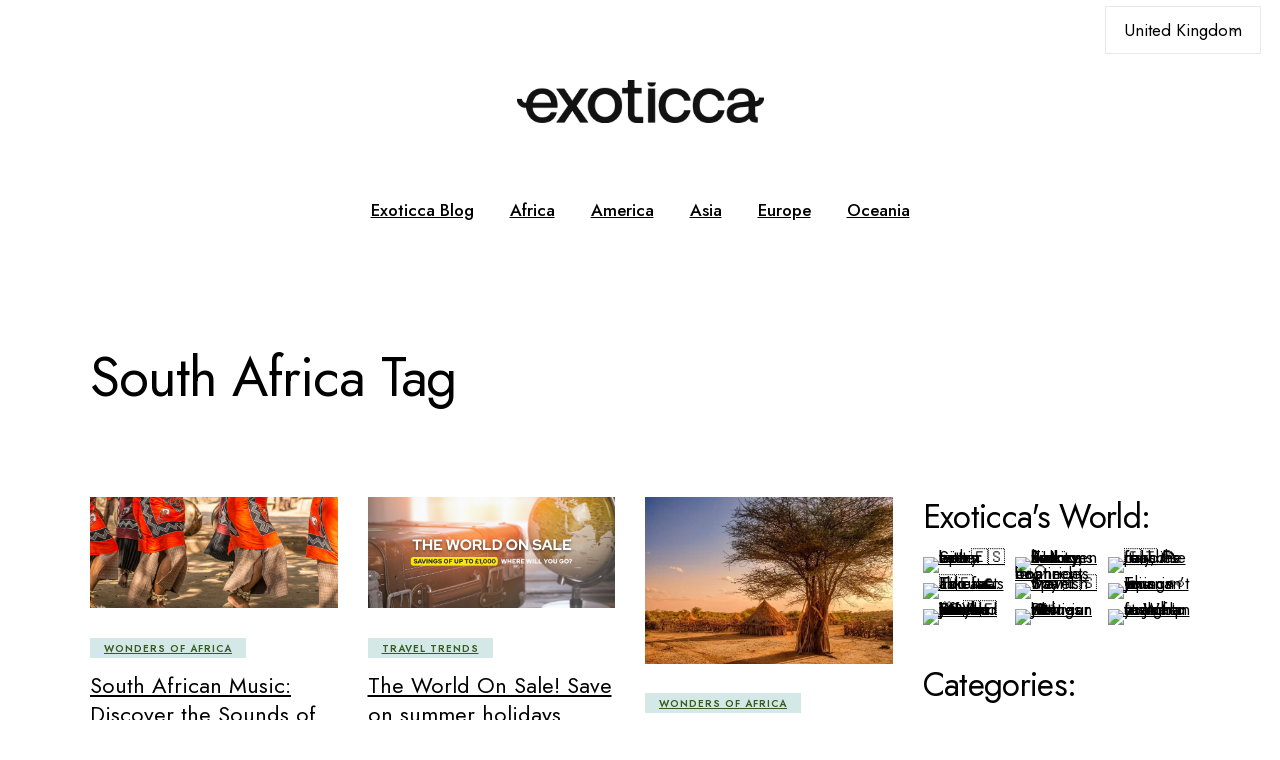

--- FILE ---
content_type: text/html; charset=UTF-8
request_url: https://www.exoticca.com/uk/blog/tag/south-africa/
body_size: 28944
content:
<!DOCTYPE html>
<html lang="en-GB">
<head>
	<meta charset="UTF-8">
	<meta name="viewport" content="width=device-width, initial-scale=1, user-scalable=yes">
	<meta name="robots" content="max-image-preview:large">
	<meta name='robots' content='index, follow' />
<link rel="alternate" href="https://www.exoticca.com/uk/blog/tag/south-africa/" hreflang="en-GB" />
<link rel="alternate" href="https://www.exoticca.com/ca/blog/tag/south-africa/" hreflang="en-CA" />
<link rel="alternate" href="https://www.exoticca.com/us/blog/tag/south-africa/" hreflang="en-US" />
<link rel="canonical" href="https://www.exoticca.com/uk/blog/tag/south-africa/" />

	<!-- This site is optimized with the Yoast SEO plugin v26.8 - https://yoast.com/product/yoast-seo-wordpress/ -->
	<title>South Africa Archives - Exoticca Blog</title>
	<meta property="og:locale" content="en_GB" />
	<meta property="og:locale:alternate" content="en_US" />
	<meta property="og:type" content="article" />
	<meta property="og:title" content="South Africa Archives - Exoticca Blog" />
	<meta property="og:url" content="https://www.exoticca.com/uk/blog/tag/south-africa/" />
	<meta property="og:site_name" content="Exoticca Blog" />
	<meta name="twitter:card" content="summary_large_image" />
	<meta name="twitter:site" content="@Exoticca" />
	<!-- / Yoast SEO plugin. -->


<link rel='dns-prefetch' href='//stats.wp.com' />
<link rel='dns-prefetch' href='//fonts-api.wp.com' />
<link rel='preconnect' href='//i0.wp.com' />
<link rel='preconnect' href='//c0.wp.com' />
<link rel="alternate" type="application/rss+xml" title="Exoticca Blog &raquo; Feed" href="https://www.exoticca.com/uk/feed/" />
<link rel="alternate" type="application/rss+xml" title="Exoticca Blog &raquo; Comments Feed" href="https://www.exoticca.com/uk/comments/feed/" />
<link rel="alternate" type="application/rss+xml" title="Exoticca Blog &raquo; South Africa Tag Feed" href="https://www.exoticca.com/uk/blog/tag/south-africa/feed/" />
<style id='wp-img-auto-sizes-contain-inline-css' type='text/css'>
img:is([sizes=auto i],[sizes^="auto," i]){contain-intrinsic-size:3000px 1500px}
/*# sourceURL=wp-img-auto-sizes-contain-inline-css */
</style>
<link rel='stylesheet' id='animate-css' href='https://www.exoticca.com/wp-content/plugins/qi-blocks/assets/css/plugins/animate/animate.min.css?ver=4.1.1' type='text/css' media='all' />
<link rel='stylesheet' id='elegant-icons-css' href='https://www.exoticca.com/wp-content/plugins/wanderaway-core/inc/icons/elegant-icons/assets/css/elegant-icons.min.css?ver=6.9' type='text/css' media='all' />
<link rel='stylesheet' id='font-awesome-css' href='https://www.exoticca.com/wp-content/plugins/wanderaway-core/inc/icons/font-awesome/assets/css/all.min.css?ver=6.9' type='text/css' media='all' />
<link rel='stylesheet' id='sby_common_styles-css' href='https://www.exoticca.com/wp-content/plugins/feeds-for-youtube/public/build/css/sb-youtube-common.css?ver=2.6.2' type='text/css' media='all' />
<link rel='stylesheet' id='sby_styles-css' href='https://www.exoticca.com/wp-content/plugins/feeds-for-youtube/public/build/css/sb-youtube-free.css?ver=2.6.2' type='text/css' media='all' />
<style id='wp-emoji-styles-inline-css' type='text/css'>

	img.wp-smiley, img.emoji {
		display: inline !important;
		border: none !important;
		box-shadow: none !important;
		height: 1em !important;
		width: 1em !important;
		margin: 0 0.07em !important;
		vertical-align: -0.1em !important;
		background: none !important;
		padding: 0 !important;
	}
/*# sourceURL=wp-emoji-styles-inline-css */
</style>
<style id='wp-block-library-inline-css' type='text/css'>
:root{--wp-block-synced-color:#7a00df;--wp-block-synced-color--rgb:122,0,223;--wp-bound-block-color:var(--wp-block-synced-color);--wp-editor-canvas-background:#ddd;--wp-admin-theme-color:#007cba;--wp-admin-theme-color--rgb:0,124,186;--wp-admin-theme-color-darker-10:#006ba1;--wp-admin-theme-color-darker-10--rgb:0,107,160.5;--wp-admin-theme-color-darker-20:#005a87;--wp-admin-theme-color-darker-20--rgb:0,90,135;--wp-admin-border-width-focus:2px}@media (min-resolution:192dpi){:root{--wp-admin-border-width-focus:1.5px}}.wp-element-button{cursor:pointer}:root .has-very-light-gray-background-color{background-color:#eee}:root .has-very-dark-gray-background-color{background-color:#313131}:root .has-very-light-gray-color{color:#eee}:root .has-very-dark-gray-color{color:#313131}:root .has-vivid-green-cyan-to-vivid-cyan-blue-gradient-background{background:linear-gradient(135deg,#00d084,#0693e3)}:root .has-purple-crush-gradient-background{background:linear-gradient(135deg,#34e2e4,#4721fb 50%,#ab1dfe)}:root .has-hazy-dawn-gradient-background{background:linear-gradient(135deg,#faaca8,#dad0ec)}:root .has-subdued-olive-gradient-background{background:linear-gradient(135deg,#fafae1,#67a671)}:root .has-atomic-cream-gradient-background{background:linear-gradient(135deg,#fdd79a,#004a59)}:root .has-nightshade-gradient-background{background:linear-gradient(135deg,#330968,#31cdcf)}:root .has-midnight-gradient-background{background:linear-gradient(135deg,#020381,#2874fc)}:root{--wp--preset--font-size--normal:16px;--wp--preset--font-size--huge:42px}.has-regular-font-size{font-size:1em}.has-larger-font-size{font-size:2.625em}.has-normal-font-size{font-size:var(--wp--preset--font-size--normal)}.has-huge-font-size{font-size:var(--wp--preset--font-size--huge)}:root .has-text-align-center{text-align:center}:root .has-text-align-left{text-align:left}:root .has-text-align-right{text-align:right}.has-fit-text{white-space:nowrap!important}#end-resizable-editor-section{display:none}.aligncenter{clear:both}.items-justified-left{justify-content:flex-start}.items-justified-center{justify-content:center}.items-justified-right{justify-content:flex-end}.items-justified-space-between{justify-content:space-between}.screen-reader-text{word-wrap:normal!important;border:0;clip-path:inset(50%);height:1px;margin:-1px;overflow:hidden;padding:0;position:absolute;width:1px}.screen-reader-text:focus{background-color:#ddd;clip-path:none;color:#444;display:block;font-size:1em;height:auto;left:5px;line-height:normal;padding:15px 23px 14px;text-decoration:none;top:5px;width:auto;z-index:100000}html :where(.has-border-color){border-style:solid}html :where([style*=border-top-color]){border-top-style:solid}html :where([style*=border-right-color]){border-right-style:solid}html :where([style*=border-bottom-color]){border-bottom-style:solid}html :where([style*=border-left-color]){border-left-style:solid}html :where([style*=border-width]){border-style:solid}html :where([style*=border-top-width]){border-top-style:solid}html :where([style*=border-right-width]){border-right-style:solid}html :where([style*=border-bottom-width]){border-bottom-style:solid}html :where([style*=border-left-width]){border-left-style:solid}html :where(img[class*=wp-image-]){height:auto;max-width:100%}:where(figure){margin:0 0 1em}html :where(.is-position-sticky){--wp-admin--admin-bar--position-offset:var(--wp-admin--admin-bar--height,0px)}@media screen and (max-width:600px){html :where(.is-position-sticky){--wp-admin--admin-bar--position-offset:0px}}
.has-text-align-justify{text-align:justify;}
/*# sourceURL=wp-block-library-inline-css */
</style>
<style id='classic-theme-styles-inline-css' type='text/css'>
.wp-block-button__link{background-color:#32373c;border-radius:9999px;box-shadow:none;color:#fff;font-size:1.125em;padding:calc(.667em + 2px) calc(1.333em + 2px);text-decoration:none}.wp-block-file__button{background:#32373c;color:#fff}.wp-block-accordion-heading{margin:0}.wp-block-accordion-heading__toggle{background-color:inherit!important;color:inherit!important}.wp-block-accordion-heading__toggle:not(:focus-visible){outline:none}.wp-block-accordion-heading__toggle:focus,.wp-block-accordion-heading__toggle:hover{background-color:inherit!important;border:none;box-shadow:none;color:inherit;padding:var(--wp--preset--spacing--20,1em) 0;text-decoration:none}.wp-block-accordion-heading__toggle:focus-visible{outline:auto;outline-offset:0}
/*# sourceURL=https://www.exoticca.com/wp-content/plugins/gutenberg/build/styles/block-library/classic.min.css */
</style>
<link rel='stylesheet' id='contact-form-7-css' href='https://www.exoticca.com/wp-content/plugins/contact-form-7/includes/css/styles.css?ver=6.1.4' type='text/css' media='all' />
<link rel='stylesheet' id='ctf_styles-css' href='https://www.exoticca.com/wp-content/plugins/custom-twitter-feeds/css/ctf-styles.min.css?ver=2.3.1' type='text/css' media='all' />
<link rel='stylesheet' id='qi-blocks-grid-css' href='https://www.exoticca.com/wp-content/plugins/qi-blocks/assets/dist/grid.css?ver=1.4.8' type='text/css' media='all' />
<link rel='stylesheet' id='qi-blocks-main-css' href='https://www.exoticca.com/wp-content/plugins/qi-blocks/assets/dist/main.css?ver=1.4.8' type='text/css' media='all' />
<style id='qi-blocks-main-inline-css' type='text/css'>
body  .qodef-widget-block-f2f3a6f9 .qodef-gutenberg-section{--qi-blocks-columns-gap: 30px;}
/*# sourceURL=qi-blocks-main-inline-css */
</style>
<link rel='stylesheet' id='da_hm-modal-css' href='https://www.exoticca.com/wp-content/plugins/hreflang-manager/public/assets/css/locale-selector-display-styles/button-group/button-group.css?ver=1.48' type='text/css' media='all' />
<link rel='stylesheet' id='da_hm-custom-css' href='https://www.exoticca.com/wp-content/uploads/dahm_uploads/custom.css?ver=1.48' type='text/css' media='all' />
<link rel='stylesheet' id='qi-addons-for-elementor-grid-style-css' href='https://www.exoticca.com/wp-content/plugins/qi-addons-for-elementor/assets/css/grid.min.css?ver=1.9.5' type='text/css' media='all' />
<link rel='stylesheet' id='qi-addons-for-elementor-helper-parts-style-css' href='https://www.exoticca.com/wp-content/plugins/qi-addons-for-elementor/assets/css/helper-parts.min.css?ver=1.9.5' type='text/css' media='all' />
<link rel='stylesheet' id='qi-addons-for-elementor-style-css' href='https://www.exoticca.com/wp-content/plugins/qi-addons-for-elementor/assets/css/main.min.css?ver=1.9.5' type='text/css' media='all' />
<link rel='stylesheet' id='swiper-css' href='https://www.exoticca.com/wp-content/plugins/qi-addons-for-elementor/assets/plugins/swiper/8.4.5/swiper.min.css?ver=8.4.5' type='text/css' media='all' />
<link rel='stylesheet' id='wanderaway-main-css' href='https://www.exoticca.com/wp-content/themes/wanderaway/assets/css/main.min.css?ver=6.9' type='text/css' media='all' />
<link rel='stylesheet' id='wanderaway-core-style-css' href='https://www.exoticca.com/wp-content/plugins/wanderaway-core/assets/css/wanderaway-core.min.css?ver=6.9' type='text/css' media='all' />
<link rel='stylesheet' id='wanderaway-google-fonts-css' href='https://fonts-api.wp.com/css?family=Jost%3A300%2C400%2C500%2C600%2C700%7CItaliana%3A300%2C400%2C500%2C600%2C700&#038;subset=latin-ext&#038;display=swap&#038;ver=1.0.0' type='text/css' media='all' />
<link rel='stylesheet' id='wanderaway-style-css' href='https://www.exoticca.com/wp-content/themes/wanderaway/style.css?ver=6.9' type='text/css' media='all' />
<style id='wanderaway-style-inline-css' type='text/css'>
.error404 #qodef-page-inner #qodef-page-content { height: calc(100vh - 154px);}@media only screen and (max-width: 1024px) { .error404 #qodef-page-inner #qodef-page-content { height: calc(100vh - 70px);}}label { color: rgb(130,36,227);}#qodef-page-footer-top-area { background-color: rgb(0,0,0);}#qodef-page-footer-top-area-inner { border-top-color: rgb(255,255,255);border-top-width: 1px;}#qodef-top-area-inner { height: 60px;}a, p a { color: rgb(30,115,190);text-decoration: underline;}a:hover, p a:hover { color: rgb(0,58,196);}.qodef-header--standard #qodef-page-header { background-color: rgb(255,255,255);}.qodef-header--standard #qodef-page-header { border-bottom-color: rgb(255,255,255);border-bottom-width: 40px;}.qodef-mobile-header--standard #qodef-page-mobile-header { border-bottom-style: solid;}
/*# sourceURL=wanderaway-style-inline-css */
</style>
<link rel='stylesheet' id='tiled-gallery-css' href='https://www.exoticca.com/wp-content/plugins/jetpack/modules/tiled-gallery/tiled-gallery/tiled-gallery.css?ver=2023-08-21' type='text/css' media='all' />
<style id='jetpack-global-styles-frontend-style-inline-css' type='text/css'>
:root { --font-headings: unset; --font-base: unset; --font-headings-default: -apple-system,BlinkMacSystemFont,"Segoe UI",Roboto,Oxygen-Sans,Ubuntu,Cantarell,"Helvetica Neue",sans-serif; --font-base-default: -apple-system,BlinkMacSystemFont,"Segoe UI",Roboto,Oxygen-Sans,Ubuntu,Cantarell,"Helvetica Neue",sans-serif;}
/*# sourceURL=jetpack-global-styles-frontend-style-inline-css */
</style>
<script type="text/javascript" id="jetpack-mu-wpcom-settings-js-before">
/* <![CDATA[ */
var JETPACK_MU_WPCOM_SETTINGS = {"assetsUrl":"https://www.exoticca.com/wp-content/mu-plugins/wpcomsh/jetpack_vendor/automattic/jetpack-mu-wpcom/src/build/"};
//# sourceURL=jetpack-mu-wpcom-settings-js-before
/* ]]> */
</script>
<script type="text/javascript" src="https://c0.wp.com/c/6.9/wp-includes/js/jquery/jquery.min.js" id="jquery-core-js"></script>
<script type="text/javascript" src="https://c0.wp.com/c/6.9/wp-includes/js/jquery/jquery-migrate.min.js" id="jquery-migrate-js"></script>
<link rel="https://api.w.org/" href="https://www.exoticca.com/wp-json/" /><link rel="alternate" title="JSON" type="application/json" href="https://www.exoticca.com/wp-json/wp/v2/tags/8212" /><link rel="EditURI" type="application/rsd+xml" title="RSD" href="https://www.exoticca.com/xmlrpc.php?rsd" />

<!-- Snowplow starts plowing -->
<script type="text/javascript">
;(function(p,l,o,w,i,n,g){if(!p[i]){p.GlobalSnowplowNamespace=p.GlobalSnowplowNamespace||[];
p.GlobalSnowplowNamespace.push(i);p[i]=function(){(p[i].q=p[i].q||[]).push(arguments)
};p[i].q=p[i].q||[];n=l.createElement(o);g=l.getElementsByTagName(o)[0];n.async=1;
n.src=w;g.parentNode.insertBefore(n,g)}}(window,document,"script","https://assets-prepro.exoticca.com/js/sp.js","snowplow"));
/**
 * Extracts the market code from the location pathname.
 * @param {Location} location - The window.location object.
 * @returns {string|null} - The market code (e.g., "ES", "UK", "US") or null if not found.
 */
function getMarketFromLocation(location) {
  if (!location || !location.pathname) return null;
  // Remove leading/trailing slashes and split by "/"
  const segments = location.pathname.replace(/^\/|\/$/g, '').split('/');
  if (!segments.length) return null;

  // Map of path segment to market code
  const marketMap = {
    uk: "UK",
    fr: "FR",
    us: "US",
    ca: "CA",
    es: "ES",
    de: "DE",
  };

  const marketSegment = segments[0].toLowerCase();
  return marketMap[marketSegment] || null;
};

const market = getMarketFromLocation(window.location);

/**
 * Maps a market code to its currency code.
 * @param {string} market - The market code (e.g., "UK", "US", "ES").
 * @returns {string|null} - The currency code (e.g., "GBP", "USD", "EUR") or null if not found.
 */
function getCurrencyByMarket(market) {
  if (!market) return null;
  const marketToCurrency = {
    CA: "CAD",
    DE: "EUR",
    ES: "EUR",
    UK: "GBP",
    US: "USD",
	FR: "EUR",
  };
  return marketToCurrency[market.toUpperCase()] || null;
};

const currency = getCurrencyByMarket(market); 
/**
 * Maps a market code to its default language code.
 * @param {string} market - The market code (e.g., "UK", "US", "ES").
 * @returns {string|null} - The language code (e.g., "en_UK", "es_ES") or null if not found.
 */
function getLanguageByMarket(market) {
  if (!market) return null;
  const marketToLanguage = {
    UK: "en_UK",
    FR: "fr_FR",
    ES: "es_ES",
    DE: "de_DE",
    CA: "en_CA",
    US: "en_US", 
  };
  return marketToLanguage[market.toUpperCase()] || null;
};
const language = getLanguageByMarket(market); // e.g., "en_UK"

const siteContext = {
  schema: 'iglu:com.exoticca/site/jsonschema/1-0-0',
  data: {
    "site_id": "1",
    "site_affiliate_id": 1,
  }
};
	
const partnerContext = {
  schema: 'iglu:com.exoticca/partner/jsonschema/1-0-0',
  data: {
    affiliate_id: 1,
    type: "B2C",
  }
};
const marketConfigContext = {
  schema: 'iglu:com.exoticca/market_config/jsonschema/1-0-0',
  data: {
    "market_id": market, // take from the url
    "currency": currency,
    "language": language,
  }
};
const pageContext = {
  schema: 'iglu:com.snowplowanalytics.snowplow.ecommerce/page/jsonschema/1-0-0',
  data: {
     "type": 'blog',
  }
};
window.snowplow('newTracker', 'sp1', 'https://com-exoticca-prod1.collector.snplow.net', {
  appId: 'blog',
  discoverRootDomain: true,
  cookieSameSite: 'Lax',
  contexts: {
      performanceTiming: true
  }
});

window.snowplow('trackPageView',{
  context: [
  	siteContext,
  	partnerContext,
  	marketConfigContext,
	pageContext
]
});
</script>
<!-- Snowplow stop plowing -->	<style>img#wpstats{display:none}</style>
		<meta name="generator" content="Elementor 3.34.4; features: e_font_icon_svg, additional_custom_breakpoints; settings: css_print_method-internal, google_font-enabled, font_display-swap">

<!-- Schema & Structured Data For WP v1.54.2 - -->
<script type="application/ld+json" class="saswp-schema-markup-output">
[{"@context":"https:\/\/schema.org\/","@type":"BreadcrumbList","@id":"https:\/\/www.exoticca.com\/uk\/blog\/tag\/south-africa\/#breadcrumb","itemListElement":[{"@type":"ListItem","position":1,"item":{"@id":"https:\/\/www.exoticca.com","name":"Exoticca Blog"}},{"@type":"ListItem","position":2,"item":{"@id":"https:\/\/www.exoticca.com\/uk\/blog\/tag\/south-africa\/","name":"South Africa"}}]}]
</script>

			<style>
				.e-con.e-parent:nth-of-type(n+4):not(.e-lazyloaded):not(.e-no-lazyload),
				.e-con.e-parent:nth-of-type(n+4):not(.e-lazyloaded):not(.e-no-lazyload) * {
					background-image: none !important;
				}
				@media screen and (max-height: 1024px) {
					.e-con.e-parent:nth-of-type(n+3):not(.e-lazyloaded):not(.e-no-lazyload),
					.e-con.e-parent:nth-of-type(n+3):not(.e-lazyloaded):not(.e-no-lazyload) * {
						background-image: none !important;
					}
				}
				@media screen and (max-height: 640px) {
					.e-con.e-parent:nth-of-type(n+2):not(.e-lazyloaded):not(.e-no-lazyload),
					.e-con.e-parent:nth-of-type(n+2):not(.e-lazyloaded):not(.e-no-lazyload) * {
						background-image: none !important;
					}
				}
			</style>
			<link rel="icon" href="https://i0.wp.com/www.exoticca.com/wp-content/uploads/2025/02/cropped-favicon-bigger-512.png?fit=32%2C32&#038;ssl=1" sizes="32x32" />
<link rel="icon" href="https://i0.wp.com/www.exoticca.com/wp-content/uploads/2025/02/cropped-favicon-bigger-512.png?fit=192%2C192&#038;ssl=1" sizes="192x192" />
<link rel="apple-touch-icon" href="https://i0.wp.com/www.exoticca.com/wp-content/uploads/2025/02/cropped-favicon-bigger-512.png?fit=180%2C180&#038;ssl=1" />
<meta name="msapplication-TileImage" content="https://i0.wp.com/www.exoticca.com/wp-content/uploads/2025/02/cropped-favicon-bigger-512.png?fit=270%2C270&#038;ssl=1" />
<style type="text/css" id="wp-custom-css">a,
p a {
	color: #07bbdb;
	text-decoration: underline;
	transition: color 0.3s ease-out;
	cursor: pointer;
}

#qodef-page-inner {
	position: relative;
	padding: 0px 0 100px;
}

#qodef-e-media-image {
width: 500px;
height: 334px;
}

#qodef-top-area {
    position: relative;
    background-color: #FFFFFF;
    z-index: 101;</style>	<!-- TrustBox script -->
<script type="text/javascript" src="//widget.trustpilot.com/bootstrap/v5/tp.widget.bootstrap.min.js" async></script>
<!-- End TrustBox script -->
</head>
<body class="archive tag tag-south-africa tag-8212 wp-theme-wanderaway qi-blocks-1.4.8 qodef-gutenberg--no-touch qode-framework-1.2.4 qodef-qi--no-touch qi-addons-for-elementor-1.9.5 qodef-above-content-area--enabled qodef-back-to-top--enabled  qodef-header--standard qodef-header-appearance--none qodef-mobile-header--standard qodef-mobile-header-appearance--sticky qodef-drop-down-second--default wanderaway-core-1.1 qode-optimizer-1.0.4 wanderaway-1.1 qodef-content-grid-1100 qodef-header-standard--center qodef-search--covers-header elementor-default elementor-kit-515" itemscope itemtype="https://schema.org/WebPage">
	<a class="skip-link screen-reader-text" href="#qodef-page-content">Skip to the content</a>	<div id="qodef-page-wrapper" class="">
			<div id="qodef-top-area">
		<div id="qodef-top-area-inner" >
				<div class="qodef-widget-holder qodef--right">
		<div id="polylang-4" class="widget widget_polylang qodef-top-bar-widget"><label class="screen-reader-text" for="lang_choice_polylang-4">Choose a language</label><select name="lang_choice_polylang-4" id="lang_choice_polylang-4" class="pll-switcher-select">
	<option value="https://www.exoticca.com/uk/blog/tag/south-africa/" lang="en-GB" selected='selected'>United Kingdom</option>
	<option value="https://www.exoticca.com/fr/blog/" lang="fr-FR">France</option>
	<option value="https://www.exoticca.com/ca/blog/tag/south-africa/" lang="en-CA">Canada</option>
	<option value="https://www.exoticca.com/es/blog/" lang="es-ES">Spain</option>
	<option value="https://www.exoticca.com/de/blog/" lang="de-DE">Germany</option>
	<option value="https://www.exoticca.com/us/blog/tag/south-africa/" lang="en-US">United States</option>

</select>
<script type="text/javascript">
					document.getElementById( "lang_choice_polylang-4" ).addEventListener( "change", function ( event ) { location.href = event.currentTarget.value; } )
				</script></div>	</div>
		</div>
	</div>
	<div id="qodef-top-area-secondary">
		<div id="qodef-top-area-secondary-inner" >
				<div class="qodef-widget-holder ">
		<div id="block-39" class="widget widget_block widget_media_image qodef-top-bar-secondary-widget">
<figure class="wp-block-image size-large is-resized"><a href="https://www.exoticca.com/"><img fetchpriority="high" fetchpriority="high" decoding="async" width="700" height="122" src="https://www.exoticca.com/wp-content/uploads/2025/02/Exoticca-Logo-black-2-700x122.png" alt="" class="wp-image-33258" style="width:247px;height:auto" srcset="https://i0.wp.com/www.exoticca.com/wp-content/uploads/2025/02/Exoticca-Logo-black-2.png?resize=700%2C122&amp;ssl=1 700w, https://i0.wp.com/www.exoticca.com/wp-content/uploads/2025/02/Exoticca-Logo-black-2.png?resize=300%2C52&amp;ssl=1 300w, https://i0.wp.com/www.exoticca.com/wp-content/uploads/2025/02/Exoticca-Logo-black-2.png?resize=768%2C134&amp;ssl=1 768w, https://i0.wp.com/www.exoticca.com/wp-content/uploads/2025/02/Exoticca-Logo-black-2.png?resize=1536%2C267&amp;ssl=1 1536w, https://i0.wp.com/www.exoticca.com/wp-content/uploads/2025/02/Exoticca-Logo-black-2.png?resize=2048%2C356&amp;ssl=1 2048w, https://i0.wp.com/www.exoticca.com/wp-content/uploads/2025/02/Exoticca-Logo-black-2.png?w=2600&amp;ssl=1 2600w, https://i0.wp.com/www.exoticca.com/wp-content/uploads/2025/02/Exoticca-Logo-black-2.png?w=3900&amp;ssl=1 3900w" sizes="(max-width: 700px) 100vw, 700px" /></a></figure>
</div>	</div>
		</div>
	</div>
<header id="qodef-page-header"  role="banner">
		<div id="qodef-page-header-inner" class=" qodef-skin--dark">
		<div class="qodef-header-wrapper">
	<div class="qodef-header-logo">
			</div>
		<nav class="qodef-header-navigation" role="navigation" aria-label="Top Menu">
		<ul id="menu-header-uk-menu-1" class="menu"><li class="menu-item menu-item-type-custom menu-item-object-custom menu-item-33397"><a href="https://www.exoticca.com/uk/blog/"><span class="qodef-menu-item-text">Exoticca Blog</span></a></li>
<li class="menu-item menu-item-type-custom menu-item-object-custom menu-item-33284"><a href="https://www.exoticca.com/uk/africa"><span class="qodef-menu-item-text">Africa</span></a></li>
<li class="menu-item menu-item-type-custom menu-item-object-custom menu-item-33285"><a href="https://www.exoticca.com/uk/america"><span class="qodef-menu-item-text">America</span></a></li>
<li class="menu-item menu-item-type-custom menu-item-object-custom menu-item-33286"><a href="https://www.exoticca.com/uk/asia"><span class="qodef-menu-item-text">Asia</span></a></li>
<li class="menu-item menu-item-type-custom menu-item-object-custom menu-item-33287"><a href="https://www.exoticca.com/uk/europe"><span class="qodef-menu-item-text">Europe</span></a></li>
<li class="menu-item menu-item-type-custom menu-item-object-custom menu-item-33288"><a href="https://www.exoticca.com/uk/oceania"><span class="qodef-menu-item-text">Oceania</span></a></li>
</ul>	</nav>
</div>
	</div>
	</header>
<header id="qodef-page-mobile-header" role="banner">
		<div id="qodef-page-mobile-header-inner" class="qodef-content-grid">
			<div class="qodef-widget-holder qodef--one">
		<div id="polylang-6" class="widget widget_polylang qodef-mobile-header-widget-area-one" data-area="mobile-header"><label class="screen-reader-text" for="lang_choice_polylang-6">Choose a language</label><select name="lang_choice_polylang-6" id="lang_choice_polylang-6" class="pll-switcher-select">
	<option value="https://www.exoticca.com/uk/blog/tag/south-africa/" lang="en-GB" selected='selected'>United Kingdom</option>
	<option value="https://www.exoticca.com/fr/blog/" lang="fr-FR">France</option>
	<option value="https://www.exoticca.com/ca/blog/tag/south-africa/" lang="en-CA">Canada</option>
	<option value="https://www.exoticca.com/es/blog/" lang="es-ES">Spain</option>
	<option value="https://www.exoticca.com/de/blog/" lang="de-DE">Germany</option>
	<option value="https://www.exoticca.com/us/blog/tag/south-africa/" lang="en-US">United States</option>

</select>
<script type="text/javascript">
					document.getElementById( "lang_choice_polylang-6" ).addEventListener( "change", function ( event ) { location.href = event.currentTarget.value; } )
				</script></div>	</div>
<a href="javascript:void(0)"  class="qodef-opener-icon qodef-m qodef-source--icon-pack qodef-mobile-header-opener"  >
	<span class="qodef-m-icon qodef--open">
		<span class="qodef-icon-elegant-icons icon_menu" ></span>	</span>
			<span class="qodef-m-icon qodef--close">
			<span class="qodef-icon-elegant-icons icon_close" ></span>		</span>
		</a>
	</div>
		<nav class="qodef-mobile-header-navigation" role="navigation" aria-label="Mobile Menu">
		<ul id="menu-header-uk-menu-3" class="qodef-content-grid"><li class="menu-item menu-item-type-custom menu-item-object-custom menu-item-33397"><a href="https://www.exoticca.com/uk/blog/"><span class="qodef-menu-item-text">Exoticca Blog</span></a></li>
<li class="menu-item menu-item-type-custom menu-item-object-custom menu-item-33284"><a href="https://www.exoticca.com/uk/africa"><span class="qodef-menu-item-text">Africa</span></a></li>
<li class="menu-item menu-item-type-custom menu-item-object-custom menu-item-33285"><a href="https://www.exoticca.com/uk/america"><span class="qodef-menu-item-text">America</span></a></li>
<li class="menu-item menu-item-type-custom menu-item-object-custom menu-item-33286"><a href="https://www.exoticca.com/uk/asia"><span class="qodef-menu-item-text">Asia</span></a></li>
<li class="menu-item menu-item-type-custom menu-item-object-custom menu-item-33287"><a href="https://www.exoticca.com/uk/europe"><span class="qodef-menu-item-text">Europe</span></a></li>
<li class="menu-item menu-item-type-custom menu-item-object-custom menu-item-33288"><a href="https://www.exoticca.com/uk/oceania"><span class="qodef-menu-item-text">Oceania</span></a></li>
</ul>	</nav>
</header>
		<div id="qodef-page-outer">
			<div class="qodef-page-title qodef-m qodef-title--standard qodef-alignment--left qodef-vertical-alignment--header-bottom">
		<div class="qodef-m-inner">
		<div class="qodef-m-content qodef-content-grid ">
	<h1 class="qodef-m-title entry-title">
		South Africa Tag	</h1>
	</div>
	</div>
	</div>
<div id="qodef-above-content-area">
		</div>
			<div id="qodef-page-inner" class="qodef-content-grid">
    <main id="qodef-page-content" class="qodef-grid qodef-layout--template qodef-grid-template--9-3 ">
        <div class="qodef-grid-inner">
			<div class="qodef-grid-item qodef-page-content-section qodef-col--content">

	
			<div class="qodef-shortcode qodef-m  qodef-blog qodef--list qodef-item-layout--standard     qodef-grid qodef-layout--columns    qodef-col-num--3 qodef-item-layout--standard qodef-pagination--on qodef-pagination-type--load-more qodef-responsive--predefined qodef-swiper--show-pagination"  data-options="{&quot;plugin&quot;:&quot;wanderaway_core&quot;,&quot;module&quot;:&quot;blog\/shortcodes&quot;,&quot;shortcode&quot;:&quot;blog-list&quot;,&quot;post_type&quot;:&quot;post&quot;,&quot;next_page&quot;:&quot;2&quot;,&quot;max_pages_num&quot;:2,&quot;behavior&quot;:&quot;columns&quot;,&quot;images_proportion&quot;:&quot;custom&quot;,&quot;custom_image_width&quot;:&quot;800&quot;,&quot;custom_image_height&quot;:&quot;539&quot;,&quot;columns&quot;:&quot;3&quot;,&quot;columns_responsive&quot;:&quot;predefined&quot;,&quot;columns_1440&quot;:&quot;3&quot;,&quot;columns_1366&quot;:&quot;3&quot;,&quot;columns_1024&quot;:&quot;3&quot;,&quot;columns_768&quot;:&quot;3&quot;,&quot;columns_680&quot;:&quot;3&quot;,&quot;columns_480&quot;:&quot;3&quot;,&quot;posts_per_page&quot;:&quot;21&quot;,&quot;orderby&quot;:&quot;date&quot;,&quot;order&quot;:&quot;DESC&quot;,&quot;additional_params&quot;:&quot;tax&quot;,&quot;tax&quot;:&quot;post_tag&quot;,&quot;tax_slug&quot;:&quot;south-africa&quot;,&quot;layout&quot;:&quot;standard&quot;,&quot;hover_animation_info-follow&quot;:&quot;follow&quot;,&quot;title_tag&quot;:&quot;h4&quot;,&quot;center_content&quot;:&quot;no&quot;,&quot;slider_pagination_position&quot;:&quot;outside&quot;,&quot;skew_slider&quot;:&quot;no&quot;,&quot;predefined_height&quot;:&quot;no&quot;,&quot;is_related_posts&quot;:&quot;no&quot;,&quot;pagination_type&quot;:&quot;load-more&quot;,&quot;object_class_name&quot;:&quot;WanderawayCore_Blog_List_Shortcode&quot;,&quot;taxonomy_filter&quot;:&quot;post_tag&quot;,&quot;additional_query_args&quot;:{&quot;tax_query&quot;:[{&quot;taxonomy&quot;:&quot;post_tag&quot;,&quot;field&quot;:&quot;slug&quot;,&quot;terms&quot;:&quot;south-africa&quot;}]},&quot;outer_holder_classes&quot;:&quot;qodef-blog-list-shortcode-outer qodef-blog-outer--standard&quot;,&quot;holder_styles&quot;:[]}">				<div class="qodef-grid-inner">			<article class="qodef-e qodef-blog-item qodef-grid-item qodef-item--custom post-6063 post type-post status-publish format-standard has-post-thumbnail hentry category-wonders-of-africa tag-south-africa">	<div class="qodef-e-inner">		<div class="qodef-e-media">		<div class="qodef-e-media-image">		<a itemprop="url" href="https://www.exoticca.com/uk/blog/south-african-music-discover-the-sounds-of-south-africa-with-exoticca/">			<img src="https://www.exoticca.com/wp-content/uploads/2022/06/South-African-music-1-800x539.png" alt="South African music" width="800" height="539" data-ratio="1.4842300556586" />		</a>	</div>	</div>		<div class="qodef-e-content">			<div class="qodef-e-top-holder">				<div class="qodef-e-info">					<a href="https://www.exoticca.com/uk/blog/category/wonders-of-africa/" >Wonders of Africa</a>				</div>			</div>			<div class="qodef-e-text">				<h4 itemprop="name" class="qodef-e-title entry-title" >	<a itemprop="url" class="qodef-e-title-link" href="https://www.exoticca.com/uk/blog/south-african-music-discover-the-sounds-of-south-africa-with-exoticca/">		South African Music: Discover the Sounds of South Africa with Exoticca!	</a></h4>		<p itemprop="description" class="qodef-e-excerpt">Known as the &#8216;Rainbow Nation&#8217;, South African music is a testament to the diversity of this vast country. There&#8217;s no better way to understand a country than to lis</p>					</div>			<div class="qodef-e-bottom-date-author-holder">				<a itemprop="dateCreated" href="https://www.exoticca.com/uk/blog/2022/06/" class="entry-date published updated">	June 28, 2022</a><div class="qodef-info-separator-end"></div><div class="qodef-e-info-author-holder">	<h6 class="qodef-e-info-author">		<span>by </span>		<a itemprop="author" href="https://www.exoticca.com/uk/blog/author/daisy/">			Daisy		</a>	</h6></div>			</div>		</div>	</div></article><article class="qodef-e qodef-blog-item qodef-grid-item qodef-item--custom post-33081 post type-post status-publish format-standard has-post-thumbnail hentry category-travel-trends tag-costa-rica tag-ecuador tag-egypt tag-greece tag-morocco tag-peru tag-portugal tag-south-africa tag-switzerland">	<div class="qodef-e-inner">		<div class="qodef-e-media">		<div class="qodef-e-media-image">		<a itemprop="url" href="https://www.exoticca.com/uk/blog/the-world-on-sale/">			<img loading="lazy" src="https://www.exoticca.com/wp-content/uploads/2022/05/930x360_Blog-header-image_UK-2-800x539.png" alt="The World on Sale" width="800" height="539" data-ratio="1.4842300556586" />		</a>	</div>	</div>		<div class="qodef-e-content">			<div class="qodef-e-top-holder">				<div class="qodef-e-info">					<a href="https://www.exoticca.com/uk/blog/category/travel-trends/" >Travel Trends</a>				</div>			</div>			<div class="qodef-e-text">				<h4 itemprop="name" class="qodef-e-title entry-title" >	<a itemprop="url" class="qodef-e-title-link" href="https://www.exoticca.com/uk/blog/the-world-on-sale/">		The World On Sale! Save on summer holidays 2022	</a></h4>		<p itemprop="description" class="qodef-e-excerpt">Save on summer holidays 2022 with our &#8216;The World On Sale&#8217; promotion! That&#8217;s right, we&#8217;ve just launched our latest travel event, with savings of up to £1000</p>					</div>			<div class="qodef-e-bottom-date-author-holder">				<a itemprop="dateCreated" href="https://www.exoticca.com/uk/blog/2022/05/" class="entry-date published updated">	May 24, 2022</a><div class="qodef-info-separator-end"></div><div class="qodef-e-info-author-holder">	<h6 class="qodef-e-info-author">		<span>by </span>		<a itemprop="author" href="https://www.exoticca.com/uk/blog/author/daisy/">			Daisy		</a>	</h6></div>			</div>		</div>	</div></article><article class="qodef-e qodef-blog-item qodef-grid-item qodef-item--custom post-33077 post type-post status-publish format-standard has-post-thumbnail hentry category-wonders-of-africa tag-south-africa">	<div class="qodef-e-inner">		<div class="qodef-e-media">		<div class="qodef-e-media-image">		<a itemprop="url" href="https://www.exoticca.com/uk/blog/what-is-the-garden-route-tour-in-south-africa/">			<img loading="lazy" src="https://www.exoticca.com/wp-content/uploads/2019/06/Kuriositaten-Athiopiens-800x539.jpg" alt="Kuriositäten Äthiopiens" width="800" height="539" data-ratio="1.4842300556586" />		</a>	</div>	</div>		<div class="qodef-e-content">			<div class="qodef-e-top-holder">				<div class="qodef-e-info">					<a href="https://www.exoticca.com/uk/blog/category/wonders-of-africa/" >Wonders of Africa</a>				</div>			</div>			<div class="qodef-e-text">				<h4 itemprop="name" class="qodef-e-title entry-title" >	<a itemprop="url" class="qodef-e-title-link" href="https://www.exoticca.com/uk/blog/what-is-the-garden-route-tour-in-south-africa/">		What is the Garden Route tour in South Africa?	</a></h4>		<p itemprop="description" class="qodef-e-excerpt">Interested in taking a Garden Route tour in South Africa? Or perhaps it&#8217;s the first time you&#8217;ve heard of this popular holiday destination? The Garden Route is a protect</p>					</div>			<div class="qodef-e-bottom-date-author-holder">				<a itemprop="dateCreated" href="https://www.exoticca.com/uk/blog/2022/05/" class="entry-date published updated">	May 10, 2022</a><div class="qodef-info-separator-end"></div><div class="qodef-e-info-author-holder">	<h6 class="qodef-e-info-author">		<span>by </span>		<a itemprop="author" href="https://www.exoticca.com/uk/blog/author/daisy/">			Daisy		</a>	</h6></div>			</div>		</div>	</div></article><article class="qodef-e qodef-blog-item qodef-grid-item qodef-item--custom post-5721 post type-post status-publish format-standard has-post-thumbnail hentry category-travel-trends tag-argentina tag-france tag-italy tag-portugal tag-south-africa tag-spain">	<div class="qodef-e-inner">		<div class="qodef-e-media">		<div class="qodef-e-media-image">		<a itemprop="url" href="https://www.exoticca.com/uk/blog/what-are-the-best-wine-destinations-in-the-world-top-6-destinations-for-wine-lovers/">			<img loading="lazy" src="https://www.exoticca.com/wp-content/uploads/2022/03/Best-wine-destinations-in-the-world-5-800x539.png" alt="Best wine destinations in the world" width="800" height="539" data-ratio="1.4842300556586" />		</a>	</div>	</div>		<div class="qodef-e-content">			<div class="qodef-e-top-holder">				<div class="qodef-e-info">					<a href="https://www.exoticca.com/uk/blog/category/travel-trends/" >Travel Trends</a>				</div>			</div>			<div class="qodef-e-text">				<h4 itemprop="name" class="qodef-e-title entry-title" >	<a itemprop="url" class="qodef-e-title-link" href="https://www.exoticca.com/uk/blog/what-are-the-best-wine-destinations-in-the-world-top-6-destinations-for-wine-lovers/">		What are the best wine destinations in the world? Top 6 destinations for wine lovers!	</a></h4>		<p itemprop="description" class="qodef-e-excerpt">Are you searching for the best wine destinations in the world? If you&#8217;re a wine enthusiast you&#8217;ll know the great pleasure gained from tasting a diverse variety of wines</p>					</div>			<div class="qodef-e-bottom-date-author-holder">				<a itemprop="dateCreated" href="https://www.exoticca.com/uk/blog/2022/03/" class="entry-date published updated">	March 25, 2022</a><div class="qodef-info-separator-end"></div><div class="qodef-e-info-author-holder">	<h6 class="qodef-e-info-author">		<span>by </span>		<a itemprop="author" href="https://www.exoticca.com/uk/blog/author/daisy/">			Daisy		</a>	</h6></div>			</div>		</div>	</div></article><article class="qodef-e qodef-blog-item qodef-grid-item qodef-item--custom post-5654 post type-post status-publish format-standard has-post-thumbnail hentry category-travel-trends tag-jordan tag-morocco tag-namibia tag-peru tag-south-africa tag-turkey">	<div class="qodef-e-inner">		<div class="qodef-e-media">		<div class="qodef-e-media-image">		<a itemprop="url" href="https://www.exoticca.com/uk/blog/travel-more-for-less-amazing-last-minute-holiday-deals/">			<picture><source srcset="" type="image/avif" /><source srcset="" type="image/webp" /><picture><source srcset="" type="image/avif" /><source srcset="" type="image/webp" /><picture><source srcset="" type="image/avif" /><source srcset="" type="image/webp" /><picture><source srcset="" type="image/avif" /><source srcset="" type="image/webp" /><picture><source srcset="" type="image/avif" /><source srcset="" type="image/webp" /><picture><source srcset="" type="image/avif" /><source srcset="" type="image/webp" /><picture><source srcset="" type="image/avif" /><source srcset="" type="image/webp" /><picture><source srcset="" type="image/avif" /><source srcset="" type="image/webp" /><picture><source srcset="" type="image/avif" /><source srcset="" type="image/webp" /><img loading="lazy" src="" alt="" width="800" height="539" data-ratio="1.4842300556586" /></picture></picture></picture></picture></picture></picture></picture></picture></picture>		</a>	</div>	</div>		<div class="qodef-e-content">			<div class="qodef-e-top-holder">				<div class="qodef-e-info">					<a href="https://www.exoticca.com/uk/blog/category/travel-trends/" >Travel Trends</a>				</div>			</div>			<div class="qodef-e-text">				<h4 itemprop="name" class="qodef-e-title entry-title" >	<a itemprop="url" class="qodef-e-title-link" href="https://www.exoticca.com/uk/blog/travel-more-for-less-amazing-last-minute-holiday-deals/">		Travel More For Less: Amazing last minute holiday deals!	</a></h4>		<p itemprop="description" class="qodef-e-excerpt">In search of the best last-minute holiday deals? With our &#8221;Travel More For Less&#8221; sale, you can save up to £1000 on a spur-of-the-moment getaway of your dreams! Whether</p>					</div>			<div class="qodef-e-bottom-date-author-holder">				<a itemprop="dateCreated" href="https://www.exoticca.com/uk/blog/2022/03/" class="entry-date published updated">	March 1, 2022</a><div class="qodef-info-separator-end"></div><div class="qodef-e-info-author-holder">	<h6 class="qodef-e-info-author">		<span>by </span>		<a itemprop="author" href="https://www.exoticca.com/uk/blog/author/daisy/">			Daisy		</a>	</h6></div>			</div>		</div>	</div></article><article class="qodef-e qodef-blog-item qodef-grid-item qodef-item--custom post-5634 post type-post status-publish format-standard has-post-thumbnail hentry category-wonders-of-africa tag-botswana tag-kenya tag-namibia tag-south-africa tag-tanzania tag-uganda">	<div class="qodef-e-inner">		<div class="qodef-e-media">		<div class="qodef-e-media-image">		<a itemprop="url" href="https://www.exoticca.com/uk/blog/what-is-the-best-african-safari-destination/">			<img loading="lazy" src="https://www.exoticca.com/wp-content/uploads/2022/02/Best-African-Safari-Destinations-5-800x539.png" alt="Best African Safari Destinations" width="800" height="539" data-ratio="1.4842300556586" />		</a>	</div>	</div>		<div class="qodef-e-content">			<div class="qodef-e-top-holder">				<div class="qodef-e-info">					<a href="https://www.exoticca.com/uk/blog/category/wonders-of-africa/" >Wonders of Africa</a>				</div>			</div>			<div class="qodef-e-text">				<h4 itemprop="name" class="qodef-e-title entry-title" >	<a itemprop="url" class="qodef-e-title-link" href="https://www.exoticca.com/uk/blog/what-is-the-best-african-safari-destination/">		What is the best African safari destination?	</a></h4>		<p itemprop="description" class="qodef-e-excerpt">Many of us dream of taking an African safari. Seeing animals in the wild is one of the greatest experiences on earth, but if you&#8217;re a first-time safari-goer, you might be uns</p>					</div>			<div class="qodef-e-bottom-date-author-holder">				<a itemprop="dateCreated" href="https://www.exoticca.com/uk/blog/2022/02/" class="entry-date published updated">	February 22, 2022</a><div class="qodef-info-separator-end"></div><div class="qodef-e-info-author-holder">	<h6 class="qodef-e-info-author">		<span>by </span>		<a itemprop="author" href="https://www.exoticca.com/uk/blog/author/daisy/">			Daisy		</a>	</h6></div>			</div>		</div>	</div></article><article class="qodef-e qodef-blog-item qodef-grid-item qodef-item--custom post-5627 post type-post status-publish format-standard has-post-thumbnail hentry category-best-time-to-travel tag-china tag-germany tag-greece tag-iceland tag-india tag-ireland tag-japan tag-madagascar tag-peru tag-south-africa tag-tanzania tag-vietnam">	<div class="qodef-e-inner">		<div class="qodef-e-media">		<div class="qodef-e-media-image">		<a itemprop="url" href="https://www.exoticca.com/uk/blog/when-is-the-best-time-to-travel-12-destinations-for-12-months/">			<img loading="lazy" src="https://www.exoticca.com/wp-content/uploads/2022/02/When-is-the-best-time-to-travel-5-800x539.png" alt="When is the best time to travel" width="800" height="539" data-ratio="1.4842300556586" />		</a>	</div>	</div>		<div class="qodef-e-content">			<div class="qodef-e-top-holder">				<div class="qodef-e-info">					<a href="https://www.exoticca.com/uk/blog/category/best-time-to-travel/" >When is the best time to travel</a>				</div>			</div>			<div class="qodef-e-text">				<h4 itemprop="name" class="qodef-e-title entry-title" >	<a itemprop="url" class="qodef-e-title-link" href="https://www.exoticca.com/uk/blog/when-is-the-best-time-to-travel-12-destinations-for-12-months/">		When is the best time to travel? 12 destinations for 12 months!	</a></h4>		<p itemprop="description" class="qodef-e-excerpt">Need to know the best time to travel to your dream destination? Whilst choosing a holiday can be a challenge, knowing the best time to go is equally as important! You want to get t</p>					</div>			<div class="qodef-e-bottom-date-author-holder">				<a itemprop="dateCreated" href="https://www.exoticca.com/uk/blog/2022/02/" class="entry-date published updated">	February 18, 2022</a><div class="qodef-info-separator-end"></div><div class="qodef-e-info-author-holder">	<h6 class="qodef-e-info-author">		<span>by </span>		<a itemprop="author" href="https://www.exoticca.com/uk/blog/author/daisy/">			Daisy		</a>	</h6></div>			</div>		</div>	</div></article><article class="qodef-e qodef-blog-item qodef-grid-item qodef-item--custom post-5618 post type-post status-publish format-standard has-post-thumbnail hentry category-travel-trends tag-ecuador tag-greece tag-italy tag-japan tag-the-maldives tag-south-africa">	<div class="qodef-e-inner">		<div class="qodef-e-media">		<div class="qodef-e-media-image">		<a itemprop="url" href="https://www.exoticca.com/uk/blog/romantic-holidays-to-fall-in-love-with-2-travel-for-the-price-of-1/">			<picture><source srcset="" type="image/avif" /><source srcset="" type="image/webp" /><picture><source srcset="" type="image/avif" /><source srcset="" type="image/webp" /><picture><source srcset="" type="image/avif" /><source srcset="" type="image/webp" /><picture><source srcset="" type="image/avif" /><source srcset="" type="image/webp" /><picture><source srcset="" type="image/avif" /><source srcset="" type="image/webp" /><picture><source srcset="" type="image/avif" /><source srcset="" type="image/webp" /><picture><source srcset="" type="image/avif" /><source srcset="" type="image/webp" /><picture><source srcset="" type="image/avif" /><source srcset="" type="image/webp" /><picture><source srcset="" type="image/avif" /><source srcset="" type="image/webp" /><img loading="lazy" src="" alt="" width="800" height="539" data-ratio="1.4842300556586" /></picture></picture></picture></picture></picture></picture></picture></picture></picture>		</a>	</div>	</div>		<div class="qodef-e-content">			<div class="qodef-e-top-holder">				<div class="qodef-e-info">					<a href="https://www.exoticca.com/uk/blog/category/travel-trends/" >Travel Trends</a>				</div>			</div>			<div class="qodef-e-text">				<h4 itemprop="name" class="qodef-e-title entry-title" >	<a itemprop="url" class="qodef-e-title-link" href="https://www.exoticca.com/uk/blog/romantic-holidays-to-fall-in-love-with-2-travel-for-the-price-of-1/">		Romantic holidays to fall in love with&#8230; 2 travel for the price of 1!	</a></h4>		<p itemprop="description" class="qodef-e-excerpt">Looking for the world&#8217;s most romantic holidays? It&#8217;s the time of year when love is in the air, and we&#8217;re celebrating by offering 50% off of our most romantic esca</p>					</div>			<div class="qodef-e-bottom-date-author-holder">				<a itemprop="dateCreated" href="https://www.exoticca.com/uk/blog/2022/02/" class="entry-date published updated">	February 14, 2022</a><div class="qodef-info-separator-end"></div><div class="qodef-e-info-author-holder">	<h6 class="qodef-e-info-author">		<span>by </span>		<a itemprop="author" href="https://www.exoticca.com/uk/blog/author/daisy/">			Daisy		</a>	</h6></div>			</div>		</div>	</div></article><article class="qodef-e qodef-blog-item qodef-grid-item qodef-item--custom post-5517 post type-post status-publish format-standard has-post-thumbnail hentry category-travel-trends tag-norway tag-russia tag-south-africa tag-sri-lanka tag-switzerland">	<div class="qodef-e-inner">		<div class="qodef-e-media">		<div class="qodef-e-media-image">		<a itemprop="url" href="https://www.exoticca.com/uk/blog/what-are-the-worlds-most-scenic-railway-journeys/">			<picture><source srcset="" type="image/avif" /><source srcset="" type="image/webp" /><picture><source srcset="" type="image/avif" /><source srcset="" type="image/webp" /><picture><source srcset="" type="image/avif" /><source srcset="" type="image/webp" /><picture><source srcset="" type="image/avif" /><source srcset="" type="image/webp" /><picture><source srcset="" type="image/avif" /><source srcset="" type="image/webp" /><picture><source srcset="" type="image/avif" /><source srcset="" type="image/webp" /><picture><source srcset="" type="image/avif" /><source srcset="" type="image/webp" /><picture><source srcset="" type="image/avif" /><source srcset="" type="image/webp" /><picture><source srcset="" type="image/avif" /><source srcset="" type="image/webp" /><img loading="lazy" src="" alt="" width="800" height="539" data-ratio="1.4842300556586" /></picture></picture></picture></picture></picture></picture></picture></picture></picture>		</a>	</div>	</div>		<div class="qodef-e-content">			<div class="qodef-e-top-holder">				<div class="qodef-e-info">					<a href="https://www.exoticca.com/uk/blog/category/travel-trends/" >Travel Trends</a>				</div>			</div>			<div class="qodef-e-text">				<h4 itemprop="name" class="qodef-e-title entry-title" >	<a itemprop="url" class="qodef-e-title-link" href="https://www.exoticca.com/uk/blog/what-are-the-worlds-most-scenic-railway-journeys/">		What are the world&#8217;s most scenic railway journeys?	</a></h4>		<p itemprop="description" class="qodef-e-excerpt">Nothing beats a good train ride and the world&#8217;s most scenic railway journeys promise an unforgettable adventure! Travelling by train is comfortable, eco-friendly and lets you</p>					</div>			<div class="qodef-e-bottom-date-author-holder">				<a itemprop="dateCreated" href="https://www.exoticca.com/uk/blog/2022/01/" class="entry-date published updated">	January 7, 2022</a><div class="qodef-info-separator-end"></div><div class="qodef-e-info-author-holder">	<h6 class="qodef-e-info-author">		<span>by </span>		<a itemprop="author" href="https://www.exoticca.com/uk/blog/author/daisy/">			Daisy		</a>	</h6></div>			</div>		</div>	</div></article><article class="qodef-e qodef-blog-item qodef-grid-item qodef-item--custom post-33061 post type-post status-publish format-standard has-post-thumbnail hentry category-travel-tips category-travel-trends tag-ecuador tag-finland tag-japan tag-morocco tag-peru tag-portugal tag-south-africa">	<div class="qodef-e-inner">		<div class="qodef-e-media">		<div class="qodef-e-media-image">		<a itemprop="url" href="https://www.exoticca.com/uk/blog/best-low-cost-holidays-last-chance-to-get-back-to-travel-for-less/">			<img loading="lazy" src="https://www.exoticca.com/wp-content/uploads/2021/10/Last-chance-affordable-travel-BLOG-header-1-5-800x539.png" alt="low cost holidays: travel for less!" width="800" height="539" data-ratio="1.4842300556586" />		</a>	</div>	</div>		<div class="qodef-e-content">			<div class="qodef-e-top-holder">				<div class="qodef-e-info">					<a href="https://www.exoticca.com/uk/blog/category/travel-tips/" >Travel tips</a><a href="https://www.exoticca.com/uk/blog/category/travel-trends/" >Travel Trends</a>				</div>			</div>			<div class="qodef-e-text">				<h4 itemprop="name" class="qodef-e-title entry-title" >	<a itemprop="url" class="qodef-e-title-link" href="https://www.exoticca.com/uk/blog/best-low-cost-holidays-last-chance-to-get-back-to-travel-for-less/">		Best low-cost holidays: Last chance to get Back to Travel for less!	</a></h4>		<p itemprop="description" class="qodef-e-excerpt">Looking for the best low-cost holidays? With our Back to Travel discounts, you can see more of the world for less! But, there&#8217;s not long left to enjoy these epic savings: our</p>					</div>			<div class="qodef-e-bottom-date-author-holder">				<a itemprop="dateCreated" href="https://www.exoticca.com/uk/blog/2021/10/" class="entry-date published updated">	October 19, 2021</a><div class="qodef-info-separator-end"></div><div class="qodef-e-info-author-holder">	<h6 class="qodef-e-info-author">		<span>by </span>		<a itemprop="author" href="https://www.exoticca.com/uk/blog/author/daisy/">			Daisy		</a>	</h6></div>			</div>		</div>	</div></article><article class="qodef-e qodef-blog-item qodef-grid-item qodef-item--custom post-5097 post type-post status-publish format-standard has-post-thumbnail hentry category-travel-tips category-where-to-travel-by-month tag-czech-republic tag-finland tag-india tag-south-africa tag-switzerland tag-thailand tag-united-arab-emirates">	<div class="qodef-e-inner">		<div class="qodef-e-media">		<div class="qodef-e-media-image">		<a itemprop="url" href="https://www.exoticca.com/uk/blog/best-places-to-visit-in-december-amazing-winter-getaways/">			<picture><source srcset="" type="image/avif" /><source srcset="" type="image/webp" /><picture><source srcset="" type="image/avif" /><source srcset="" type="image/webp" /><picture><source srcset="" type="image/avif" /><source srcset="" type="image/webp" /><picture><source srcset="" type="image/avif" /><source srcset="" type="image/webp" /><picture><source srcset="" type="image/avif" /><source srcset="" type="image/webp" /><picture><source srcset="" type="image/avif" /><source srcset="" type="image/webp" /><picture><source srcset="" type="image/avif" /><source srcset="" type="image/webp" /><picture><source srcset="" type="image/avif" /><source srcset="" type="image/webp" /><picture><source srcset="" type="image/avif" /><source srcset="" type="image/webp" /><img loading="lazy" src="" alt="" width="800" height="539" data-ratio="1.4842300556586" /></picture></picture></picture></picture></picture></picture></picture></picture></picture>		</a>	</div>	</div>		<div class="qodef-e-content">			<div class="qodef-e-top-holder">				<div class="qodef-e-info">					<a href="https://www.exoticca.com/uk/blog/category/travel-tips/" >Travel tips</a><a href="https://www.exoticca.com/uk/blog/category/where-to-travel-by-month/" >Where to travel by month</a>				</div>			</div>			<div class="qodef-e-text">				<h4 itemprop="name" class="qodef-e-title entry-title" >	<a itemprop="url" class="qodef-e-title-link" href="https://www.exoticca.com/uk/blog/best-places-to-visit-in-december-amazing-winter-getaways/">		Best places to visit in December: amazing winter getaways	</a></h4>		<p itemprop="description" class="qodef-e-excerpt">Already planning your winter getaway? Then you&#8217;ll want to know the best places to visit in December, one of the most popular months for winter travel. If you live in the nort</p>					</div>			<div class="qodef-e-bottom-date-author-holder">				<a itemprop="dateCreated" href="https://www.exoticca.com/uk/blog/2021/09/" class="entry-date published updated">	September 10, 2021</a><div class="qodef-info-separator-end"></div><div class="qodef-e-info-author-holder">	<h6 class="qodef-e-info-author">		<span>by </span>		<a itemprop="author" href="https://www.exoticca.com/uk/blog/author/daisy/">			Daisy		</a>	</h6></div>			</div>		</div>	</div></article><article class="qodef-e qodef-blog-item qodef-grid-item qodef-item--custom post-4979 post type-post status-publish format-standard has-post-thumbnail hentry category-travel-trends tag-brazil tag-cities-in-colombia tag-costa-rica tag-the-maldives tag-south-africa tag-spain tag-thailand">	<div class="qodef-e-inner">		<div class="qodef-e-media">		<div class="qodef-e-media-image">		<a itemprop="url" href="https://www.exoticca.com/uk/blog/endless-summer-best-summer-holiday-destinations-for-any-time-of-year/">			<picture><source srcset="" type="image/avif" /><source srcset="" type="image/webp" /><picture><source srcset="" type="image/avif" /><source srcset="" type="image/webp" /><picture><source srcset="" type="image/avif" /><source srcset="" type="image/webp" /><picture><source srcset="" type="image/avif" /><source srcset="" type="image/webp" /><picture><source srcset="" type="image/avif" /><source srcset="" type="image/webp" /><picture><source srcset="" type="image/avif" /><source srcset="" type="image/webp" /><picture><source srcset="" type="image/avif" /><source srcset="" type="image/webp" /><picture><source srcset="" type="image/avif" /><source srcset="" type="image/webp" /><picture><source srcset="" type="image/avif" /><source srcset="" type="image/webp" /><img loading="lazy" src="" alt="" width="800" height="539" data-ratio="1.4842300556586" /></picture></picture></picture></picture></picture></picture></picture></picture></picture>		</a>	</div>	</div>		<div class="qodef-e-content">			<div class="qodef-e-top-holder">				<div class="qodef-e-info">					<a href="https://www.exoticca.com/uk/blog/category/travel-trends/" >Travel Trends</a>				</div>			</div>			<div class="qodef-e-text">				<h4 itemprop="name" class="qodef-e-title entry-title" >	<a itemprop="url" class="qodef-e-title-link" href="https://www.exoticca.com/uk/blog/endless-summer-best-summer-holiday-destinations-for-any-time-of-year/">		Endless Summer: Best summer holiday destinations for any time of year	</a></h4>		<p itemprop="description" class="qodef-e-excerpt">Can you imagine an endless summer? The best summer holiday destinations bring you the joys of summer, all year long. When you think of summer, what springs to mind? Long days, spen</p>					</div>			<div class="qodef-e-bottom-date-author-holder">				<a itemprop="dateCreated" href="https://www.exoticca.com/uk/blog/2021/08/" class="entry-date published updated">	August 3, 2021</a><div class="qodef-info-separator-end"></div><div class="qodef-e-info-author-holder">	<h6 class="qodef-e-info-author">		<span>by </span>		<a itemprop="author" href="https://www.exoticca.com/uk/blog/author/daisy/">			Daisy		</a>	</h6></div>			</div>		</div>	</div></article><article class="qodef-e qodef-blog-item qodef-grid-item qodef-item--custom post-4933 post type-post status-publish format-standard has-post-thumbnail hentry category-wonders-of-africa tag-botswana tag-kenya tag-namibia tag-south-africa tag-tanzania tag-uganda">	<div class="qodef-e-inner">		<div class="qodef-e-media">		<div class="qodef-e-media-image">		<a itemprop="url" href="https://www.exoticca.com/uk/blog/best-african-safaris-wildlife-tours/">			<picture><source srcset="" type="image/avif" /><source srcset="" type="image/webp" /><picture><source srcset="" type="image/avif" /><source srcset="" type="image/webp" /><picture><source srcset="" type="image/avif" /><source srcset="" type="image/webp" /><picture><source srcset="" type="image/avif" /><source srcset="" type="image/webp" /><picture><source srcset="" type="image/avif" /><source srcset="" type="image/webp" /><picture><source srcset="" type="image/avif" /><source srcset="" type="image/webp" /><picture><source srcset="" type="image/avif" /><source srcset="" type="image/webp" /><picture><source srcset="" type="image/avif" /><source srcset="" type="image/webp" /><picture><source srcset="" type="image/avif" /><source srcset="" type="image/webp" /><img loading="lazy" src="" alt="" width="800" height="539" data-ratio="1.4842300556586" /></picture></picture></picture></picture></picture></picture></picture></picture></picture>		</a>	</div>	</div>		<div class="qodef-e-content">			<div class="qodef-e-top-holder">				<div class="qodef-e-info">					<a href="https://www.exoticca.com/uk/blog/category/wonders-of-africa/" >Wonders of Africa</a>				</div>			</div>			<div class="qodef-e-text">				<h4 itemprop="name" class="qodef-e-title entry-title" >	<a itemprop="url" class="qodef-e-title-link" href="https://www.exoticca.com/uk/blog/best-african-safaris-wildlife-tours/">		Best African Safaris &amp; Wildlife Tours	</a></h4>		<p itemprop="description" class="qodef-e-excerpt">A dream for wildlife lovers, the best African safaris bring you close to majestic animals and unforgettable landscapes. Africa is well-known for its vast national parks and wildlif</p>					</div>			<div class="qodef-e-bottom-date-author-holder">				<a itemprop="dateCreated" href="https://www.exoticca.com/uk/blog/2021/07/" class="entry-date published updated">	July 27, 2021</a><div class="qodef-info-separator-end"></div><div class="qodef-e-info-author-holder">	<h6 class="qodef-e-info-author">		<span>by </span>		<a itemprop="author" href="https://www.exoticca.com/uk/blog/author/daisy/">			Daisy		</a>	</h6></div>			</div>		</div>	</div></article><article class="qodef-e qodef-blog-item qodef-grid-item qodef-item--custom post-33055 post type-post status-publish format-standard has-post-thumbnail hentry category-travel-tips category-travel-trends tag-australia tag-costa-rica tag-indonesia tag-namibia tag-philippines tag-portugal tag-south-africa tag-spain tag-united-states">	<div class="qodef-e-inner">		<div class="qodef-e-media">		<div class="qodef-e-media-image">		<a itemprop="url" href="https://www.exoticca.com/uk/blog/best-surfing-spots-in-the-world-catch-a-wave/">			<img loading="lazy" src="https://www.exoticca.com/wp-content/uploads/2024/11/IMG_20180714_135252_443-1-800x539.jpg" alt="Alice y su mejor amiga sonriendo para una selfie frente al atardecer icónico de Santorini, con los edificios encalados de la isla de fondo" width="800" height="539" data-ratio="1.4842300556586" />		</a>	</div>	</div>		<div class="qodef-e-content">			<div class="qodef-e-top-holder">				<div class="qodef-e-info">					<a href="https://www.exoticca.com/uk/blog/category/travel-tips/" >Travel tips</a><a href="https://www.exoticca.com/uk/blog/category/travel-trends/" >Travel Trends</a>				</div>			</div>			<div class="qodef-e-text">				<h4 itemprop="name" class="qodef-e-title entry-title" >	<a itemprop="url" class="qodef-e-title-link" href="https://www.exoticca.com/uk/blog/best-surfing-spots-in-the-world-catch-a-wave/">		Best surfing spots in the world: catch a wave!	</a></h4>		<p itemprop="description" class="qodef-e-excerpt">If you are a surfer, you probably want to know the best surfing spots in the world. Requiring skill, perseverance and patience,  surfing is one of the most exciting sports to prac</p>					</div>			<div class="qodef-e-bottom-date-author-holder">				<a itemprop="dateCreated" href="https://www.exoticca.com/uk/blog/2021/07/" class="entry-date published updated">	July 2, 2021</a><div class="qodef-info-separator-end"></div><div class="qodef-e-info-author-holder">	<h6 class="qodef-e-info-author">		<span>by </span>		<a itemprop="author" href="https://www.exoticca.com/uk/blog/author/daisy/">			Daisy		</a>	</h6></div>			</div>		</div>	</div></article><article class="qodef-e qodef-blog-item qodef-grid-item qodef-item--custom post-33054 post type-post status-publish format-standard has-post-thumbnail hentry category-travel-tips category-travel-trends tag-australia tag-chile tag-italy tag-japan tag-nepal tag-peru tag-south-africa tag-switzerland tag-tanzania">	<div class="qodef-e-inner">		<div class="qodef-e-media">		<div class="qodef-e-media-image">		<a itemprop="url" href="https://www.exoticca.com/uk/blog/the-most-beautiful-mountains-in-the-world/">			<img loading="lazy" src="https://www.exoticca.com/wp-content/uploads/2024/10/Xmas-BLOG-Irish-Traditions-800x539.png" alt="" width="800" height="539" data-ratio="1.4842300556586" />		</a>	</div>	</div>		<div class="qodef-e-content">			<div class="qodef-e-top-holder">				<div class="qodef-e-info">					<a href="https://www.exoticca.com/uk/blog/category/travel-tips/" >Travel tips</a><a href="https://www.exoticca.com/uk/blog/category/travel-trends/" >Travel Trends</a>				</div>			</div>			<div class="qodef-e-text">				<h4 itemprop="name" class="qodef-e-title entry-title" >	<a itemprop="url" class="qodef-e-title-link" href="https://www.exoticca.com/uk/blog/the-most-beautiful-mountains-in-the-world/">		The most beautiful mountains in the world	</a></h4>		<p itemprop="description" class="qodef-e-excerpt">The most beautiful mountains in the world are some of the most mysterious and magical sights in the world. Mountains have always held a certain mystic allure. Rising to towering pe</p>					</div>			<div class="qodef-e-bottom-date-author-holder">				<a itemprop="dateCreated" href="https://www.exoticca.com/uk/blog/2021/06/" class="entry-date published updated">	June 29, 2021</a><div class="qodef-info-separator-end"></div><div class="qodef-e-info-author-holder">	<h6 class="qodef-e-info-author">		<span>by </span>		<a itemprop="author" href="https://www.exoticca.com/uk/blog/author/daisy/">			Daisy		</a>	</h6></div>			</div>		</div>	</div></article><article class="qodef-e qodef-blog-item qodef-grid-item qodef-item--custom post-33045 post type-post status-publish format-standard has-post-thumbnail hentry category-travel-trends category-wonders-of-africa tag-south-africa">	<div class="qodef-e-inner">		<div class="qodef-e-media">		<div class="qodef-e-media-image">		<a itemprop="url" href="https://www.exoticca.com/uk/blog/where-to-go-on-holiday-in-south-africa/">			<img loading="lazy" src="https://www.exoticca.com/wp-content/uploads/2021/08/7_maravillas_del_mundo-antiguo_2-1-800x539.jpg" alt="" width="800" height="539" data-ratio="1.4842300556586" />		</a>	</div>	</div>		<div class="qodef-e-content">			<div class="qodef-e-top-holder">				<div class="qodef-e-info">					<a href="https://www.exoticca.com/uk/blog/category/travel-trends/" >Travel Trends</a><a href="https://www.exoticca.com/uk/blog/category/wonders-of-africa/" >Wonders of Africa</a>				</div>			</div>			<div class="qodef-e-text">				<h4 itemprop="name" class="qodef-e-title entry-title" >	<a itemprop="url" class="qodef-e-title-link" href="https://www.exoticca.com/uk/blog/where-to-go-on-holiday-in-south-africa/">		Where to go on holiday in South Africa	</a></h4>		<p itemprop="description" class="qodef-e-excerpt">A holiday in South Africa is high on the lists of all intrepid travellers. There are few places on earth that encompass such diverse and captivating landscapes, rich wildlife and v</p>					</div>			<div class="qodef-e-bottom-date-author-holder">				<a itemprop="dateCreated" href="https://www.exoticca.com/uk/blog/2021/05/" class="entry-date published updated">	May 28, 2021</a><div class="qodef-info-separator-end"></div><div class="qodef-e-info-author-holder">	<h6 class="qodef-e-info-author">		<span>by </span>		<a itemprop="author" href="https://www.exoticca.com/uk/blog/author/daisy/">			Daisy		</a>	</h6></div>			</div>		</div>	</div></article><article class="qodef-e qodef-blog-item qodef-grid-item qodef-item--custom post-3096 post type-post status-publish format-standard has-post-thumbnail hentry category-travel-trends tag-argentina tag-belize tag-brazil tag-cambodia tag-czech-republic tag-guatemala tag-hungary tag-laos tag-mauritius tag-peru tag-russia tag-south-africa tag-thailand tag-vietnam">	<div class="qodef-e-inner">		<div class="qodef-e-media">		<div class="qodef-e-media-image">		<a itemprop="url" href="https://www.exoticca.com/uk/blog/whats-a-multi-centre-holiday/">			<img loading="lazy" src="https://www.exoticca.com/wp-content/uploads/2019/10/Imagen-cabecera-3-1-800x539.png" alt="" width="800" height="539" data-ratio="1.4842300556586" />		</a>	</div>	</div>		<div class="qodef-e-content">			<div class="qodef-e-top-holder">				<div class="qodef-e-info">					<a href="https://www.exoticca.com/uk/blog/category/travel-trends/" >Travel Trends</a>				</div>			</div>			<div class="qodef-e-text">				<h4 itemprop="name" class="qodef-e-title entry-title" >	<a itemprop="url" class="qodef-e-title-link" href="https://www.exoticca.com/uk/blog/whats-a-multi-centre-holiday/">		What is a Multi-centre Holiday?	</a></h4>		<p itemprop="description" class="qodef-e-excerpt">Multi-centre holidays Six-month long trips hopping from country to country are but a fantasy to most people. Therefore, many are turning to multi-centre holidays to get their fix o</p>					</div>			<div class="qodef-e-bottom-date-author-holder">				<a itemprop="dateCreated" href="https://www.exoticca.com/uk/blog/2019/11/" class="entry-date published updated">	November 5, 2019</a><div class="qodef-info-separator-end"></div><div class="qodef-e-info-author-holder">	<h6 class="qodef-e-info-author">		<span>by </span>		<a itemprop="author" href="https://www.exoticca.com/uk/blog/author/aitana/">			Aitana		</a>	</h6></div>			</div>		</div>	</div></article><article class="qodef-e qodef-blog-item qodef-grid-item qodef-item--custom post-2830 post type-post status-publish format-standard has-post-thumbnail hentry category-travel-tips tag-argentina tag-brazil tag-canada tag-cuba tag-portugal tag-south-africa tag-turkey">	<div class="qodef-e-inner">		<div class="qodef-e-media">		<div class="qodef-e-media-image">		<a itemprop="url" href="https://www.exoticca.com/uk/blog/holidays-for-over-60s/">			<picture><source srcset="" type="image/avif" /><source srcset="" type="image/webp" /><picture><source srcset="" type="image/avif" /><source srcset="" type="image/webp" /><picture><source srcset="" type="image/avif" /><source srcset="" type="image/webp" /><picture><source srcset="" type="image/avif" /><source srcset="" type="image/webp" /><picture><source srcset="" type="image/avif" /><source srcset="" type="image/webp" /><picture><source srcset="" type="image/avif" /><source srcset="" type="image/webp" /><picture><source srcset="" type="image/avif" /><source srcset="" type="image/webp" /><picture><source srcset="" type="image/avif" /><source srcset="" type="image/webp" /><picture><source srcset="" type="image/avif" /><source srcset="" type="image/webp" /><img loading="lazy" src="" alt="" width="800" height="539" data-ratio="1.4842300556586" /></picture></picture></picture></picture></picture></picture></picture></picture></picture>		</a>	</div>	</div>		<div class="qodef-e-content">			<div class="qodef-e-top-holder">				<div class="qodef-e-info">					<a href="https://www.exoticca.com/uk/blog/category/travel-tips/" >Travel tips</a>				</div>			</div>			<div class="qodef-e-text">				<h4 itemprop="name" class="qodef-e-title entry-title" >	<a itemprop="url" class="qodef-e-title-link" href="https://www.exoticca.com/uk/blog/holidays-for-over-60s/">		10 holidays for over 60s that you will never forget	</a></h4>		<p itemprop="description" class="qodef-e-excerpt">The golden age comes to many with everything necessary to enjoy the best trips of our lives. Time and will, that desire to want to explore the world after so many years of hard-wor</p>					</div>			<div class="qodef-e-bottom-date-author-holder">				<a itemprop="dateCreated" href="https://www.exoticca.com/uk/blog/2019/08/" class="entry-date published updated">	August 13, 2019</a><div class="qodef-info-separator-end"></div><div class="qodef-e-info-author-holder">	<h6 class="qodef-e-info-author">		<span>by </span>		<a itemprop="author" href="https://www.exoticca.com/uk/blog/author/aitana/">			Aitana		</a>	</h6></div>			</div>		</div>	</div></article><article class="qodef-e qodef-blog-item qodef-grid-item qodef-item--custom post-33001 post type-post status-publish format-standard has-post-thumbnail hentry category-travel-trends tag-argentina tag-cities-in-colombia tag-greece tag-iceland tag-indonesia tag-morocco tag-peru tag-south-africa tag-thailand tag-united-arab-emirates">	<div class="qodef-e-inner">		<div class="qodef-e-media">		<div class="qodef-e-media-image">		<a itemprop="url" href="https://www.exoticca.com/uk/blog/best-destinations-for-couple-trips/">			<picture><source srcset="" type="image/avif" /><source srcset="" type="image/webp" /><picture><source srcset="" type="image/avif" /><source srcset="" type="image/webp" /><picture><source srcset="" type="image/avif" /><source srcset="" type="image/webp" /><picture><source srcset="" type="image/avif" /><source srcset="" type="image/webp" /><picture><source srcset="" type="image/avif" /><source srcset="" type="image/webp" /><picture><source srcset="" type="image/avif" /><source srcset="" type="image/webp" /><picture><source srcset="" type="image/avif" /><source srcset="" type="image/webp" /><picture><source srcset="" type="image/avif" /><source srcset="" type="image/webp" /><picture><source srcset="" type="image/avif" /><source srcset="" type="image/webp" /><img loading="lazy" src="" alt="" width="800" height="539" data-ratio="1.4842300556586" /></picture></picture></picture></picture></picture></picture></picture></picture></picture>		</a>	</div>	</div>		<div class="qodef-e-content">			<div class="qodef-e-top-holder">				<div class="qodef-e-info">					<a href="https://www.exoticca.com/uk/blog/category/travel-trends/" >Travel Trends</a>				</div>			</div>			<div class="qodef-e-text">				<h4 itemprop="name" class="qodef-e-title entry-title" >	<a itemprop="url" class="qodef-e-title-link" href="https://www.exoticca.com/uk/blog/best-destinations-for-couple-trips/">		The 10 best destinations for couple trips | Love is in the air	</a></h4>		<p itemprop="description" class="qodef-e-excerpt">Love is in the air, and there are destinies that know about this. Enchanting places that can reinforce love as a couple and that make the flame of love grow exponentially. These de</p>					</div>			<div class="qodef-e-bottom-date-author-holder">				<a itemprop="dateCreated" href="https://www.exoticca.com/uk/blog/2019/05/" class="entry-date published updated">	May 17, 2019</a><div class="qodef-info-separator-end"></div><div class="qodef-e-info-author-holder">	<h6 class="qodef-e-info-author">		<span>by </span>		<a itemprop="author" href="https://www.exoticca.com/uk/blog/author/aitana/">			Aitana		</a>	</h6></div>			</div>		</div>	</div></article><article class="qodef-e qodef-blog-item qodef-grid-item qodef-item--custom post-2478 post type-post status-publish format-standard has-post-thumbnail hentry category-travel-tips tag-argentina tag-austria tag-brazil tag-china tag-cities-in-colombia tag-cuba tag-egypt tag-ghana tag-india tag-morocco tag-south-africa tag-spain tag-united-states">	<div class="qodef-e-inner">		<div class="qodef-e-media">		<div class="qodef-e-media-image">		<a itemprop="url" href="https://www.exoticca.com/uk/blog/world-dance-day-popular-dances-around-the-world/">			<picture><source srcset="" type="image/avif" /><source srcset="" type="image/webp" /><picture><source srcset="" type="image/avif" /><source srcset="" type="image/webp" /><picture><source srcset="" type="image/avif" /><source srcset="" type="image/webp" /><picture><source srcset="" type="image/avif" /><source srcset="" type="image/webp" /><picture><source srcset="" type="image/avif" /><source srcset="" type="image/webp" /><picture><source srcset="" type="image/avif" /><source srcset="" type="image/webp" /><picture><source srcset="" type="image/avif" /><source srcset="" type="image/webp" /><picture><source srcset="" type="image/avif" /><source srcset="" type="image/webp" /><picture><source srcset="" type="image/avif" /><source srcset="" type="image/webp" /><img loading="lazy" src="" alt="" width="800" height="539" data-ratio="1.4842300556586" /></picture></picture></picture></picture></picture></picture></picture></picture></picture>		</a>	</div>	</div>		<div class="qodef-e-content">			<div class="qodef-e-top-holder">				<div class="qodef-e-info">					<a href="https://www.exoticca.com/uk/blog/category/travel-tips/" >Travel tips</a>				</div>			</div>			<div class="qodef-e-text">				<h4 itemprop="name" class="qodef-e-title entry-title" >	<a itemprop="url" class="qodef-e-title-link" href="https://www.exoticca.com/uk/blog/world-dance-day-popular-dances-around-the-world/">		World dance day | Popular dances around the world	</a></h4>		<p itemprop="description" class="qodef-e-excerpt">Music is the language of the soul. Dance is the direct expression of our soul in our body. Today on world dance day, we want you to express yourself with freedom. The dance represe</p>					</div>			<div class="qodef-e-bottom-date-author-holder">				<a itemprop="dateCreated" href="https://www.exoticca.com/uk/blog/2019/04/" class="entry-date published updated">	April 29, 2019</a><div class="qodef-info-separator-end"></div><div class="qodef-e-info-author-holder">	<h6 class="qodef-e-info-author">		<span>by </span>		<a itemprop="author" href="https://www.exoticca.com/uk/blog/author/aitana/">			Aitana		</a>	</h6></div>			</div>		</div>	</div></article><article class="qodef-e qodef-blog-item qodef-grid-item qodef-item--custom post-2466 post type-post status-publish format-standard has-post-thumbnail hentry category-wonders-of-africa tag-south-africa">	<div class="qodef-e-inner">		<div class="qodef-e-media">		<div class="qodef-e-media-image">		<a itemprop="url" href="https://www.exoticca.com/uk/blog/the-7-best-places-to-see-in-cape-town-and-surroundings/">			<img loading="lazy" src="https://www.exoticca.com/wp-content/uploads/2017/12/02-Japon-costumbres-800x539.jpg" alt="Costumbres japonesas a tener en cuenta al visitar el país del sol naciente" width="800" height="539" data-ratio="1.4842300556586" />		</a>	</div>	</div>		<div class="qodef-e-content">			<div class="qodef-e-top-holder">				<div class="qodef-e-info">					<a href="https://www.exoticca.com/uk/blog/category/wonders-of-africa/" >Wonders of Africa</a>				</div>			</div>			<div class="qodef-e-text">				<h4 itemprop="name" class="qodef-e-title entry-title" >	<a itemprop="url" class="qodef-e-title-link" href="https://www.exoticca.com/uk/blog/the-7-best-places-to-see-in-cape-town-and-surroundings/">		The 7 best places to see in Cape Town and surroundings	</a></h4>		<p itemprop="description" class="qodef-e-excerpt">Cape Town is a dream for many travelers. It is the perfect place. Beaches, sea, mountains, city, culture. A mixture of historical situations that make this place a spectacular plac</p>					</div>			<div class="qodef-e-bottom-date-author-holder">				<a itemprop="dateCreated" href="https://www.exoticca.com/uk/blog/2019/04/" class="entry-date published updated">	April 12, 2019</a><div class="qodef-info-separator-end"></div><div class="qodef-e-info-author-holder">	<h6 class="qodef-e-info-author">		<span>by </span>		<a itemprop="author" href="https://www.exoticca.com/uk/blog/author/aitana/">			Aitana		</a>	</h6></div>			</div>		</div>	</div></article>		</div>			<div class="qodef-m-pagination qodef--load-more" >		<div class="qodef-m-pagination-inner">			<a class="qodef-shortcode qodef-m qodef-load-more-button qodef-button qodef-layout--filled  qodef-html--link" href="#" target="_self"  >	<span class="qodef-m-text">Load More</span></a>		</div>	</div>	<svg class="qodef-svg--spinner qodef-m-pagination-spinner" xmlns="http://www.w3.org/2000/svg" width="512" height="512" viewBox="0 0 512 512"><path d="M304 48c0 26.51-21.49 48-48 48s-48-21.49-48-48 21.49-48 48-48 48 21.49 48 48zm-48 368c-26.51 0-48 21.49-48 48s21.49 48 48 48 48-21.49 48-48-21.49-48-48-48zm208-208c-26.51 0-48 21.49-48 48s21.49 48 48 48 48-21.49 48-48-21.49-48-48-48zM96 256c0-26.51-21.49-48-48-48S0 229.49 0 256s21.49 48 48 48 48-21.49 48-48zm12.922 99.078c-26.51 0-48 21.49-48 48s21.49 48 48 48 48-21.49 48-48c0-26.509-21.491-48-48-48zm294.156 0c-26.51 0-48 21.49-48 48s21.49 48 48 48 48-21.49 48-48c0-26.509-21.49-48-48-48zM108.922 60.922c-26.51 0-48 21.49-48 48s21.49 48 48 48 48-21.49 48-48-21.491-48-48-48z"></path></svg>	</div>
</div>	<div class="qodef-grid-item qodef-page-sidebar-section qodef-col--sidebar">
			<aside id="qodef-page-sidebar" role="complementary">
		<div class="widget widget_block" data-area="test-sidebar">
<h3 class="wp-block-heading">Exoticca's World:</h3>
</div><div class="widget widget_block" data-area="test-sidebar">		<div class="wp-block-jetpack-instagram-gallery wp-block-jetpack-instagram-gallery__grid wp-block-jetpack-instagram-gallery__grid-columns-3 is-stacked-on-mobile" style="grid-gap: 10px; --latest-instagram-posts-spacing: 10px;">
					<a
				class="wp-block-jetpack-instagram-gallery__grid-post"
				href="https://www.instagram.com/p/DUJcB-zj-32/"
				rel="noopener noreferrer"
				target="_blank"
			>
				<img
					alt="Spain tastes better with every bite 🇪🇸 "
					src="https://scontent-iad3-2.cdninstagram.com/v/t39.30808-6/613743464_1372974301511538_1386190235649197108_n.jpg?stp=dst-jpg_e35_tt6&#038;_nc_cat=103&#038;ccb=7-5&#038;_nc_sid=18de74&#038;efg=eyJlZmdfdGFnIjoiQ0FST1VTRUxfSVRFTS5iZXN0X2ltYWdlX3VybGdlbi5DMyJ9&#038;_nc_ohc=5gTV0VT48DAQ7kNvwGHK60x&#038;_nc_oc=Adku3SdtRIPzv8gALZTVKgkIubkX1uUz0AK9Vq6z3xzJs8G2Xfuy43fG1wat-raX9Os&#038;_nc_zt=23&#038;_nc_ht=scontent-iad3-2.cdninstagram.com&#038;edm=ANo9K5cEAAAA&#038;_nc_gid=5BjmqHAIRYCaUZYAmt297g&#038;oh=00_AfsU70beoLNy5g7tLBlu5JVWoyboFuM_ZBgXCJfS2f2ywA&#038;oe=69845355"
					loading="lazy"
				/>
			</a>
					<a
				class="wp-block-jetpack-instagram-gallery__grid-post"
				href="https://www.instagram.com/reel/DUELlbQDwE9/"
				rel="noopener noreferrer"
				target="_blank"
			>
				<img
					alt="Turkey has it ALL: history, flavors, sunrise balloons and even two continents in one boat ride 🚤🎈"
					src="https://scontent-iad3-2.cdninstagram.com/v/t51.82787-15/623341678_18195808873337531_5695452572410808841_n.jpg?stp=dst-jpg_e35_tt6&#038;_nc_cat=111&#038;ccb=7-5&#038;_nc_sid=18de74&#038;efg=eyJlZmdfdGFnIjoiQ0xJUFMuYmVzdF9pbWFnZV91cmxnZW4uQzMifQ%3D%3D&#038;_nc_ohc=emodsSq6kAcQ7kNvwEGpSoh&#038;_nc_oc=Adncs668_5UcGXgj8WphxbX62k06XmacnbmE33HX_VMqTrOiLyz3WgRlZk1URU5BBEY&#038;_nc_zt=23&#038;_nc_ht=scontent-iad3-2.cdninstagram.com&#038;edm=ANo9K5cEAAAA&#038;_nc_gid=5BjmqHAIRYCaUZYAmt297g&#038;oh=00_AftRFXZY1N6udcZaXWpW_bRJvZuPQ-U_vzKq4FGYUHqlYw&#038;oe=69847ABC"
					loading="lazy"
				/>
			</a>
					<a
				class="wp-block-jetpack-instagram-gallery__grid-post"
				href="https://www.instagram.com/p/DT3TjvzjQ28/"
				rel="noopener noreferrer"
				target="_blank"
			>
				<img
					alt="Italy, the real paradise for foodies🇮🇹🍕"
					src="https://scontent-iad3-2.cdninstagram.com/v/t39.30808-6/612013171_1369870408488594_3588385653927632385_n.jpg?stp=dst-jpg_e35_tt6&#038;_nc_cat=106&#038;ccb=7-5&#038;_nc_sid=18de74&#038;efg=eyJlZmdfdGFnIjoiQ0FST1VTRUxfSVRFTS5iZXN0X2ltYWdlX3VybGdlbi5DMyJ9&#038;_nc_ohc=ngCY4LiPnoYQ7kNvwFoBsd8&#038;_nc_oc=Adk0oaMClg1y-Ajh0axPJpAI5zfYNmAHRF4kmMu3iy6RaDU_XXkodsaxaCbD-8EpoSc&#038;_nc_zt=23&#038;_nc_ht=scontent-iad3-2.cdninstagram.com&#038;edm=ANo9K5cEAAAA&#038;_nc_gid=5BjmqHAIRYCaUZYAmt297g&#038;oh=00_AfuBGzza4mpKvZ_DGR50uEW4aVxTOL6hVA2QMS1HocJ49Q&#038;oe=69847C00"
					loading="lazy"
				/>
			</a>
					<a
				class="wp-block-jetpack-instagram-gallery__grid-post"
				href="https://www.instagram.com/reel/DTvlQjjjGuG/"
				rel="noopener noreferrer"
				target="_blank"
			>
				<img
					alt="Fun facts about Lake Titicaca🇵🇪 🌊:"
					src="https://scontent-iad3-2.cdninstagram.com/v/t51.82787-15/619737355_18194888440337531_700629883789653248_n.jpg?stp=dst-jpg_e35_tt6&#038;_nc_cat=100&#038;ccb=7-5&#038;_nc_sid=18de74&#038;efg=eyJlZmdfdGFnIjoiQ0xJUFMuYmVzdF9pbWFnZV91cmxnZW4uQzMifQ%3D%3D&#038;_nc_ohc=sAngNvmIvN0Q7kNvwHJsYqi&#038;_nc_oc=AdmgI8Uluc6sbwfDtDxporqjeDMrx0rhPuruEz3v_EuTjzfM37jVooje0W2hPkc0bNM&#038;_nc_zt=23&#038;_nc_ht=scontent-iad3-2.cdninstagram.com&#038;edm=ANo9K5cEAAAA&#038;_nc_gid=5BjmqHAIRYCaUZYAmt297g&#038;oh=00_AfusXS3duH-4voGUo3KDAAAStno_B-lKdmDHjFkBw-PcyQ&#038;oe=698452A6"
					loading="lazy"
				/>
			</a>
					<a
				class="wp-block-jetpack-instagram-gallery__grid-post"
				href="https://www.instagram.com/reel/DTlSHoJD6vl/"
				rel="noopener noreferrer"
				target="_blank"
			>
				<img
					alt="Travel… the Spanish way 🇪🇸✨ "
					src="https://scontent-iad3-1.cdninstagram.com/v/t51.82787-15/618166647_18194533951337531_6436096242501220184_n.jpg?stp=dst-jpg_e35_tt6&#038;_nc_cat=102&#038;ccb=7-5&#038;_nc_sid=18de74&#038;efg=eyJlZmdfdGFnIjoiQ0xJUFMuYmVzdF9pbWFnZV91cmxnZW4uQzMifQ%3D%3D&#038;_nc_ohc=bI0DZ3SFmbwQ7kNvwHZ2hvu&#038;_nc_oc=AdmB7NGvJoAp5qnrhWLDNSyLlpzJKwJZIyDmpo6Tu_iIOXGsWBMEUASOHPT-qQH9kck&#038;_nc_zt=23&#038;_nc_ht=scontent-iad3-1.cdninstagram.com&#038;edm=ANo9K5cEAAAA&#038;_nc_gid=5BjmqHAIRYCaUZYAmt297g&#038;oh=00_AfudngKPob6envHhtvau9RWzSksPERqviCvy1OIpqvudtQ&#038;oe=698455F9"
					loading="lazy"
				/>
			</a>
					<a
				class="wp-block-jetpack-instagram-gallery__grid-post"
				href="https://www.instagram.com/reel/DTgFHG5D3w6/"
				rel="noopener noreferrer"
				target="_blank"
			>
				<img
					alt="Things you can’t miss in Japan 👀🍣 "
					src="https://scontent-iad3-1.cdninstagram.com/v/t51.82787-15/611758012_18194358733337531_8130867779215569656_n.jpg?stp=dst-jpg_e35_tt6&#038;_nc_cat=107&#038;ccb=7-5&#038;_nc_sid=18de74&#038;efg=eyJlZmdfdGFnIjoiQ0xJUFMuYmVzdF9pbWFnZV91cmxnZW4uQzMifQ%3D%3D&#038;_nc_ohc=t2VgES6zfI0Q7kNvwFJPEni&#038;_nc_oc=AdkchfOe83aBViSbAGEqW8TOqvlX0xLFMu3NbKVqdSyEbLPnjZuKA0Td3KtPyJ4kuIE&#038;_nc_zt=23&#038;_nc_ht=scontent-iad3-1.cdninstagram.com&#038;edm=ANo9K5cEAAAA&#038;_nc_gid=5BjmqHAIRYCaUZYAmt297g&#038;oh=00_AfuVIto40hXdeQ4xWfkVxeGR87ralnB6aqFZQAOCTk4hcg&#038;oe=698453C0"
					loading="lazy"
				/>
			</a>
					<a
				class="wp-block-jetpack-instagram-gallery__grid-post"
				href="https://www.instagram.com/reel/DTV4upxAq2w/"
				rel="noopener noreferrer"
				target="_blank"
			>
				<img
					alt="POV: You and your travel besties just ticked Machu Picchu off your bucket list 🇵🇪🏔"
					src="https://scontent-iad3-1.cdninstagram.com/v/t51.82787-15/613632515_18194020360337531_7877266122388242643_n.jpg?stp=dst-jpg_e35_tt6&#038;_nc_cat=107&#038;ccb=7-5&#038;_nc_sid=18de74&#038;efg=eyJlZmdfdGFnIjoiQ0xJUFMuYmVzdF9pbWFnZV91cmxnZW4uQzMifQ%3D%3D&#038;_nc_ohc=oh81ZK7QiQAQ7kNvwG-nf8d&#038;_nc_oc=AdnXXsz9hyUVJoKx7HW_hPhq5NYobzPJJrQazc1HobY2ati3f9Laakxj2wu5y33QU_k&#038;_nc_zt=23&#038;_nc_ht=scontent-iad3-1.cdninstagram.com&#038;edm=ANo9K5cEAAAA&#038;_nc_gid=5BjmqHAIRYCaUZYAmt297g&#038;oh=00_Afu_NYPqAERNmpebDesNatfHzUJJ00C9JOfmoCD3KrHVvg&#038;oe=698467E6"
					loading="lazy"
				/>
			</a>
					<a
				class="wp-block-jetpack-instagram-gallery__grid-post"
				href="https://www.instagram.com/p/DTTeJ-vFfh9/"
				rel="noopener noreferrer"
				target="_blank"
			>
				<img
					alt="Just vibing with our new Peruvian besties 🦙✨"
					src="https://scontent-iad3-2.cdninstagram.com/v/t39.30808-6/608508206_1368984058577229_7836713721290023926_n.jpg?stp=dst-jpg_e35_tt6&#038;_nc_cat=103&#038;ccb=7-5&#038;_nc_sid=18de74&#038;efg=eyJlZmdfdGFnIjoiQ0FST1VTRUxfSVRFTS5iZXN0X2ltYWdlX3VybGdlbi5DMyJ9&#038;_nc_ohc=pn-FPwT3GDMQ7kNvwGCNfq1&#038;_nc_oc=Adn6IAXtbbTokMkSGO3m9tQ8Vi2ovqgs1f02eJZALW8T7Ef4TPrlUIuP2V7Sx6Y4KNY&#038;_nc_zt=23&#038;_nc_ht=scontent-iad3-2.cdninstagram.com&#038;edm=ANo9K5cEAAAA&#038;_nc_gid=5BjmqHAIRYCaUZYAmt297g&#038;oh=00_AfvvBG3U6hjRWvrOUFjviVADoWvIeDuP91xhK2aOX_4Bag&#038;oe=69844F76"
					loading="lazy"
				/>
			</a>
					<a
				class="wp-block-jetpack-instagram-gallery__grid-post"
				href="https://www.instagram.com/reel/DS5FDqAFJuP/"
				rel="noopener noreferrer"
				target="_blank"
			>
				<img
					alt="✨ When your trip to Jordan feels straight out of a movie..."
					src="https://scontent-iad3-2.cdninstagram.com/v/t51.82787-15/607040699_18192968680337531_1524800461319851204_n.jpg?stp=dst-jpg_e35_tt6&#038;_nc_cat=105&#038;ccb=7-5&#038;_nc_sid=18de74&#038;efg=eyJlZmdfdGFnIjoiQ0xJUFMuYmVzdF9pbWFnZV91cmxnZW4uQzMifQ%3D%3D&#038;_nc_ohc=kCWWuB_dzmMQ7kNvwHYofYP&#038;_nc_oc=AdkHLoTH4OsY9s2mRGAS1oh6B7i9-Gksbt4SqObmdA2Xyn378s_svPOzXfCO2yemH3E&#038;_nc_zt=23&#038;_nc_ht=scontent-iad3-2.cdninstagram.com&#038;edm=ANo9K5cEAAAA&#038;_nc_gid=5BjmqHAIRYCaUZYAmt297g&#038;oh=00_AfsDYRGn9N4Rvl4Yr-pt_bPULhHbPk59JUOj4sHa9tLsGw&#038;oe=698463B3"
					loading="lazy"
				/>
			</a>
			</div>

	</div><div class="widget widget_block" data-area="test-sidebar">
<div class="wp-block-group"><div class="wp-block-group__inner-container is-layout-constrained wp-block-group-is-layout-constrained"></div></div>
</div><div class="widget widget_block" data-area="test-sidebar">
<h3 class="wp-block-heading">Categories:</h3>
</div><div class="widget widget_block" data-area="test-sidebar">
<div class="wp-block-group is-content-justification-right"><div class="wp-block-group__inner-container is-layout-constrained wp-container-core-group-is-layout-07b51d56 wp-block-group-is-layout-constrained"><div  class="qodef-block-container qodef-widget-block-8d7f63cd" ><div class="qi-block-categories qodef-block qodef-m wp-block-qi-blocks-categories qodef-text--underline-thick"><ul>	<li class="cat-item cat-item-9142"><a href="https://www.exoticca.com/uk/blog/category/discovering-america/">Discovering America</a>
</li>
	<li class="cat-item cat-item-10004"><a href="https://www.exoticca.com/uk/blog/category/events/">Events</a>
</li>
	<li class="cat-item cat-item-9162"><a href="https://www.exoticca.com/uk/blog/category/senior-tours/">Senior tours</a>
</li>
	<li class="cat-item cat-item-9125"><a href="https://www.exoticca.com/uk/blog/category/surprising-asia/">Surprising Asia</a>
</li>
	<li class="cat-item cat-item-9148"><a href="https://www.exoticca.com/uk/blog/category/travel-across-europe/">Travel across Europe</a>
</li>
	<li class="cat-item cat-item-9128"><a href="https://www.exoticca.com/uk/blog/category/travel-tips/">Travel tips</a>
</li>
	<li class="cat-item cat-item-9150"><a href="https://www.exoticca.com/uk/blog/category/travel-to-oceania/">Travel to Oceania</a>
</li>
	<li class="cat-item cat-item-9131"><a href="https://www.exoticca.com/uk/blog/category/travel-trends/">Travel Trends</a>
</li>
	<li class="cat-item cat-item-143"><a href="https://www.exoticca.com/uk/blog/category/uncategorized-en/">Uncategorized</a>
</li>
	<li class="cat-item cat-item-9140"><a href="https://www.exoticca.com/uk/blog/category/best-time-to-travel/">When is the best time to travel</a>
</li>
	<li class="cat-item cat-item-9154"><a href="https://www.exoticca.com/uk/blog/category/where-to-travel-by-month/">Where to travel by month</a>
</li>
	<li class="cat-item cat-item-9144"><a href="https://www.exoticca.com/uk/blog/category/wonders-of-africa/">Wonders of Africa</a>
</li>
</ul></div></div></div></div>
</div><div class="widget widget_block" data-area="test-sidebar">
<div class="wp-block-qi-blocks-icon-with-text qodef-block-container qodef-widget-block-57fe5ec1"><div class="qi-block-icon-with-text qodef-block qodef-m qodef-layout--before-content qodef-column-responsive--never"><div class="qodef-m-icon-wrapper"><a href="https://www.exoticca.com/uk/blog/cheap-holiday-packages/"><div class="qodef-m-icon-holder"><svg xmlns="http://www.w3.org/2000/svg" xmlns:xlink="http://www.w3.org/1999/xlink" width="16" height="15" x="0px" y="0px" viewBox="0 0 16.2 15.2" xml:space="preserve"><g><g><path d="M16.1,5.8l-5,3.5l1.9,5.7l-4.9-3.6l-4.9,3.6l1.9-5.7l-5-3.5h6.1l1.9-5.7L10,5.8H16.1z"/></g></g></svg></div></a></div><div class="qodef-m-content"><h4 class="qodef-m-title"><a href="https://www.exoticca.com/uk/blog/cheap-holiday-packages/"><span class="qodef-m-title-text">Special Deals</span></a></h4><div class="qodef-m-text">Find out the Exoticca's current deals on Holiday Packages</div><div class="qodef-m-button qodef-block-clear">
<div class="wp-block-qi-blocks-button qodef-block-container qodef-widget-block-787cd49b qodef-width--inline"><a class="qi-block-button qodef-block qodef-m qodef-layout--filled qodef-type--standard qodef-text-underline qodef-underline--left qodef-hover--icon-move-horizontal-short" href="https://www.exoticca.com/uk/blog/cheap-holiday-packages/"><span class="qodef-m-text">Best Holiday Deals</span></a></div>
</div></div></div></div>
</div>	</aside>
	</div>
        </div>
    </main>
			</div><!-- close #qodef-page-inner div from header.php -->
		</div><!-- close #qodef-page-outer div from header.php -->
		<footer id="qodef-page-footer" class="qodef-skin--light" role="contentinfo">
		<div id="qodef-page-footer-top-area">
		<div id="qodef-page-footer-top-area-inner" class="qodef-content-grid">
			<div class="qodef-grid qodef-layout--columns qodef-responsive--custom qodef-col-num--3 qodef-col-num--768--1 qodef-col-num--680--1 qodef-col-num--480--1 qodef-proportions--equal-thirds" >
				<div class="qodef-grid-inner">
											<div class="qodef-grid-item">
							<div id="nav_menu-19" class="widget widget_nav_menu" data-area="qodef-footer-top-area-column-1"><div class="menu-footer-uk-container"><ul id="menu-footer-uk" class="menu"><li id="menu-item-33323" class="menu-item menu-item-type-taxonomy menu-item-object-category menu-item-33323"><a href="https://www.exoticca.com/uk/blog/category/surprising-asia/">Surprising Asia</a></li>
<li id="menu-item-33324" class="menu-item menu-item-type-taxonomy menu-item-object-category menu-item-33324"><a href="https://www.exoticca.com/uk/blog/category/best-time-to-travel/">When is the best time to travel</a></li>
<li id="menu-item-33325" class="menu-item menu-item-type-taxonomy menu-item-object-category menu-item-33325"><a href="https://www.exoticca.com/uk/blog/category/travel-tips/">Travel tips</a></li>
<li id="menu-item-33326" class="menu-item menu-item-type-taxonomy menu-item-object-category menu-item-33326"><a href="https://www.exoticca.com/uk/blog/category/travel-across-europe/">Travel across Europe</a></li>
<li id="menu-item-33327" class="menu-item menu-item-type-taxonomy menu-item-object-category menu-item-33327"><a href="https://www.exoticca.com/uk/blog/category/discovering-america/">Discovering America</a></li>
<li id="menu-item-33328" class="menu-item menu-item-type-taxonomy menu-item-object-category menu-item-33328"><a href="https://www.exoticca.com/uk/blog/category/wonders-of-africa/">Wonders of Africa</a></li>
<li id="menu-item-33329" class="menu-item menu-item-type-taxonomy menu-item-object-category menu-item-33329"><a href="https://www.exoticca.com/uk/blog/category/where-to-travel-by-month/">Where to travel by month</a></li>
<li id="menu-item-33330" class="menu-item menu-item-type-taxonomy menu-item-object-category menu-item-33330"><a href="https://www.exoticca.com/uk/blog/category/travel-to-oceania/">Travel to Oceania</a></li>
<li id="menu-item-33331" class="menu-item menu-item-type-taxonomy menu-item-object-category menu-item-33331"><a href="https://www.exoticca.com/uk/blog/category/senior-tours/">Senior tours</a></li>
</ul></div></div>						</div>
											<div class="qodef-grid-item">
							<div id="block-43" class="widget widget_block widget_media_image" data-area="qodef-footer-top-area-column-2">
<figure class="wp-block-image size-full"><img decoding="async" width="200" height="220" src="https://www.exoticca.com/wp-content/uploads/2025/08/TCBR_white_BF_Logo_L_2025_RGB.png" alt="" class="wp-image-37324"/></figure>
</div>						</div>
											<div class="qodef-grid-item">
							<div id="block-19" class="widget widget_block" data-area="qodef-footer-top-area-column-3">
<ul class="wp-block-social-links is-layout-flex wp-block-social-links-is-layout-flex"><li class="wp-social-link wp-social-link-instagram  wp-block-social-link"><a href="https://www.instagram.com/exoticca/?hl=en" class="wp-block-social-link-anchor"><svg width="24" height="24" viewBox="0 0 24 24" version="1.1" xmlns="http://www.w3.org/2000/svg" aria-hidden="true" focusable="false"><path d="M12,4.622c2.403,0,2.688,0.009,3.637,0.052c0.877,0.04,1.354,0.187,1.671,0.31c0.42,0.163,0.72,0.358,1.035,0.673 c0.315,0.315,0.51,0.615,0.673,1.035c0.123,0.317,0.27,0.794,0.31,1.671c0.043,0.949,0.052,1.234,0.052,3.637 s-0.009,2.688-0.052,3.637c-0.04,0.877-0.187,1.354-0.31,1.671c-0.163,0.42-0.358,0.72-0.673,1.035 c-0.315,0.315-0.615,0.51-1.035,0.673c-0.317,0.123-0.794,0.27-1.671,0.31c-0.949,0.043-1.233,0.052-3.637,0.052 s-2.688-0.009-3.637-0.052c-0.877-0.04-1.354-0.187-1.671-0.31c-0.42-0.163-0.72-0.358-1.035-0.673 c-0.315-0.315-0.51-0.615-0.673-1.035c-0.123-0.317-0.27-0.794-0.31-1.671C4.631,14.688,4.622,14.403,4.622,12 s0.009-2.688,0.052-3.637c0.04-0.877,0.187-1.354,0.31-1.671c0.163-0.42,0.358-0.72,0.673-1.035 c0.315-0.315,0.615-0.51,1.035-0.673c0.317-0.123,0.794-0.27,1.671-0.31C9.312,4.631,9.597,4.622,12,4.622 M12,3 C9.556,3,9.249,3.01,8.289,3.054C7.331,3.098,6.677,3.25,6.105,3.472C5.513,3.702,5.011,4.01,4.511,4.511 c-0.5,0.5-0.808,1.002-1.038,1.594C3.25,6.677,3.098,7.331,3.054,8.289C3.01,9.249,3,9.556,3,12c0,2.444,0.01,2.751,0.054,3.711 c0.044,0.958,0.196,1.612,0.418,2.185c0.23,0.592,0.538,1.094,1.038,1.594c0.5,0.5,1.002,0.808,1.594,1.038 c0.572,0.222,1.227,0.375,2.185,0.418C9.249,20.99,9.556,21,12,21s2.751-0.01,3.711-0.054c0.958-0.044,1.612-0.196,2.185-0.418 c0.592-0.23,1.094-0.538,1.594-1.038c0.5-0.5,0.808-1.002,1.038-1.594c0.222-0.572,0.375-1.227,0.418-2.185 C20.99,14.751,21,14.444,21,12s-0.01-2.751-0.054-3.711c-0.044-0.958-0.196-1.612-0.418-2.185c-0.23-0.592-0.538-1.094-1.038-1.594 c-0.5-0.5-1.002-0.808-1.594-1.038c-0.572-0.222-1.227-0.375-2.185-0.418C14.751,3.01,14.444,3,12,3L12,3z M12,7.378 c-2.552,0-4.622,2.069-4.622,4.622S9.448,16.622,12,16.622s4.622-2.069,4.622-4.622S14.552,7.378,12,7.378z M12,15 c-1.657,0-3-1.343-3-3s1.343-3,3-3s3,1.343,3,3S13.657,15,12,15z M16.804,6.116c-0.596,0-1.08,0.484-1.08,1.08 s0.484,1.08,1.08,1.08c0.596,0,1.08-0.484,1.08-1.08S17.401,6.116,16.804,6.116z"></path></svg><span class="wp-block-social-link-label screen-reader-text">Instagram</span></a></li>

<li class="wp-social-link wp-social-link-facebook  wp-block-social-link"><a href="https://www.instagram.com/exoticca/?hl=en" class="wp-block-social-link-anchor"><svg width="24" height="24" viewBox="0 0 24 24" version="1.1" xmlns="http://www.w3.org/2000/svg" aria-hidden="true" focusable="false"><path d="M12 2C6.5 2 2 6.5 2 12c0 5 3.7 9.1 8.4 9.9v-7H7.9V12h2.5V9.8c0-2.5 1.5-3.9 3.8-3.9 1.1 0 2.2.2 2.2.2v2.5h-1.3c-1.2 0-1.6.8-1.6 1.6V12h2.8l-.4 2.9h-2.3v7C18.3 21.1 22 17 22 12c0-5.5-4.5-10-10-10z"></path></svg><span class="wp-block-social-link-label screen-reader-text">Facebook</span></a></li>

<li class="wp-social-link wp-social-link-youtube  wp-block-social-link"><a href="https://www.instagram.com/exoticca/?hl=en" class="wp-block-social-link-anchor"><svg width="24" height="24" viewBox="0 0 24 24" version="1.1" xmlns="http://www.w3.org/2000/svg" aria-hidden="true" focusable="false"><path d="M21.8,8.001c0,0-0.195-1.378-0.795-1.985c-0.76-0.797-1.613-0.801-2.004-0.847c-2.799-0.202-6.997-0.202-6.997-0.202 h-0.009c0,0-4.198,0-6.997,0.202C4.608,5.216,3.756,5.22,2.995,6.016C2.395,6.623,2.2,8.001,2.2,8.001S2,9.62,2,11.238v1.517 c0,1.618,0.2,3.237,0.2,3.237s0.195,1.378,0.795,1.985c0.761,0.797,1.76,0.771,2.205,0.855c1.6,0.153,6.8,0.201,6.8,0.201 s4.203-0.006,7.001-0.209c0.391-0.047,1.243-0.051,2.004-0.847c0.6-0.607,0.795-1.985,0.795-1.985s0.2-1.618,0.2-3.237v-1.517 C22,9.62,21.8,8.001,21.8,8.001z M9.935,14.594l-0.001-5.62l5.404,2.82L9.935,14.594z"></path></svg><span class="wp-block-social-link-label screen-reader-text">YouTube</span></a></li></ul>
</div><div id="block-18" class="widget widget_block widget_text" data-area="qodef-footer-top-area-column-3">
<p class="wp-block-paragraph">Copyright © 2025 Exoticca Blog. All Rights Reserved.<br><br></p>
</div>						</div>
									</div>
			</div>
		</div>
	</div>
</footer>
<a id="qodef-back-to-top" href="#" class="qodef--predefined">
	<span class="qodef-back-to-top-icon-holder">
		<span class="qodef-back-to-top-background-holder">
			<svg class="qodef-svg--back-to-top-background qodef-e-back-to-top-background" xmlns="http://www.w3.org/2000/svg" width="55.558" height="57.871" viewBox="0 0 55.558 57.871" preserveAspectRatio="xMidYMid meet"><path d="M55.151 38.312c-.941 2.747-5.794 3.385-7.448 5.588-1.714 2.284-1 7.107-3.288 8.713-2.312 1.622-6.615-.7-9.314.136-2.672.824-4.922 5.172-7.777 5.126-2.755-.044-4.866-4.43-7.613-5.371s-7.1 1.231-9.307-.423c-2.284-1.714-1.4-6.529-3-8.818C5.782 40.951.961 40.145.129 37.447c-.825-2.672 2.7-6.045 2.742-8.9.044-2.755-3.4-6.233-2.459-8.981s5.794-3.384 7.448-5.588c1.714-2.284 1-7.107 3.288-8.713 2.312-1.622 6.615.7 9.313-.136 2.672-.824 4.922-5.172 7.778-5.126 2.754.044 4.866 4.43 7.613 5.371s7.1-1.231 9.307.422c2.284 1.714 1.4 6.529 3 8.818 1.622 2.312 6.444 3.118 7.275 5.816.825 2.672-2.7 6.045-2.742 8.9-.045 2.752 3.4 6.23 2.459 8.982Z"/></svg>		</span>
		<span class="qodef-back-to-top-icon">
			<svg class="qodef-svg--back-to-top qodef-e-back-to-top-icon" xmlns="http://www.w3.org/2000/svg" xmlns:xlink="http://www.w3.org/1999/xlink" width="32" height="32" viewBox="0 0 32 32" fill="currentColor"><g><path d="M 11.218,20.2L 17,14.418l 5.782,5.782c 0.39,0.39, 1.024,0.39, 1.414,0c 0.39-0.39, 0.39-1.024,0-1.414 L 17.71,12.3C 17.514,12.104, 17.258,12.008, 17,12.008c-0.258,0-0.514,0.096-0.71,0.292L 9.804,18.786c-0.39,0.39-0.39,1.024,0,1.414 C 10.194,20.59, 10.828,20.59, 11.218,20.2z"/></g></svg>		</span>
	</span>
</a>
	</div><!-- close #qodef-page-wrapper div from header.php -->
	<!-- wpcom_wp_footer -->
<script type="speculationrules">
{"prefetch":[{"source":"document","where":{"and":[{"href_matches":"/*"},{"not":{"href_matches":["/wp-*.php","/wp-admin/*","/wp-content/uploads/*","/wp-content/*","/wp-content/plugins/*","/wp-content/themes/wanderaway/*","/*\\?(.+)"]}},{"not":{"selector_matches":"a[rel~=\"nofollow\"]"}},{"not":{"selector_matches":".no-prefetch, .no-prefetch a"}}]},"eagerness":"conservative"}]}
</script>
<meta id="bilmur" property="bilmur:data" content="" data-customproperties="{&quot;woo_active&quot;:&quot;0&quot;,&quot;logged_in&quot;:&quot;0&quot;,&quot;wptheme&quot;:&quot;wanderaway&quot;,&quot;wptheme_is_block&quot;:&quot;0&quot;}" data-provider="wordpress.com" data-service="atomic"  data-site-tz="Europe/Madrid" >
<script defer src="https://s0.wp.com/wp-content/js/bilmur.min.js?m=202605"></script>
                    <script type="text/javascript">
                        let saswpStarColor = "#000";
                        
                        if (typeof jQuery !== 'undefined') {
                            jQuery('.saswp_star_color .saswp_star').attr('stop-color', saswpStarColor);
                        } else {
                            const stars = document.querySelectorAll('.saswp_star_color .saswp_star');
                            stars.forEach(star => star.setAttribute('stop-color', saswpStarColor));
                        }
                    </script>
                <!-- YouTube Feeds JS -->
<script type="text/javascript">

</script>
			<script>
				const lazyloadRunObserver = () => {
					const lazyloadBackgrounds = document.querySelectorAll( `.e-con.e-parent:not(.e-lazyloaded)` );
					const lazyloadBackgroundObserver = new IntersectionObserver( ( entries ) => {
						entries.forEach( ( entry ) => {
							if ( entry.isIntersecting ) {
								let lazyloadBackground = entry.target;
								if( lazyloadBackground ) {
									lazyloadBackground.classList.add( 'e-lazyloaded' );
								}
								lazyloadBackgroundObserver.unobserve( entry.target );
							}
						});
					}, { rootMargin: '200px 0px 200px 0px' } );
					lazyloadBackgrounds.forEach( ( lazyloadBackground ) => {
						lazyloadBackgroundObserver.observe( lazyloadBackground );
					} );
				};
				const events = [
					'DOMContentLoaded',
					'elementor/lazyload/observe',
				];
				events.forEach( ( event ) => {
					document.addEventListener( event, lazyloadRunObserver );
				} );
			</script>
			<style id='wp-block-image-inline-css' type='text/css'>
.wp-block-image>a,.wp-block-image>figure>a{display:inline-block}.wp-block-image img{box-sizing:border-box;height:auto;max-width:100%;vertical-align:bottom}@media not (prefers-reduced-motion){.wp-block-image img.hide{visibility:hidden}.wp-block-image img.show{animation:show-content-image .4s}}.wp-block-image[style*=border-radius] img,.wp-block-image[style*=border-radius]>a{border-radius:inherit}.wp-block-image.has-custom-border img{box-sizing:border-box}.wp-block-image.aligncenter{text-align:center}.wp-block-image.alignfull>a,.wp-block-image.alignwide>a{width:100%}.wp-block-image.alignfull img,.wp-block-image.alignwide img{height:auto;width:100%}.wp-block-image .aligncenter,.wp-block-image .alignleft,.wp-block-image .alignright,.wp-block-image.aligncenter,.wp-block-image.alignleft,.wp-block-image.alignright{display:table}.wp-block-image .aligncenter>figcaption,.wp-block-image .alignleft>figcaption,.wp-block-image .alignright>figcaption,.wp-block-image.aligncenter>figcaption,.wp-block-image.alignleft>figcaption,.wp-block-image.alignright>figcaption{caption-side:bottom;display:table-caption}.wp-block-image .alignleft{float:left;margin:.5em 1em .5em 0}.wp-block-image .alignright{float:right;margin:.5em 0 .5em 1em}.wp-block-image .aligncenter{margin-left:auto;margin-right:auto}.wp-block-image :where(figcaption){margin-bottom:1em;margin-top:.5em}.wp-block-image.is-style-circle-mask img{border-radius:9999px}@supports ((-webkit-mask-image:none) or (mask-image:none)) or (-webkit-mask-image:none){.wp-block-image.is-style-circle-mask img{border-radius:0;-webkit-mask-image:url('data:image/svg+xml;utf8,<svg viewBox="0 0 100 100" xmlns="http://www.w3.org/2000/svg"><circle cx="50" cy="50" r="50"/></svg>');mask-image:url('data:image/svg+xml;utf8,<svg viewBox="0 0 100 100" xmlns="http://www.w3.org/2000/svg"><circle cx="50" cy="50" r="50"/></svg>');mask-mode:alpha;-webkit-mask-position:center;mask-position:center;-webkit-mask-repeat:no-repeat;mask-repeat:no-repeat;-webkit-mask-size:contain;mask-size:contain}}:root :where(.wp-block-image.is-style-rounded img,.wp-block-image .is-style-rounded img){border-radius:9999px}.wp-block-image figure{margin:0}.wp-lightbox-container{display:flex;flex-direction:column;position:relative}.wp-lightbox-container img{cursor:zoom-in}.wp-lightbox-container img:hover+button{opacity:1}.wp-lightbox-container button{align-items:center;backdrop-filter:blur(16px) saturate(180%);background-color:#5a5a5a40;border:none;border-radius:4px;cursor:zoom-in;display:flex;height:20px;justify-content:center;opacity:0;padding:0;position:absolute;right:16px;text-align:center;top:16px;width:20px;z-index:100}@media not (prefers-reduced-motion){.wp-lightbox-container button{transition:opacity .2s ease}}.wp-lightbox-container button:focus-visible{outline:3px auto #5a5a5a40;outline:3px auto -webkit-focus-ring-color;outline-offset:3px}.wp-lightbox-container button:hover{cursor:pointer;opacity:1}.wp-lightbox-container button:focus{opacity:1}.wp-lightbox-container button:focus,.wp-lightbox-container button:hover,.wp-lightbox-container button:not(:hover):not(:active):not(.has-background){background-color:#5a5a5a40;border:none}.wp-lightbox-overlay{box-sizing:border-box;cursor:zoom-out;height:100vh;left:0;overflow:hidden;position:fixed;top:0;visibility:hidden;width:100%;z-index:100000}.wp-lightbox-overlay .close-button{align-items:center;cursor:pointer;display:flex;justify-content:center;min-height:40px;min-width:40px;padding:0;position:absolute;right:calc(env(safe-area-inset-right) + 16px);top:calc(env(safe-area-inset-top) + 16px);z-index:5000000}.wp-lightbox-overlay .close-button:focus,.wp-lightbox-overlay .close-button:hover,.wp-lightbox-overlay .close-button:not(:hover):not(:active):not(.has-background){background:none;border:none}.wp-lightbox-overlay .lightbox-image-container{height:var(--wp--lightbox-container-height);left:50%;overflow:hidden;position:absolute;top:50%;transform:translate(-50%,-50%);transform-origin:top left;width:var(--wp--lightbox-container-width);z-index:9999999999}.wp-lightbox-overlay .wp-block-image{align-items:center;box-sizing:border-box;display:flex;height:100%;justify-content:center;margin:0;position:relative;transform-origin:0 0;width:100%;z-index:3000000}.wp-lightbox-overlay .wp-block-image img{height:var(--wp--lightbox-image-height);min-height:var(--wp--lightbox-image-height);min-width:var(--wp--lightbox-image-width);width:var(--wp--lightbox-image-width)}.wp-lightbox-overlay .wp-block-image figcaption{display:none}.wp-lightbox-overlay button{background:none;border:none}.wp-lightbox-overlay .scrim{background-color:#fff;height:100%;opacity:.9;position:absolute;width:100%;z-index:2000000}.wp-lightbox-overlay.active{visibility:visible}@media not (prefers-reduced-motion){.wp-lightbox-overlay.active{animation:turn-on-visibility .25s both}.wp-lightbox-overlay.active img{animation:turn-on-visibility .35s both}.wp-lightbox-overlay.show-closing-animation:not(.active){animation:turn-off-visibility .35s both}.wp-lightbox-overlay.show-closing-animation:not(.active) img{animation:turn-off-visibility .25s both}.wp-lightbox-overlay.zoom.active{animation:none;opacity:1;visibility:visible}.wp-lightbox-overlay.zoom.active .lightbox-image-container{animation:lightbox-zoom-in .4s}.wp-lightbox-overlay.zoom.active .lightbox-image-container img{animation:none}.wp-lightbox-overlay.zoom.active .scrim{animation:turn-on-visibility .4s forwards}.wp-lightbox-overlay.zoom.show-closing-animation:not(.active){animation:none}.wp-lightbox-overlay.zoom.show-closing-animation:not(.active) .lightbox-image-container{animation:lightbox-zoom-out .4s}.wp-lightbox-overlay.zoom.show-closing-animation:not(.active) .lightbox-image-container img{animation:none}.wp-lightbox-overlay.zoom.show-closing-animation:not(.active) .scrim{animation:turn-off-visibility .4s forwards}}@keyframes show-content-image{0%{visibility:hidden}99%{visibility:hidden}to{visibility:visible}}@keyframes turn-on-visibility{0%{opacity:0}to{opacity:1}}@keyframes turn-off-visibility{0%{opacity:1;visibility:visible}99%{opacity:0;visibility:visible}to{opacity:0;visibility:hidden}}@keyframes lightbox-zoom-in{0%{transform:translate(calc((-100vw + var(--wp--lightbox-scrollbar-width))/2 + var(--wp--lightbox-initial-left-position)),calc(-50vh + var(--wp--lightbox-initial-top-position))) scale(var(--wp--lightbox-scale))}to{transform:translate(-50%,-50%) scale(1)}}@keyframes lightbox-zoom-out{0%{transform:translate(-50%,-50%) scale(1);visibility:visible}99%{visibility:visible}to{transform:translate(calc((-100vw + var(--wp--lightbox-scrollbar-width))/2 + var(--wp--lightbox-initial-left-position)),calc(-50vh + var(--wp--lightbox-initial-top-position))) scale(var(--wp--lightbox-scale));visibility:hidden}}
/*# sourceURL=https://www.exoticca.com/wp-content/plugins/gutenberg/build/styles/block-library/image/style.min.css */
</style>
<link rel='stylesheet' id='mediaelement-css' href='https://c0.wp.com/c/6.9/wp-includes/js/mediaelement/mediaelementplayer-legacy.min.css' type='text/css' media='all' />
<link rel='stylesheet' id='wp-mediaelement-css' href='https://c0.wp.com/c/6.9/wp-includes/js/mediaelement/wp-mediaelement.min.css' type='text/css' media='all' />
<style id='wp-block-paragraph-inline-css' type='text/css'>
.is-small-text{font-size:.875em}.is-regular-text{font-size:1em}.is-large-text{font-size:2.25em}.is-larger-text{font-size:3em}.has-drop-cap:not(:focus):first-letter{float:left;font-size:8.4em;font-style:normal;font-weight:100;line-height:.68;margin:.05em .1em 0 0;text-transform:uppercase}body.rtl .has-drop-cap:not(:focus):first-letter{float:none;margin-left:.1em}p.has-drop-cap.has-background{overflow:hidden}:root :where(p.has-background){padding:1.25em 2.375em}:where(p.has-text-color:not(.has-link-color)) a{color:inherit}p.has-text-align-left[style*="writing-mode:vertical-lr"],p.has-text-align-right[style*="writing-mode:vertical-rl"]{rotate:180deg}
/*# sourceURL=https://www.exoticca.com/wp-content/plugins/gutenberg/build/styles/block-library/paragraph/style.min.css */
</style>
<style id='wp-block-heading-inline-css' type='text/css'>
h1:where(.wp-block-heading).has-background,h2:where(.wp-block-heading).has-background,h3:where(.wp-block-heading).has-background,h4:where(.wp-block-heading).has-background,h5:where(.wp-block-heading).has-background,h6:where(.wp-block-heading).has-background{padding:1.25em 2.375em}h1.has-text-align-left[style*=writing-mode]:where([style*=vertical-lr]),h1.has-text-align-right[style*=writing-mode]:where([style*=vertical-rl]),h2.has-text-align-left[style*=writing-mode]:where([style*=vertical-lr]),h2.has-text-align-right[style*=writing-mode]:where([style*=vertical-rl]),h3.has-text-align-left[style*=writing-mode]:where([style*=vertical-lr]),h3.has-text-align-right[style*=writing-mode]:where([style*=vertical-rl]),h4.has-text-align-left[style*=writing-mode]:where([style*=vertical-lr]),h4.has-text-align-right[style*=writing-mode]:where([style*=vertical-rl]),h5.has-text-align-left[style*=writing-mode]:where([style*=vertical-lr]),h5.has-text-align-right[style*=writing-mode]:where([style*=vertical-rl]),h6.has-text-align-left[style*=writing-mode]:where([style*=vertical-lr]),h6.has-text-align-right[style*=writing-mode]:where([style*=vertical-rl]){rotate:180deg}
/*# sourceURL=https://www.exoticca.com/wp-content/plugins/gutenberg/build/styles/block-library/heading/style.min.css */
</style>
<style id='jetpack-block-instagram-gallery-inline-css' type='text/css'>
.wp-block-jetpack-instagram-gallery__grid{align-content:stretch;display:flex;flex-direction:row;flex-wrap:wrap;justify-content:flex-start}.wp-block-jetpack-instagram-gallery__grid .wp-block-jetpack-instagram-gallery__grid-post{box-sizing:border-box;display:block;line-height:0;position:relative}.wp-block-jetpack-instagram-gallery__grid img{height:auto;width:100%}.wp-block-jetpack-instagram-gallery__grid-columns-1 .wp-block-jetpack-instagram-gallery__grid-post{width:100%}.wp-block-jetpack-instagram-gallery__grid-columns-2 .wp-block-jetpack-instagram-gallery__grid-post{width:50%}.wp-block-jetpack-instagram-gallery__grid-columns-3 .wp-block-jetpack-instagram-gallery__grid-post{width:33.33333%}.wp-block-jetpack-instagram-gallery__grid-columns-4 .wp-block-jetpack-instagram-gallery__grid-post{width:25%}.wp-block-jetpack-instagram-gallery__grid-columns-5 .wp-block-jetpack-instagram-gallery__grid-post{width:20%}.wp-block-jetpack-instagram-gallery__grid-columns-6 .wp-block-jetpack-instagram-gallery__grid-post{width:16.66667%}@media(max-width:600px){.wp-block-jetpack-instagram-gallery__grid.is-stacked-on-mobile .wp-block-jetpack-instagram-gallery__grid-post{width:100%}}@supports(display:grid){.wp-block-jetpack-instagram-gallery__grid{display:grid;grid-gap:10px;grid-auto-columns:1fr}@media(max-width:600px){.wp-block-jetpack-instagram-gallery__grid.is-stacked-on-mobile{display:block}.wp-block-jetpack-instagram-gallery__grid.is-stacked-on-mobile .wp-block-jetpack-instagram-gallery__grid-post{padding:var(--latest-instagram-posts-spacing)}}.wp-block-jetpack-instagram-gallery__grid .wp-block-jetpack-instagram-gallery__grid-post{width:auto}.wp-block-jetpack-instagram-gallery__grid .wp-block-jetpack-instagram-gallery__grid-post img{height:100%;object-fit:cover}.wp-block-jetpack-instagram-gallery__grid-columns-1{grid-template-columns:repeat(1,1fr)}.wp-block-jetpack-instagram-gallery__grid-columns-2{grid-template-columns:repeat(2,1fr)}.wp-block-jetpack-instagram-gallery__grid-columns-3{grid-template-columns:repeat(3,1fr)}.wp-block-jetpack-instagram-gallery__grid-columns-4{grid-template-columns:repeat(4,1fr)}.wp-block-jetpack-instagram-gallery__grid-columns-5{grid-template-columns:repeat(5,1fr)}.wp-block-jetpack-instagram-gallery__grid-columns-6{grid-template-columns:repeat(6,1fr)}}@supports(object-fit:cover){.wp-block-jetpack-instagram-gallery__grid-post img{height:100%;object-fit:cover}}
/*# sourceURL=https://www.exoticca.com/wp-content/plugins/jetpack/_inc/blocks/instagram-gallery/view.css?minify=false */
</style>
<style id='wp-block-group-inline-css' type='text/css'>
.wp-block-group{box-sizing:border-box}:where(.wp-block-group.wp-block-group-is-layout-constrained){position:relative}
/*# sourceURL=https://www.exoticca.com/wp-content/plugins/gutenberg/build/styles/block-library/group/style.min.css */
</style>
<link rel='stylesheet' id='qi-blocks-categories-css' href='https://www.exoticca.com/wp-content/plugins/qi-blocks/assets/dist/categories.css?ver=6.9' type='text/css' media='all' />
<link rel='stylesheet' id='qi-blocks-button-css' href='https://www.exoticca.com/wp-content/plugins/qi-blocks/assets/dist/button.css?ver=6.9' type='text/css' media='all' />
<link rel='stylesheet' id='qi-blocks-icon-with-text-css' href='https://www.exoticca.com/wp-content/plugins/qi-blocks/assets/dist/icon-with-text.css?ver=6.9' type='text/css' media='all' />
<style id='wp-block-social-links-inline-css' type='text/css'>
.wp-block-social-links{background:none;box-sizing:border-box;margin-left:0;padding-left:0;padding-right:0;text-indent:0}.wp-block-social-links .wp-social-link a,.wp-block-social-links .wp-social-link a:hover{border-bottom:0;box-shadow:none;text-decoration:none}.wp-block-social-links .wp-social-link svg{height:1em;width:1em}.wp-block-social-links .wp-social-link span:not(.screen-reader-text){font-size:.65em;margin-left:.5em;margin-right:.5em}.wp-block-social-links.has-small-icon-size{font-size:16px}.wp-block-social-links,.wp-block-social-links.has-normal-icon-size{font-size:24px}.wp-block-social-links.has-large-icon-size{font-size:36px}.wp-block-social-links.has-huge-icon-size{font-size:48px}.wp-block-social-links.aligncenter{display:flex;justify-content:center}.wp-block-social-links.alignright{justify-content:flex-end}.wp-block-social-link{border-radius:9999px;display:block}@media not (prefers-reduced-motion){.wp-block-social-link{transition:transform .1s ease}}.wp-block-social-link{height:auto}.wp-block-social-link a{align-items:center;display:flex;line-height:0}.wp-block-social-link:hover{transform:scale(1.1)}.wp-block-social-links .wp-block-social-link.wp-social-link{display:inline-block;margin:0;padding:0}.wp-block-social-links .wp-block-social-link.wp-social-link .wp-block-social-link-anchor,.wp-block-social-links .wp-block-social-link.wp-social-link .wp-block-social-link-anchor svg,.wp-block-social-links .wp-block-social-link.wp-social-link .wp-block-social-link-anchor:active,.wp-block-social-links .wp-block-social-link.wp-social-link .wp-block-social-link-anchor:hover,.wp-block-social-links .wp-block-social-link.wp-social-link .wp-block-social-link-anchor:visited{fill:currentColor;color:currentColor}:where(.wp-block-social-links:not(.is-style-logos-only)) .wp-social-link{background-color:#f0f0f0;color:#444}:where(.wp-block-social-links:not(.is-style-logos-only)) .wp-social-link-amazon{background-color:#f90;color:#fff}:where(.wp-block-social-links:not(.is-style-logos-only)) .wp-social-link-bandcamp{background-color:#1ea0c3;color:#fff}:where(.wp-block-social-links:not(.is-style-logos-only)) .wp-social-link-behance{background-color:#0757fe;color:#fff}:where(.wp-block-social-links:not(.is-style-logos-only)) .wp-social-link-bluesky{background-color:#0a7aff;color:#fff}:where(.wp-block-social-links:not(.is-style-logos-only)) .wp-social-link-codepen{background-color:#1e1f26;color:#fff}:where(.wp-block-social-links:not(.is-style-logos-only)) .wp-social-link-deviantart{background-color:#02e49b;color:#fff}:where(.wp-block-social-links:not(.is-style-logos-only)) .wp-social-link-discord{background-color:#5865f2;color:#fff}:where(.wp-block-social-links:not(.is-style-logos-only)) .wp-social-link-dribbble{background-color:#e94c89;color:#fff}:where(.wp-block-social-links:not(.is-style-logos-only)) .wp-social-link-dropbox{background-color:#4280ff;color:#fff}:where(.wp-block-social-links:not(.is-style-logos-only)) .wp-social-link-etsy{background-color:#f45800;color:#fff}:where(.wp-block-social-links:not(.is-style-logos-only)) .wp-social-link-facebook{background-color:#0866ff;color:#fff}:where(.wp-block-social-links:not(.is-style-logos-only)) .wp-social-link-fivehundredpx{background-color:#000;color:#fff}:where(.wp-block-social-links:not(.is-style-logos-only)) .wp-social-link-flickr{background-color:#0461dd;color:#fff}:where(.wp-block-social-links:not(.is-style-logos-only)) .wp-social-link-foursquare{background-color:#e65678;color:#fff}:where(.wp-block-social-links:not(.is-style-logos-only)) .wp-social-link-github{background-color:#24292d;color:#fff}:where(.wp-block-social-links:not(.is-style-logos-only)) .wp-social-link-goodreads{background-color:#eceadd;color:#382110}:where(.wp-block-social-links:not(.is-style-logos-only)) .wp-social-link-google{background-color:#ea4434;color:#fff}:where(.wp-block-social-links:not(.is-style-logos-only)) .wp-social-link-gravatar{background-color:#1d4fc4;color:#fff}:where(.wp-block-social-links:not(.is-style-logos-only)) .wp-social-link-instagram{background-color:#f00075;color:#fff}:where(.wp-block-social-links:not(.is-style-logos-only)) .wp-social-link-lastfm{background-color:#e21b24;color:#fff}:where(.wp-block-social-links:not(.is-style-logos-only)) .wp-social-link-linkedin{background-color:#0d66c2;color:#fff}:where(.wp-block-social-links:not(.is-style-logos-only)) .wp-social-link-mastodon{background-color:#3288d4;color:#fff}:where(.wp-block-social-links:not(.is-style-logos-only)) .wp-social-link-medium{background-color:#000;color:#fff}:where(.wp-block-social-links:not(.is-style-logos-only)) .wp-social-link-meetup{background-color:#f6405f;color:#fff}:where(.wp-block-social-links:not(.is-style-logos-only)) .wp-social-link-patreon{background-color:#000;color:#fff}:where(.wp-block-social-links:not(.is-style-logos-only)) .wp-social-link-pinterest{background-color:#e60122;color:#fff}:where(.wp-block-social-links:not(.is-style-logos-only)) .wp-social-link-pocket{background-color:#ef4155;color:#fff}:where(.wp-block-social-links:not(.is-style-logos-only)) .wp-social-link-reddit{background-color:#ff4500;color:#fff}:where(.wp-block-social-links:not(.is-style-logos-only)) .wp-social-link-skype{background-color:#0478d7;color:#fff}:where(.wp-block-social-links:not(.is-style-logos-only)) .wp-social-link-snapchat{stroke:#000;background-color:#fefc00;color:#fff}:where(.wp-block-social-links:not(.is-style-logos-only)) .wp-social-link-soundcloud{background-color:#ff5600;color:#fff}:where(.wp-block-social-links:not(.is-style-logos-only)) .wp-social-link-spotify{background-color:#1bd760;color:#fff}:where(.wp-block-social-links:not(.is-style-logos-only)) .wp-social-link-telegram{background-color:#2aabee;color:#fff}:where(.wp-block-social-links:not(.is-style-logos-only)) .wp-social-link-threads{background-color:#000;color:#fff}:where(.wp-block-social-links:not(.is-style-logos-only)) .wp-social-link-tiktok{background-color:#000;color:#fff}:where(.wp-block-social-links:not(.is-style-logos-only)) .wp-social-link-tumblr{background-color:#011835;color:#fff}:where(.wp-block-social-links:not(.is-style-logos-only)) .wp-social-link-twitch{background-color:#6440a4;color:#fff}:where(.wp-block-social-links:not(.is-style-logos-only)) .wp-social-link-twitter{background-color:#1da1f2;color:#fff}:where(.wp-block-social-links:not(.is-style-logos-only)) .wp-social-link-vimeo{background-color:#1eb7ea;color:#fff}:where(.wp-block-social-links:not(.is-style-logos-only)) .wp-social-link-vk{background-color:#4680c2;color:#fff}:where(.wp-block-social-links:not(.is-style-logos-only)) .wp-social-link-wordpress{background-color:#3499cd;color:#fff}:where(.wp-block-social-links:not(.is-style-logos-only)) .wp-social-link-whatsapp{background-color:#25d366;color:#fff}:where(.wp-block-social-links:not(.is-style-logos-only)) .wp-social-link-x{background-color:#000;color:#fff}:where(.wp-block-social-links:not(.is-style-logos-only)) .wp-social-link-yelp{background-color:#d32422;color:#fff}:where(.wp-block-social-links:not(.is-style-logos-only)) .wp-social-link-youtube{background-color:red;color:#fff}:where(.wp-block-social-links.is-style-logos-only) .wp-social-link{background:none}:where(.wp-block-social-links.is-style-logos-only) .wp-social-link svg{height:1.25em;width:1.25em}:where(.wp-block-social-links.is-style-logos-only) .wp-social-link-amazon{color:#f90}:where(.wp-block-social-links.is-style-logos-only) .wp-social-link-bandcamp{color:#1ea0c3}:where(.wp-block-social-links.is-style-logos-only) .wp-social-link-behance{color:#0757fe}:where(.wp-block-social-links.is-style-logos-only) .wp-social-link-bluesky{color:#0a7aff}:where(.wp-block-social-links.is-style-logos-only) .wp-social-link-codepen{color:#1e1f26}:where(.wp-block-social-links.is-style-logos-only) .wp-social-link-deviantart{color:#02e49b}:where(.wp-block-social-links.is-style-logos-only) .wp-social-link-discord{color:#5865f2}:where(.wp-block-social-links.is-style-logos-only) .wp-social-link-dribbble{color:#e94c89}:where(.wp-block-social-links.is-style-logos-only) .wp-social-link-dropbox{color:#4280ff}:where(.wp-block-social-links.is-style-logos-only) .wp-social-link-etsy{color:#f45800}:where(.wp-block-social-links.is-style-logos-only) .wp-social-link-facebook{color:#0866ff}:where(.wp-block-social-links.is-style-logos-only) .wp-social-link-fivehundredpx{color:#000}:where(.wp-block-social-links.is-style-logos-only) .wp-social-link-flickr{color:#0461dd}:where(.wp-block-social-links.is-style-logos-only) .wp-social-link-foursquare{color:#e65678}:where(.wp-block-social-links.is-style-logos-only) .wp-social-link-github{color:#24292d}:where(.wp-block-social-links.is-style-logos-only) .wp-social-link-goodreads{color:#382110}:where(.wp-block-social-links.is-style-logos-only) .wp-social-link-google{color:#ea4434}:where(.wp-block-social-links.is-style-logos-only) .wp-social-link-gravatar{color:#1d4fc4}:where(.wp-block-social-links.is-style-logos-only) .wp-social-link-instagram{color:#f00075}:where(.wp-block-social-links.is-style-logos-only) .wp-social-link-lastfm{color:#e21b24}:where(.wp-block-social-links.is-style-logos-only) .wp-social-link-linkedin{color:#0d66c2}:where(.wp-block-social-links.is-style-logos-only) .wp-social-link-mastodon{color:#3288d4}:where(.wp-block-social-links.is-style-logos-only) .wp-social-link-medium{color:#000}:where(.wp-block-social-links.is-style-logos-only) .wp-social-link-meetup{color:#f6405f}:where(.wp-block-social-links.is-style-logos-only) .wp-social-link-patreon{color:#000}:where(.wp-block-social-links.is-style-logos-only) .wp-social-link-pinterest{color:#e60122}:where(.wp-block-social-links.is-style-logos-only) .wp-social-link-pocket{color:#ef4155}:where(.wp-block-social-links.is-style-logos-only) .wp-social-link-reddit{color:#ff4500}:where(.wp-block-social-links.is-style-logos-only) .wp-social-link-skype{color:#0478d7}:where(.wp-block-social-links.is-style-logos-only) .wp-social-link-snapchat{stroke:#000;color:#fff}:where(.wp-block-social-links.is-style-logos-only) .wp-social-link-soundcloud{color:#ff5600}:where(.wp-block-social-links.is-style-logos-only) .wp-social-link-spotify{color:#1bd760}:where(.wp-block-social-links.is-style-logos-only) .wp-social-link-telegram{color:#2aabee}:where(.wp-block-social-links.is-style-logos-only) .wp-social-link-threads{color:#000}:where(.wp-block-social-links.is-style-logos-only) .wp-social-link-tiktok{color:#000}:where(.wp-block-social-links.is-style-logos-only) .wp-social-link-tumblr{color:#011835}:where(.wp-block-social-links.is-style-logos-only) .wp-social-link-twitch{color:#6440a4}:where(.wp-block-social-links.is-style-logos-only) .wp-social-link-twitter{color:#1da1f2}:where(.wp-block-social-links.is-style-logos-only) .wp-social-link-vimeo{color:#1eb7ea}:where(.wp-block-social-links.is-style-logos-only) .wp-social-link-vk{color:#4680c2}:where(.wp-block-social-links.is-style-logos-only) .wp-social-link-whatsapp{color:#25d366}:where(.wp-block-social-links.is-style-logos-only) .wp-social-link-wordpress{color:#3499cd}:where(.wp-block-social-links.is-style-logos-only) .wp-social-link-x{color:#000}:where(.wp-block-social-links.is-style-logos-only) .wp-social-link-yelp{color:#d32422}:where(.wp-block-social-links.is-style-logos-only) .wp-social-link-youtube{color:red}.wp-block-social-links.is-style-pill-shape .wp-social-link{width:auto}:root :where(.wp-block-social-links .wp-social-link a){padding:.25em}:root :where(.wp-block-social-links.is-style-logos-only .wp-social-link a){padding:0}:root :where(.wp-block-social-links.is-style-pill-shape .wp-social-link a){padding-left:.6666666667em;padding-right:.6666666667em}.wp-block-social-links:not(.has-icon-color):not(.has-icon-background-color) .wp-social-link-snapchat .wp-block-social-link-label{color:#000}
/*# sourceURL=https://www.exoticca.com/wp-content/plugins/gutenberg/build/styles/block-library/social-links/style.min.css */
</style>
<style id='global-styles-inline-css' type='text/css'>
:root{--wp--preset--aspect-ratio--square: 1;--wp--preset--aspect-ratio--4-3: 4/3;--wp--preset--aspect-ratio--3-4: 3/4;--wp--preset--aspect-ratio--3-2: 3/2;--wp--preset--aspect-ratio--2-3: 2/3;--wp--preset--aspect-ratio--16-9: 16/9;--wp--preset--aspect-ratio--9-16: 9/16;--wp--preset--color--black: #000000;--wp--preset--color--cyan-bluish-gray: #abb8c3;--wp--preset--color--white: #ffffff;--wp--preset--color--pale-pink: #f78da7;--wp--preset--color--vivid-red: #cf2e2e;--wp--preset--color--luminous-vivid-orange: #ff6900;--wp--preset--color--luminous-vivid-amber: #fcb900;--wp--preset--color--light-green-cyan: #7bdcb5;--wp--preset--color--vivid-green-cyan: #00d084;--wp--preset--color--pale-cyan-blue: #8ed1fc;--wp--preset--color--vivid-cyan-blue: #0693e3;--wp--preset--color--vivid-purple: #9b51e0;--wp--preset--gradient--vivid-cyan-blue-to-vivid-purple: linear-gradient(135deg,rgb(6,147,227) 0%,rgb(155,81,224) 100%);--wp--preset--gradient--light-green-cyan-to-vivid-green-cyan: linear-gradient(135deg,rgb(122,220,180) 0%,rgb(0,208,130) 100%);--wp--preset--gradient--luminous-vivid-amber-to-luminous-vivid-orange: linear-gradient(135deg,rgb(252,185,0) 0%,rgb(255,105,0) 100%);--wp--preset--gradient--luminous-vivid-orange-to-vivid-red: linear-gradient(135deg,rgb(255,105,0) 0%,rgb(207,46,46) 100%);--wp--preset--gradient--very-light-gray-to-cyan-bluish-gray: linear-gradient(135deg,rgb(238,238,238) 0%,rgb(169,184,195) 100%);--wp--preset--gradient--cool-to-warm-spectrum: linear-gradient(135deg,rgb(74,234,220) 0%,rgb(151,120,209) 20%,rgb(207,42,186) 40%,rgb(238,44,130) 60%,rgb(251,105,98) 80%,rgb(254,248,76) 100%);--wp--preset--gradient--blush-light-purple: linear-gradient(135deg,rgb(255,206,236) 0%,rgb(152,150,240) 100%);--wp--preset--gradient--blush-bordeaux: linear-gradient(135deg,rgb(254,205,165) 0%,rgb(254,45,45) 50%,rgb(107,0,62) 100%);--wp--preset--gradient--luminous-dusk: linear-gradient(135deg,rgb(255,203,112) 0%,rgb(199,81,192) 50%,rgb(65,88,208) 100%);--wp--preset--gradient--pale-ocean: linear-gradient(135deg,rgb(255,245,203) 0%,rgb(182,227,212) 50%,rgb(51,167,181) 100%);--wp--preset--gradient--electric-grass: linear-gradient(135deg,rgb(202,248,128) 0%,rgb(113,206,126) 100%);--wp--preset--gradient--midnight: linear-gradient(135deg,rgb(2,3,129) 0%,rgb(40,116,252) 100%);--wp--preset--font-size--small: 13px;--wp--preset--font-size--medium: 20px;--wp--preset--font-size--large: 36px;--wp--preset--font-size--x-large: 42px;--wp--preset--font-family--albert-sans: 'Albert Sans', sans-serif;--wp--preset--font-family--alegreya: Alegreya, serif;--wp--preset--font-family--arvo: Arvo, serif;--wp--preset--font-family--bodoni-moda: 'Bodoni Moda', serif;--wp--preset--font-family--bricolage-grotesque: 'Bricolage Grotesque', sans-serif;--wp--preset--font-family--cabin: Cabin, sans-serif;--wp--preset--font-family--chivo: Chivo, sans-serif;--wp--preset--font-family--commissioner: Commissioner, sans-serif;--wp--preset--font-family--cormorant: Cormorant, serif;--wp--preset--font-family--courier-prime: 'Courier Prime', monospace;--wp--preset--font-family--crimson-pro: 'Crimson Pro', serif;--wp--preset--font-family--dm-mono: 'DM Mono', monospace;--wp--preset--font-family--dm-sans: 'DM Sans', sans-serif;--wp--preset--font-family--dm-serif-display: 'DM Serif Display', serif;--wp--preset--font-family--domine: Domine, serif;--wp--preset--font-family--eb-garamond: 'EB Garamond', serif;--wp--preset--font-family--epilogue: Epilogue, sans-serif;--wp--preset--font-family--fahkwang: Fahkwang, sans-serif;--wp--preset--font-family--figtree: Figtree, sans-serif;--wp--preset--font-family--fira-sans: 'Fira Sans', sans-serif;--wp--preset--font-family--fjalla-one: 'Fjalla One', sans-serif;--wp--preset--font-family--fraunces: Fraunces, serif;--wp--preset--font-family--gabarito: Gabarito, system-ui;--wp--preset--font-family--ibm-plex-mono: 'IBM Plex Mono', monospace;--wp--preset--font-family--ibm-plex-sans: 'IBM Plex Sans', sans-serif;--wp--preset--font-family--ibarra-real-nova: 'Ibarra Real Nova', serif;--wp--preset--font-family--instrument-serif: 'Instrument Serif', serif;--wp--preset--font-family--inter: Inter, sans-serif;--wp--preset--font-family--josefin-sans: 'Josefin Sans', sans-serif;--wp--preset--font-family--jost: Jost, sans-serif;--wp--preset--font-family--libre-baskerville: 'Libre Baskerville', serif;--wp--preset--font-family--libre-franklin: 'Libre Franklin', sans-serif;--wp--preset--font-family--literata: Literata, serif;--wp--preset--font-family--lora: Lora, serif;--wp--preset--font-family--merriweather: Merriweather, serif;--wp--preset--font-family--montserrat: Montserrat, sans-serif;--wp--preset--font-family--newsreader: Newsreader, serif;--wp--preset--font-family--noto-sans-mono: 'Noto Sans Mono', sans-serif;--wp--preset--font-family--nunito: Nunito, sans-serif;--wp--preset--font-family--open-sans: 'Open Sans', sans-serif;--wp--preset--font-family--overpass: Overpass, sans-serif;--wp--preset--font-family--pt-serif: 'PT Serif', serif;--wp--preset--font-family--petrona: Petrona, serif;--wp--preset--font-family--piazzolla: Piazzolla, serif;--wp--preset--font-family--playfair-display: 'Playfair Display', serif;--wp--preset--font-family--plus-jakarta-sans: 'Plus Jakarta Sans', sans-serif;--wp--preset--font-family--poppins: Poppins, sans-serif;--wp--preset--font-family--raleway: Raleway, sans-serif;--wp--preset--font-family--roboto: Roboto, sans-serif;--wp--preset--font-family--roboto-slab: 'Roboto Slab', serif;--wp--preset--font-family--rubik: Rubik, sans-serif;--wp--preset--font-family--rufina: Rufina, serif;--wp--preset--font-family--sora: Sora, sans-serif;--wp--preset--font-family--source-sans-3: 'Source Sans 3', sans-serif;--wp--preset--font-family--source-serif-4: 'Source Serif 4', serif;--wp--preset--font-family--space-mono: 'Space Mono', monospace;--wp--preset--font-family--syne: Syne, sans-serif;--wp--preset--font-family--texturina: Texturina, serif;--wp--preset--font-family--urbanist: Urbanist, sans-serif;--wp--preset--font-family--work-sans: 'Work Sans', sans-serif;--wp--preset--spacing--20: 0.44rem;--wp--preset--spacing--30: 0.67rem;--wp--preset--spacing--40: 1rem;--wp--preset--spacing--50: 1.5rem;--wp--preset--spacing--60: 2.25rem;--wp--preset--spacing--70: 3.38rem;--wp--preset--spacing--80: 5.06rem;--wp--preset--shadow--natural: 6px 6px 9px rgba(0, 0, 0, 0.2);--wp--preset--shadow--deep: 12px 12px 50px rgba(0, 0, 0, 0.4);--wp--preset--shadow--sharp: 6px 6px 0px rgba(0, 0, 0, 0.2);--wp--preset--shadow--outlined: 6px 6px 0px -3px rgb(255, 255, 255), 6px 6px rgb(0, 0, 0);--wp--preset--shadow--crisp: 6px 6px 0px rgb(0, 0, 0);}:where(body) { margin: 0; }:where(.is-layout-flex){gap: 0.5em;}:where(.is-layout-grid){gap: 0.5em;}body .is-layout-flex{display: flex;}.is-layout-flex{flex-wrap: wrap;align-items: center;}.is-layout-flex > :is(*, div){margin: 0;}body .is-layout-grid{display: grid;}.is-layout-grid > :is(*, div){margin: 0;}body{padding-top: 0px;padding-right: 0px;padding-bottom: 0px;padding-left: 0px;}:root :where(.wp-element-button, .wp-block-button__link){background-color: #32373c;border-width: 0;color: #fff;font-family: inherit;font-size: inherit;font-style: inherit;font-weight: inherit;letter-spacing: inherit;line-height: inherit;padding-top: calc(0.667em + 2px);padding-right: calc(1.333em + 2px);padding-bottom: calc(0.667em + 2px);padding-left: calc(1.333em + 2px);text-decoration: none;text-transform: inherit;}.has-black-color{color: var(--wp--preset--color--black) !important;}.has-cyan-bluish-gray-color{color: var(--wp--preset--color--cyan-bluish-gray) !important;}.has-white-color{color: var(--wp--preset--color--white) !important;}.has-pale-pink-color{color: var(--wp--preset--color--pale-pink) !important;}.has-vivid-red-color{color: var(--wp--preset--color--vivid-red) !important;}.has-luminous-vivid-orange-color{color: var(--wp--preset--color--luminous-vivid-orange) !important;}.has-luminous-vivid-amber-color{color: var(--wp--preset--color--luminous-vivid-amber) !important;}.has-light-green-cyan-color{color: var(--wp--preset--color--light-green-cyan) !important;}.has-vivid-green-cyan-color{color: var(--wp--preset--color--vivid-green-cyan) !important;}.has-pale-cyan-blue-color{color: var(--wp--preset--color--pale-cyan-blue) !important;}.has-vivid-cyan-blue-color{color: var(--wp--preset--color--vivid-cyan-blue) !important;}.has-vivid-purple-color{color: var(--wp--preset--color--vivid-purple) !important;}.has-black-background-color{background-color: var(--wp--preset--color--black) !important;}.has-cyan-bluish-gray-background-color{background-color: var(--wp--preset--color--cyan-bluish-gray) !important;}.has-white-background-color{background-color: var(--wp--preset--color--white) !important;}.has-pale-pink-background-color{background-color: var(--wp--preset--color--pale-pink) !important;}.has-vivid-red-background-color{background-color: var(--wp--preset--color--vivid-red) !important;}.has-luminous-vivid-orange-background-color{background-color: var(--wp--preset--color--luminous-vivid-orange) !important;}.has-luminous-vivid-amber-background-color{background-color: var(--wp--preset--color--luminous-vivid-amber) !important;}.has-light-green-cyan-background-color{background-color: var(--wp--preset--color--light-green-cyan) !important;}.has-vivid-green-cyan-background-color{background-color: var(--wp--preset--color--vivid-green-cyan) !important;}.has-pale-cyan-blue-background-color{background-color: var(--wp--preset--color--pale-cyan-blue) !important;}.has-vivid-cyan-blue-background-color{background-color: var(--wp--preset--color--vivid-cyan-blue) !important;}.has-vivid-purple-background-color{background-color: var(--wp--preset--color--vivid-purple) !important;}.has-black-border-color{border-color: var(--wp--preset--color--black) !important;}.has-cyan-bluish-gray-border-color{border-color: var(--wp--preset--color--cyan-bluish-gray) !important;}.has-white-border-color{border-color: var(--wp--preset--color--white) !important;}.has-pale-pink-border-color{border-color: var(--wp--preset--color--pale-pink) !important;}.has-vivid-red-border-color{border-color: var(--wp--preset--color--vivid-red) !important;}.has-luminous-vivid-orange-border-color{border-color: var(--wp--preset--color--luminous-vivid-orange) !important;}.has-luminous-vivid-amber-border-color{border-color: var(--wp--preset--color--luminous-vivid-amber) !important;}.has-light-green-cyan-border-color{border-color: var(--wp--preset--color--light-green-cyan) !important;}.has-vivid-green-cyan-border-color{border-color: var(--wp--preset--color--vivid-green-cyan) !important;}.has-pale-cyan-blue-border-color{border-color: var(--wp--preset--color--pale-cyan-blue) !important;}.has-vivid-cyan-blue-border-color{border-color: var(--wp--preset--color--vivid-cyan-blue) !important;}.has-vivid-purple-border-color{border-color: var(--wp--preset--color--vivid-purple) !important;}.has-vivid-cyan-blue-to-vivid-purple-gradient-background{background: var(--wp--preset--gradient--vivid-cyan-blue-to-vivid-purple) !important;}.has-light-green-cyan-to-vivid-green-cyan-gradient-background{background: var(--wp--preset--gradient--light-green-cyan-to-vivid-green-cyan) !important;}.has-luminous-vivid-amber-to-luminous-vivid-orange-gradient-background{background: var(--wp--preset--gradient--luminous-vivid-amber-to-luminous-vivid-orange) !important;}.has-luminous-vivid-orange-to-vivid-red-gradient-background{background: var(--wp--preset--gradient--luminous-vivid-orange-to-vivid-red) !important;}.has-very-light-gray-to-cyan-bluish-gray-gradient-background{background: var(--wp--preset--gradient--very-light-gray-to-cyan-bluish-gray) !important;}.has-cool-to-warm-spectrum-gradient-background{background: var(--wp--preset--gradient--cool-to-warm-spectrum) !important;}.has-blush-light-purple-gradient-background{background: var(--wp--preset--gradient--blush-light-purple) !important;}.has-blush-bordeaux-gradient-background{background: var(--wp--preset--gradient--blush-bordeaux) !important;}.has-luminous-dusk-gradient-background{background: var(--wp--preset--gradient--luminous-dusk) !important;}.has-pale-ocean-gradient-background{background: var(--wp--preset--gradient--pale-ocean) !important;}.has-electric-grass-gradient-background{background: var(--wp--preset--gradient--electric-grass) !important;}.has-midnight-gradient-background{background: var(--wp--preset--gradient--midnight) !important;}.has-small-font-size{font-size: var(--wp--preset--font-size--small) !important;}.has-medium-font-size{font-size: var(--wp--preset--font-size--medium) !important;}.has-large-font-size{font-size: var(--wp--preset--font-size--large) !important;}.has-x-large-font-size{font-size: var(--wp--preset--font-size--x-large) !important;}.has-albert-sans-font-family{font-family: var(--wp--preset--font-family--albert-sans) !important;}.has-alegreya-font-family{font-family: var(--wp--preset--font-family--alegreya) !important;}.has-arvo-font-family{font-family: var(--wp--preset--font-family--arvo) !important;}.has-bodoni-moda-font-family{font-family: var(--wp--preset--font-family--bodoni-moda) !important;}.has-bricolage-grotesque-font-family{font-family: var(--wp--preset--font-family--bricolage-grotesque) !important;}.has-cabin-font-family{font-family: var(--wp--preset--font-family--cabin) !important;}.has-chivo-font-family{font-family: var(--wp--preset--font-family--chivo) !important;}.has-commissioner-font-family{font-family: var(--wp--preset--font-family--commissioner) !important;}.has-cormorant-font-family{font-family: var(--wp--preset--font-family--cormorant) !important;}.has-courier-prime-font-family{font-family: var(--wp--preset--font-family--courier-prime) !important;}.has-crimson-pro-font-family{font-family: var(--wp--preset--font-family--crimson-pro) !important;}.has-dm-mono-font-family{font-family: var(--wp--preset--font-family--dm-mono) !important;}.has-dm-sans-font-family{font-family: var(--wp--preset--font-family--dm-sans) !important;}.has-dm-serif-display-font-family{font-family: var(--wp--preset--font-family--dm-serif-display) !important;}.has-domine-font-family{font-family: var(--wp--preset--font-family--domine) !important;}.has-eb-garamond-font-family{font-family: var(--wp--preset--font-family--eb-garamond) !important;}.has-epilogue-font-family{font-family: var(--wp--preset--font-family--epilogue) !important;}.has-fahkwang-font-family{font-family: var(--wp--preset--font-family--fahkwang) !important;}.has-figtree-font-family{font-family: var(--wp--preset--font-family--figtree) !important;}.has-fira-sans-font-family{font-family: var(--wp--preset--font-family--fira-sans) !important;}.has-fjalla-one-font-family{font-family: var(--wp--preset--font-family--fjalla-one) !important;}.has-fraunces-font-family{font-family: var(--wp--preset--font-family--fraunces) !important;}.has-gabarito-font-family{font-family: var(--wp--preset--font-family--gabarito) !important;}.has-ibm-plex-mono-font-family{font-family: var(--wp--preset--font-family--ibm-plex-mono) !important;}.has-ibm-plex-sans-font-family{font-family: var(--wp--preset--font-family--ibm-plex-sans) !important;}.has-ibarra-real-nova-font-family{font-family: var(--wp--preset--font-family--ibarra-real-nova) !important;}.has-instrument-serif-font-family{font-family: var(--wp--preset--font-family--instrument-serif) !important;}.has-inter-font-family{font-family: var(--wp--preset--font-family--inter) !important;}.has-josefin-sans-font-family{font-family: var(--wp--preset--font-family--josefin-sans) !important;}.has-jost-font-family{font-family: var(--wp--preset--font-family--jost) !important;}.has-libre-baskerville-font-family{font-family: var(--wp--preset--font-family--libre-baskerville) !important;}.has-libre-franklin-font-family{font-family: var(--wp--preset--font-family--libre-franklin) !important;}.has-literata-font-family{font-family: var(--wp--preset--font-family--literata) !important;}.has-lora-font-family{font-family: var(--wp--preset--font-family--lora) !important;}.has-merriweather-font-family{font-family: var(--wp--preset--font-family--merriweather) !important;}.has-montserrat-font-family{font-family: var(--wp--preset--font-family--montserrat) !important;}.has-newsreader-font-family{font-family: var(--wp--preset--font-family--newsreader) !important;}.has-noto-sans-mono-font-family{font-family: var(--wp--preset--font-family--noto-sans-mono) !important;}.has-nunito-font-family{font-family: var(--wp--preset--font-family--nunito) !important;}.has-open-sans-font-family{font-family: var(--wp--preset--font-family--open-sans) !important;}.has-overpass-font-family{font-family: var(--wp--preset--font-family--overpass) !important;}.has-pt-serif-font-family{font-family: var(--wp--preset--font-family--pt-serif) !important;}.has-petrona-font-family{font-family: var(--wp--preset--font-family--petrona) !important;}.has-piazzolla-font-family{font-family: var(--wp--preset--font-family--piazzolla) !important;}.has-playfair-display-font-family{font-family: var(--wp--preset--font-family--playfair-display) !important;}.has-plus-jakarta-sans-font-family{font-family: var(--wp--preset--font-family--plus-jakarta-sans) !important;}.has-poppins-font-family{font-family: var(--wp--preset--font-family--poppins) !important;}.has-raleway-font-family{font-family: var(--wp--preset--font-family--raleway) !important;}.has-roboto-font-family{font-family: var(--wp--preset--font-family--roboto) !important;}.has-roboto-slab-font-family{font-family: var(--wp--preset--font-family--roboto-slab) !important;}.has-rubik-font-family{font-family: var(--wp--preset--font-family--rubik) !important;}.has-rufina-font-family{font-family: var(--wp--preset--font-family--rufina) !important;}.has-sora-font-family{font-family: var(--wp--preset--font-family--sora) !important;}.has-source-sans-3-font-family{font-family: var(--wp--preset--font-family--source-sans-3) !important;}.has-source-serif-4-font-family{font-family: var(--wp--preset--font-family--source-serif-4) !important;}.has-space-mono-font-family{font-family: var(--wp--preset--font-family--space-mono) !important;}.has-syne-font-family{font-family: var(--wp--preset--font-family--syne) !important;}.has-texturina-font-family{font-family: var(--wp--preset--font-family--texturina) !important;}.has-urbanist-font-family{font-family: var(--wp--preset--font-family--urbanist) !important;}.has-work-sans-font-family{font-family: var(--wp--preset--font-family--work-sans) !important;}
/*# sourceURL=global-styles-inline-css */
</style>
<style id='core-block-supports-inline-css' type='text/css'>
.wp-container-core-group-is-layout-07b51d56 > :where(:not(.alignleft):not(.alignright):not(.alignfull)){margin-right:0 !important;}
/*# sourceURL=core-block-supports-inline-css */
</style>
<script type="text/javascript" src="https://www.exoticca.com/wp-content/plugins/gutenberg/build/scripts/hooks/index.min.js?ver=7496969728ca0f95732d" id="wp-hooks-js"></script>
<script type="text/javascript" src="https://www.exoticca.com/wp-content/plugins/gutenberg/build/scripts/i18n/index.min.js?ver=781d11515ad3d91786ec" id="wp-i18n-js"></script>
<script type="text/javascript" id="wp-i18n-js-after">
/* <![CDATA[ */
wp.i18n.setLocaleData( { 'text direction\u0004ltr': [ 'ltr' ] } );
//# sourceURL=wp-i18n-js-after
/* ]]> */
</script>
<script type="text/javascript" src="https://www.exoticca.com/wp-content/plugins/contact-form-7/includes/swv/js/index.js?ver=6.1.4" id="swv-js"></script>
<script type="text/javascript" id="contact-form-7-js-translations">
/* <![CDATA[ */
( function( domain, translations ) {
	var localeData = translations.locale_data[ domain ] || translations.locale_data.messages;
	localeData[""].domain = domain;
	wp.i18n.setLocaleData( localeData, domain );
} )( "contact-form-7", {"translation-revision-date":"2024-05-21 11:58:24+0000","generator":"GlotPress\/4.0.1","domain":"messages","locale_data":{"messages":{"":{"domain":"messages","plural-forms":"nplurals=2; plural=n != 1;","lang":"en_GB"},"Error:":["Error:"]}},"comment":{"reference":"includes\/js\/index.js"}} );
//# sourceURL=contact-form-7-js-translations
/* ]]> */
</script>
<script type="text/javascript" id="contact-form-7-js-before">
/* <![CDATA[ */
var wpcf7 = {
    "api": {
        "root": "https:\/\/www.exoticca.com\/wp-json\/",
        "namespace": "contact-form-7\/v1"
    },
    "cached": 1
};
//# sourceURL=contact-form-7-js-before
/* ]]> */
</script>
<script type="text/javascript" src="https://www.exoticca.com/wp-content/plugins/contact-form-7/includes/js/index.js?ver=6.1.4" id="contact-form-7-js"></script>
<script type="text/javascript" id="wpil-frontend-script-js-extra">
/* <![CDATA[ */
var wpilFrontend = {"ajaxUrl":"/wp-admin/admin-ajax.php","postId":"8212","postType":"term","openInternalInNewTab":"0","openExternalInNewTab":"0","disableClicks":"0","openLinksWithJS":"0","trackAllElementClicks":"0","clicksI18n":{"imageNoText":"Image in link: No Text","imageText":"Image Title: ","noText":"No Anchor Text Found"}};
//# sourceURL=wpil-frontend-script-js-extra
/* ]]> */
</script>
<script type="text/javascript" src="https://www.exoticca.com/wp-content/plugins/link-whisper-premium/js/frontend.min.js?ver=1764167797" id="wpil-frontend-script-js"></script>
<script type="text/javascript" id="qi-blocks-main-js-extra">
/* <![CDATA[ */
var qiBlocks = {"vars":{"arrowLeftIcon":"\u003Csvg xmlns=\"http://www.w3.org/2000/svg\" xmlns:xlink=\"http://www.w3.org/1999/xlink\" x=\"0px\" y=\"0px\" viewBox=\"0 0 34.2 32.3\" xml:space=\"preserve\" style=\"stroke-width: 2;\"\u003E\u003Cline x1=\"0.5\" y1=\"16\" x2=\"33.5\" y2=\"16\"/\u003E\u003Cline x1=\"0.3\" y1=\"16.5\" x2=\"16.2\" y2=\"0.7\"/\u003E\u003Cline x1=\"0\" y1=\"15.4\" x2=\"16.2\" y2=\"31.6\"/\u003E\u003C/svg\u003E","arrowRightIcon":"\u003Csvg xmlns=\"http://www.w3.org/2000/svg\" xmlns:xlink=\"http://www.w3.org/1999/xlink\" x=\"0px\" y=\"0px\" viewBox=\"0 0 34.2 32.3\" xml:space=\"preserve\" style=\"stroke-width: 2;\"\u003E\u003Cline x1=\"0\" y1=\"16\" x2=\"33\" y2=\"16\"/\u003E\u003Cline x1=\"17.3\" y1=\"0.7\" x2=\"33.2\" y2=\"16.5\"/\u003E\u003Cline x1=\"17.3\" y1=\"31.6\" x2=\"33.5\" y2=\"15.4\"/\u003E\u003C/svg\u003E","closeIcon":"\u003Csvg xmlns=\"http://www.w3.org/2000/svg\" xmlns:xlink=\"http://www.w3.org/1999/xlink\" x=\"0px\" y=\"0px\" viewBox=\"0 0 9.1 9.1\" xml:space=\"preserve\"\u003E\u003Cg\u003E\u003Cpath d=\"M8.5,0L9,0.6L5.1,4.5L9,8.5L8.5,9L4.5,5.1L0.6,9L0,8.5L4,4.5L0,0.6L0.6,0L4.5,4L8.5,0z\"/\u003E\u003C/g\u003E\u003C/svg\u003E","viewCartText":"View Cart"}};
//# sourceURL=qi-blocks-main-js-extra
/* ]]> */
</script>
<script type="text/javascript" src="https://www.exoticca.com/wp-content/plugins/qi-blocks/assets/dist/main.js?ver=1.4.8" id="qi-blocks-main-js"></script>
<script type="text/javascript" src="https://c0.wp.com/c/6.9/wp-includes/js/jquery/ui/core.min.js" id="jquery-ui-core-js"></script>
<script type="text/javascript" id="qi-addons-for-elementor-script-js-extra">
/* <![CDATA[ */
var qodefQiAddonsGlobal = {"vars":{"adminBarHeight":0,"iconArrowLeft":"\u003Csvg  xmlns=\"http://www.w3.org/2000/svg\" x=\"0px\" y=\"0px\" viewBox=\"0 0 34.2 32.3\" xml:space=\"preserve\" style=\"stroke-width: 2;\"\u003E\u003Cline x1=\"0.5\" y1=\"16\" x2=\"33.5\" y2=\"16\"/\u003E\u003Cline x1=\"0.3\" y1=\"16.5\" x2=\"16.2\" y2=\"0.7\"/\u003E\u003Cline x1=\"0\" y1=\"15.4\" x2=\"16.2\" y2=\"31.6\"/\u003E\u003C/svg\u003E","iconArrowRight":"\u003Csvg  xmlns=\"http://www.w3.org/2000/svg\" x=\"0px\" y=\"0px\" viewBox=\"0 0 34.2 32.3\" xml:space=\"preserve\" style=\"stroke-width: 2;\"\u003E\u003Cline x1=\"0\" y1=\"16\" x2=\"33\" y2=\"16\"/\u003E\u003Cline x1=\"17.3\" y1=\"0.7\" x2=\"33.2\" y2=\"16.5\"/\u003E\u003Cline x1=\"17.3\" y1=\"31.6\" x2=\"33.5\" y2=\"15.4\"/\u003E\u003C/svg\u003E","iconClose":"\u003Csvg  xmlns=\"http://www.w3.org/2000/svg\" x=\"0px\" y=\"0px\" viewBox=\"0 0 9.1 9.1\" xml:space=\"preserve\"\u003E\u003Cg\u003E\u003Cpath d=\"M8.5,0L9,0.6L5.1,4.5L9,8.5L8.5,9L4.5,5.1L0.6,9L0,8.5L4,4.5L0,0.6L0.6,0L4.5,4L8.5,0z\"/\u003E\u003C/g\u003E\u003C/svg\u003E"}};
//# sourceURL=qi-addons-for-elementor-script-js-extra
/* ]]> */
</script>
<script type="text/javascript" src="https://www.exoticca.com/wp-content/plugins/qi-addons-for-elementor/assets/js/main.min.js?ver=1.9.5" id="qi-addons-for-elementor-script-js"></script>
<script type="text/javascript" src="https://c0.wp.com/c/6.9/wp-includes/js/hoverIntent.min.js" id="hoverIntent-js"></script>
<script type="text/javascript" src="https://www.exoticca.com/wp-content/plugins/wanderaway-core/assets/plugins/modernizr/modernizr.js?ver=6.9" id="modernizr-js"></script>
<script type="text/javascript" src="https://www.exoticca.com/wp-content/plugins/wanderaway-core/assets/plugins/gsap/gsap.min.js?ver=6.9" id="gsap-js"></script>
<script type="text/javascript" src="https://www.exoticca.com/wp-content/plugins/wanderaway-core/assets/plugins/gsap/ScrollTrigger.min.js?ver=6.9" id="scrollTrigger-js"></script>
<script type="text/javascript" src="https://www.exoticca.com/wp-content/plugins/qi-addons-for-elementor/inc/shortcodes/parallax-images/assets/js/plugins/jquery.parallax-scroll.js?ver=1" id="parallax-scroll-js"></script>
<script type="text/javascript" id="wanderaway-main-js-js-extra">
/* <![CDATA[ */
var qodefGlobal = {"vars":{"adminBarHeight":0,"iconArrowLeft":"\u003Csvg class=\"qodef-svg--lightbox-arrow-left\" xmlns=\"http://www.w3.org/2000/svg\" width=\"14.398\" height=\"27.02\"\u003E\u003Cpath fill=\"currentColor\" stroke=\"currentColor\" d=\"m.707 13.507.181-.181L13.507.707l.181.181L1.069 13.507l12.622 12.625-.181.181L.888 13.691l-.181-.184Z\"/\u003E\u003C/svg\u003E","iconArrowRight":"\u003Csvg class=\"qodef-svg--lightbox-arrow-right\" xmlns=\"http://www.w3.org/2000/svg\" width=\"14.398\" height=\"27.02\"\u003E\u003Cpath fill=\"currentColor\" stroke=\"currentColor\" d=\"m13.691 13.507-.181-.181L.888.707.707.888l12.622 12.619L.707 26.132l.181.181 12.619-12.622.181-.181Z\"/\u003E\u003C/svg\u003E","iconClose":"\u003Csvg class=\"qodef-svg--lightbox-close\" xmlns=\"http://www.w3.org/2000/svg\" width=\"39.362\" height=\"41\"\u003E\u003Cpath d=\"M39.073 27.14c-.667 1.946-4.105 2.4-5.277 3.959-1.214 1.618-.708 5.035-2.329 6.173-1.638 1.149-4.687-.493-6.6.1-1.893.584-3.487 3.664-5.51 3.632-1.952-.031-3.447-3.139-5.394-3.805s-5.033.872-6.594-.3c-1.618-1.214-.99-4.625-2.128-6.247C4.092 29.014.676 28.443.086 26.531c-.584-1.893 1.911-4.282 1.943-6.305C2.06 18.274-.38 15.81.286 13.864s4.105-2.4 5.277-3.959c1.214-1.618.708-5.035 2.329-6.173 1.638-1.149 4.687.493 6.6-.1 1.893-.584 3.487-3.664 5.51-3.632 1.952.031 3.447 3.139 5.393 3.805s5.033-.872 6.594.3c1.618 1.214.99 4.625 2.128 6.247 1.149 1.638 4.565 2.209 5.155 4.121.584 1.893-1.911 4.282-1.943 6.305-.03 1.951 2.41 4.415 1.744 6.362Z\"/\u003E\u003Cpath d=\"M25.033 24.335a.87.87 0 0 1 0 1.367.933.933 0 0 1-.664.313.971.971 0 0 1-.7-.312l-3.988-3.946-3.984 3.945a.971.971 0 0 1-.7.313.933.933 0 0 1-.664-.312.87.87 0 0 1 0-1.367l3.942-3.985-3.946-3.984a.87.87 0 0 1 0-1.367.87.87 0 0 1 1.367 0l3.985 3.945L23.665 15a.87.87 0 0 1 1.367 0 .87.87 0 0 1 0 1.367l-3.945 3.984Z\"/\u003E\u003C/svg\u003E","dragCursor":"\u003Csvg class=\"qodef-svg--drag-cursor\" xmlns=\"http://www.w3.org/2000/svg\" width=\"126\" height=\"126\" viewBox=\"0 0 126 126\"\u003E\u003Ccircle cx=\"63\" cy=\"63\" r=\"63\" /\u003E\u003Ctext text-anchor=\"middle\" dominant-baseline=\"central\" x=\"50%\" y=\"50%\"\u003EDrag\u003C/text\u003E\u003C/svg\u003E","topAreaSecondaryHeight":40,"topAreaHeight":60,"restUrl":"https://www.exoticca.com/wp-json/","restNonce":"f5fedb3838","paginationRestRoute":"wanderaway/v1/get-posts","headerHeight":94,"mobileHeaderHeight":70}};
//# sourceURL=wanderaway-main-js-js-extra
/* ]]> */
</script>
<script type="text/javascript" src="https://www.exoticca.com/wp-content/themes/wanderaway/assets/js/main.min.js?ver=6.9" id="wanderaway-main-js-js"></script>
<script type="text/javascript" src="https://www.exoticca.com/wp-content/plugins/wanderaway-core/assets/js/wanderaway-core.min.js?ver=6.9" id="wanderaway-core-script-js"></script>
<script type="text/javascript" src="https://www.exoticca.com/wp-content/plugins/qi-addons-for-elementor/assets/plugins/swiper/8.4.5/swiper.min.js?ver=8.4.5" id="swiper-js"></script>
<script type="text/javascript" src="https://www.exoticca.com/wp-content/plugins/jetpack/_inc/build/tiled-gallery/tiled-gallery/tiled-gallery.min.js?ver=15.5-a.5" id="tiled-gallery-js" defer="defer" data-wp-strategy="defer"></script>
<script type="text/javascript" src="https://www.exoticca.com/wp-content/plugins/qi-blocks/inc/masonry/assets/plugins/isotope.pkgd.min.js?ver=3.0.6" id="isotope-js"></script>
<script type="text/javascript" src="https://www.exoticca.com/wp-content/plugins/qi-blocks/inc/masonry/assets/plugins/packery-mode.pkgd.min.js?ver=2.0.1" id="packery-js"></script>
<script type="text/javascript" src="https://www.exoticca.com/wp-content/plugins/qi-blocks/assets/dist/button-script.js?ver=6.9" id="button-script-js"></script>
<script type="text/javascript" id="jetpack-stats-js-before">
/* <![CDATA[ */
_stq = window._stq || [];
_stq.push([ "view", {"v":"ext","blog":"239238615","post":"0","tz":"1","srv":"www.exoticca.com","arch_tag":"south-africa","arch_results":"10","hp":"atomic","ac":"2","amp":"0","j":"1:15.5-a.5"} ]);
_stq.push([ "clickTrackerInit", "239238615", "0" ]);
//# sourceURL=jetpack-stats-js-before
/* ]]> */
</script>
<script type="text/javascript" src="https://stats.wp.com/e-202605.js" id="jetpack-stats-js" defer="defer" data-wp-strategy="defer"></script>
<script type="text/javascript" id="mediaelement-core-js-before">
/* <![CDATA[ */
var mejsL10n = {"language":"en","strings":{"mejs.download-file":"Download File","mejs.install-flash":"You are using a browser that does not have Flash player enabled or installed. Please turn on your Flash player plugin or download the latest version from https://get.adobe.com/flashplayer/","mejs.fullscreen":"Fullscreen","mejs.play":"Play","mejs.pause":"Pause","mejs.time-slider":"Time Slider","mejs.time-help-text":"Use Left/Right Arrow keys to advance one second, Up/Down arrows to advance ten seconds.","mejs.live-broadcast":"Live Broadcast","mejs.volume-help-text":"Use Up/Down Arrow keys to increase or decrease volume.","mejs.unmute":"Unmute","mejs.mute":"Mute","mejs.volume-slider":"Volume Slider","mejs.video-player":"Video Player","mejs.audio-player":"Audio Player","mejs.captions-subtitles":"Captions/Subtitles","mejs.captions-chapters":"Chapters","mejs.none":"None","mejs.afrikaans":"Afrikaans","mejs.albanian":"Albanian","mejs.arabic":"Arabic","mejs.belarusian":"Belarusian","mejs.bulgarian":"Bulgarian","mejs.catalan":"Catalan","mejs.chinese":"Chinese","mejs.chinese-simplified":"Chinese (Simplified)","mejs.chinese-traditional":"Chinese (Traditional)","mejs.croatian":"Croatian","mejs.czech":"Czech","mejs.danish":"Danish","mejs.dutch":"Dutch","mejs.english":"English","mejs.estonian":"Estonian","mejs.filipino":"Filipino","mejs.finnish":"Finnish","mejs.french":"French","mejs.galician":"Galician","mejs.german":"German","mejs.greek":"Greek","mejs.haitian-creole":"Haitian Creole","mejs.hebrew":"Hebrew","mejs.hindi":"Hindi","mejs.hungarian":"Hungarian","mejs.icelandic":"Icelandic","mejs.indonesian":"Indonesian","mejs.irish":"Irish","mejs.italian":"Italian","mejs.japanese":"Japanese","mejs.korean":"Korean","mejs.latvian":"Latvian","mejs.lithuanian":"Lithuanian","mejs.macedonian":"Macedonian","mejs.malay":"Malay","mejs.maltese":"Maltese","mejs.norwegian":"Norwegian","mejs.persian":"Persian","mejs.polish":"Polish","mejs.portuguese":"Portuguese","mejs.romanian":"Romanian","mejs.russian":"Russian","mejs.serbian":"Serbian","mejs.slovak":"Slovak","mejs.slovenian":"Slovenian","mejs.spanish":"Spanish","mejs.swahili":"Swahili","mejs.swedish":"Swedish","mejs.tagalog":"Tagalog","mejs.thai":"Thai","mejs.turkish":"Turkish","mejs.ukrainian":"Ukrainian","mejs.vietnamese":"Vietnamese","mejs.welsh":"Welsh","mejs.yiddish":"Yiddish"}};
//# sourceURL=mediaelement-core-js-before
/* ]]> */
</script>
<script type="text/javascript" src="https://c0.wp.com/c/6.9/wp-includes/js/mediaelement/mediaelement-and-player.min.js" id="mediaelement-core-js"></script>
<script type="text/javascript" src="https://c0.wp.com/c/6.9/wp-includes/js/mediaelement/mediaelement-migrate.min.js" id="mediaelement-migrate-js"></script>
<script type="text/javascript" id="mediaelement-js-extra">
/* <![CDATA[ */
var _wpmejsSettings = {"pluginPath":"/wp-includes/js/mediaelement/","classPrefix":"mejs-","stretching":"responsive","audioShortcodeLibrary":"mediaelement","videoShortcodeLibrary":"mediaelement"};
//# sourceURL=mediaelement-js-extra
/* ]]> */
</script>
<script type="text/javascript" src="https://c0.wp.com/c/6.9/wp-includes/js/mediaelement/wp-mediaelement.min.js" id="wp-mediaelement-js"></script>
<script type="text/javascript" src="https://c0.wp.com/c/6.9/wp-includes/js/mediaelement/renderers/vimeo.min.js" id="mediaelement-vimeo-js"></script>
<script type="text/javascript" id="jetpack-blocks-assets-base-url-js-before">
/* <![CDATA[ */
var Jetpack_Block_Assets_Base_Url="https://www.exoticca.com/wp-content/plugins/jetpack/_inc/blocks/";
//# sourceURL=jetpack-blocks-assets-base-url-js-before
/* ]]> */
</script>
<script type="text/javascript" src="https://www.exoticca.com/wp-content/plugins/jetpack/_inc/blocks/instagram-gallery/view.js?minify=false&amp;ver=15.5-a.5" id="jetpack-block-instagram-gallery-js" defer="defer" data-wp-strategy="defer"></script>
<script type="text/javascript" src="https://www.exoticca.com/wp-content/plugins/qi-blocks/assets/dist/button-script.js?ver=6.9" id="qi-blocks-button-js"></script>
<script type="text/javascript" src="https://www.exoticca.com/wp-content/plugins/qi-blocks/assets/dist/icon-with-text-script.js?ver=6.9" id="qi-blocks-icon-with-text-js"></script>
<script type="text/javascript">
(function() {
				var expirationDate = new Date();
				expirationDate.setTime( expirationDate.getTime() + 31536000 * 1000 );
				document.cookie = "pll_language=uk; expires=" + expirationDate.toUTCString() + "; path=/; secure; SameSite=Lax";
			}());

</script>
<script id="wp-emoji-settings" type="application/json">
{"baseUrl":"https://s.w.org/images/core/emoji/17.0.2/72x72/","ext":".png","svgUrl":"https://s.w.org/images/core/emoji/17.0.2/svg/","svgExt":".svg","source":{"concatemoji":"https://www.exoticca.com/wp-includes/js/wp-emoji-release.min.js?ver=6.9"}}
</script>
<script type="module">
/* <![CDATA[ */
/*! This file is auto-generated */
const a=JSON.parse(document.getElementById("wp-emoji-settings").textContent),o=(window._wpemojiSettings=a,"wpEmojiSettingsSupports"),s=["flag","emoji"];function i(e){try{var t={supportTests:e,timestamp:(new Date).valueOf()};sessionStorage.setItem(o,JSON.stringify(t))}catch(e){}}function c(e,t,n){e.clearRect(0,0,e.canvas.width,e.canvas.height),e.fillText(t,0,0);t=new Uint32Array(e.getImageData(0,0,e.canvas.width,e.canvas.height).data);e.clearRect(0,0,e.canvas.width,e.canvas.height),e.fillText(n,0,0);const a=new Uint32Array(e.getImageData(0,0,e.canvas.width,e.canvas.height).data);return t.every((e,t)=>e===a[t])}function p(e,t){e.clearRect(0,0,e.canvas.width,e.canvas.height),e.fillText(t,0,0);var n=e.getImageData(16,16,1,1);for(let e=0;e<n.data.length;e++)if(0!==n.data[e])return!1;return!0}function u(e,t,n,a){switch(t){case"flag":return n(e,"\ud83c\udff3\ufe0f\u200d\u26a7\ufe0f","\ud83c\udff3\ufe0f\u200b\u26a7\ufe0f")?!1:!n(e,"\ud83c\udde8\ud83c\uddf6","\ud83c\udde8\u200b\ud83c\uddf6")&&!n(e,"\ud83c\udff4\udb40\udc67\udb40\udc62\udb40\udc65\udb40\udc6e\udb40\udc67\udb40\udc7f","\ud83c\udff4\u200b\udb40\udc67\u200b\udb40\udc62\u200b\udb40\udc65\u200b\udb40\udc6e\u200b\udb40\udc67\u200b\udb40\udc7f");case"emoji":return!a(e,"\ud83e\u1fac8")}return!1}function f(e,t,n,a){let r;const o=(r="undefined"!=typeof WorkerGlobalScope&&self instanceof WorkerGlobalScope?new OffscreenCanvas(300,150):document.createElement("canvas")).getContext("2d",{willReadFrequently:!0}),s=(o.textBaseline="top",o.font="600 32px Arial",{});return e.forEach(e=>{s[e]=t(o,e,n,a)}),s}function r(e){var t=document.createElement("script");t.src=e,t.defer=!0,document.head.appendChild(t)}a.supports={everything:!0,everythingExceptFlag:!0},new Promise(t=>{let n=function(){try{var e=JSON.parse(sessionStorage.getItem(o));if("object"==typeof e&&"number"==typeof e.timestamp&&(new Date).valueOf()<e.timestamp+604800&&"object"==typeof e.supportTests)return e.supportTests}catch(e){}return null}();if(!n){if("undefined"!=typeof Worker&&"undefined"!=typeof OffscreenCanvas&&"undefined"!=typeof URL&&URL.createObjectURL&&"undefined"!=typeof Blob)try{var e="postMessage("+f.toString()+"("+[JSON.stringify(s),u.toString(),c.toString(),p.toString()].join(",")+"));",a=new Blob([e],{type:"text/javascript"});const r=new Worker(URL.createObjectURL(a),{name:"wpTestEmojiSupports"});return void(r.onmessage=e=>{i(n=e.data),r.terminate(),t(n)})}catch(e){}i(n=f(s,u,c,p))}t(n)}).then(e=>{for(const n in e)a.supports[n]=e[n],a.supports.everything=a.supports.everything&&a.supports[n],"flag"!==n&&(a.supports.everythingExceptFlag=a.supports.everythingExceptFlag&&a.supports[n]);var t;a.supports.everythingExceptFlag=a.supports.everythingExceptFlag&&!a.supports.flag,a.supports.everything||((t=a.source||{}).concatemoji?r(t.concatemoji):t.wpemoji&&t.twemoji&&(r(t.twemoji),r(t.wpemoji)))});
//# sourceURL=https://www.exoticca.com/wp-includes/js/wp-emoji-loader.min.js
/* ]]> */
</script>
</body>
</html>


--- FILE ---
content_type: text/html; charset=UTF-8
request_url: https://www.exoticca.com/us/blog/
body_size: 31823
content:
<!DOCTYPE html>
<html lang="en-US">
<head>
	<meta charset="UTF-8">
	<meta name="viewport" content="width=device-width, initial-scale=1, user-scalable=yes">
	<meta name="robots" content="max-image-preview:large">
	<meta name='robots' content='index, follow' />
<link rel="alternate" href="https://www.exoticca.com/uk/blog/" hreflang="en-GB" />
<link rel="alternate" href="https://www.exoticca.com/fr/blog/" hreflang="fr" />
<link rel="alternate" href="https://www.exoticca.com/ca/blog/" hreflang="en-CA" />
<link rel="alternate" href="https://www.exoticca.com/es/blog/" hreflang="es" />
<link rel="alternate" href="https://www.exoticca.com/de/blog/" hreflang="de" />
<link rel="alternate" href="https://www.exoticca.com/us/blog/" hreflang="en-US" />
<link rel="alternate" href="https://www.exoticca.com/" hreflang="x-default" />
<link rel="canonical" href="https://www.exoticca.com/us/blog/" />

	<!-- This site is optimized with the Yoast SEO plugin v26.8 - https://yoast.com/product/yoast-seo-wordpress/ -->
	<title>Exoticca: With You Every Step of the Journey - Exoticca Blog</title>
	<meta property="og:locale" content="en_US" />
	<meta property="og:locale:alternate" content="en_GB" />
	<meta property="og:locale:alternate" content="fr_FR" />
	<meta property="og:locale:alternate" content="en_US" />
	<meta property="og:locale:alternate" content="es_ES" />
	<meta property="og:locale:alternate" content="de_DE" />
	<meta property="og:type" content="website" />
	<meta property="og:title" content="Exoticca: With You Every Step of the Journey - Exoticca Blog" />
	<meta property="og:description" content="From daydreaming about your next destination to making it a reality, we’re here to guide you every step of the way. Get inspired, find expert tips, and explore unforgettable experiences—all in one place. Your journey starts here! 21 Nov Moments to Memories Technology Exoticca Santorini, Sunsets, and Friendship: The Perfect Greek Escape Who says romance [&hellip;]" />
	<meta property="og:url" content="https://www.exoticca.com/us/blog/" />
	<meta property="og:site_name" content="Exoticca Blog" />
	<meta property="article:publisher" content="https://www.facebook.com/ExoticcaUS" />
	<meta property="article:modified_time" content="2025-03-20T16:50:09+00:00" />
	<meta property="og:image" content="https://www.exoticca.com/wp-content/uploads/2021/08/2.png" />
	<meta name="twitter:card" content="summary_large_image" />
	<meta name="twitter:site" content="@Exoticca" />
	<!-- / Yoast SEO plugin. -->


<link rel='dns-prefetch' href='//stats.wp.com' />
<link rel='dns-prefetch' href='//fonts-api.wp.com' />
<link rel='preconnect' href='//i0.wp.com' />
<link rel='preconnect' href='//c0.wp.com' />
<link rel="alternate" type="application/rss+xml" title="Exoticca Blog &raquo; Feed" href="https://www.exoticca.com/us/feed/" />
<link rel="alternate" type="application/rss+xml" title="Exoticca Blog &raquo; Comments Feed" href="https://www.exoticca.com/us/comments/feed/" />
<link rel="alternate" title="oEmbed (JSON)" type="application/json+oembed" href="https://www.exoticca.com/wp-json/oembed/1.0/embed?url=https%3A%2F%2Fwww.exoticca.com%2Fus%2Fblog%2F" />
<link rel="alternate" title="oEmbed (XML)" type="text/xml+oembed" href="https://www.exoticca.com/wp-json/oembed/1.0/embed?url=https%3A%2F%2Fwww.exoticca.com%2Fus%2Fblog%2F&#038;format=xml" />
<style id='wp-img-auto-sizes-contain-inline-css' type='text/css'>
img:is([sizes=auto i],[sizes^="auto," i]){contain-intrinsic-size:3000px 1500px}
/*# sourceURL=wp-img-auto-sizes-contain-inline-css */
</style>
<link rel='stylesheet' id='animate-css' href='https://www.exoticca.com/wp-content/plugins/qi-blocks/assets/css/plugins/animate/animate.min.css?ver=4.1.1' type='text/css' media='all' />
<link rel='stylesheet' id='elegant-icons-css' href='https://www.exoticca.com/wp-content/plugins/wanderaway-core/inc/icons/elegant-icons/assets/css/elegant-icons.min.css?ver=6.9' type='text/css' media='all' />
<link rel='stylesheet' id='font-awesome-css' href='https://www.exoticca.com/wp-content/plugins/wanderaway-core/inc/icons/font-awesome/assets/css/all.min.css?ver=6.9' type='text/css' media='all' />
<link rel='stylesheet' id='sby_common_styles-css' href='https://www.exoticca.com/wp-content/plugins/feeds-for-youtube/public/build/css/sb-youtube-common.css?ver=2.6.2' type='text/css' media='all' />
<link rel='stylesheet' id='sby_styles-css' href='https://www.exoticca.com/wp-content/plugins/feeds-for-youtube/public/build/css/sb-youtube-free.css?ver=2.6.2' type='text/css' media='all' />
<style id='wp-emoji-styles-inline-css' type='text/css'>

	img.wp-smiley, img.emoji {
		display: inline !important;
		border: none !important;
		box-shadow: none !important;
		height: 1em !important;
		width: 1em !important;
		margin: 0 0.07em !important;
		vertical-align: -0.1em !important;
		background: none !important;
		padding: 0 !important;
	}
/*# sourceURL=wp-emoji-styles-inline-css */
</style>
<style id='classic-theme-styles-inline-css' type='text/css'>
.wp-block-button__link{background-color:#32373c;border-radius:9999px;box-shadow:none;color:#fff;font-size:1.125em;padding:calc(.667em + 2px) calc(1.333em + 2px);text-decoration:none}.wp-block-file__button{background:#32373c;color:#fff}.wp-block-accordion-heading{margin:0}.wp-block-accordion-heading__toggle{background-color:inherit!important;color:inherit!important}.wp-block-accordion-heading__toggle:not(:focus-visible){outline:none}.wp-block-accordion-heading__toggle:focus,.wp-block-accordion-heading__toggle:hover{background-color:inherit!important;border:none;box-shadow:none;color:inherit;padding:var(--wp--preset--spacing--20,1em) 0;text-decoration:none}.wp-block-accordion-heading__toggle:focus-visible{outline:auto;outline-offset:0}
/*# sourceURL=https://www.exoticca.com/wp-content/plugins/gutenberg/build/styles/block-library/classic.min.css */
</style>
<link rel='stylesheet' id='contact-form-7-css' href='https://www.exoticca.com/wp-content/plugins/contact-form-7/includes/css/styles.css?ver=6.1.4' type='text/css' media='all' />
<link rel='stylesheet' id='ctf_styles-css' href='https://www.exoticca.com/wp-content/plugins/custom-twitter-feeds/css/ctf-styles.min.css?ver=2.3.1' type='text/css' media='all' />
<link rel='stylesheet' id='qi-blocks-grid-css' href='https://www.exoticca.com/wp-content/plugins/qi-blocks/assets/dist/grid.css?ver=1.4.8' type='text/css' media='all' />
<link rel='stylesheet' id='qi-blocks-main-css' href='https://www.exoticca.com/wp-content/plugins/qi-blocks/assets/dist/main.css?ver=1.4.8' type='text/css' media='all' />
<style id='qi-blocks-main-inline-css' type='text/css'>
body  .qodef-widget-block-f2f3a6f9 .qodef-gutenberg-section{--qi-blocks-columns-gap: 30px;}
/*# sourceURL=qi-blocks-main-inline-css */
</style>
<link rel='stylesheet' id='da_hm-modal-css' href='https://www.exoticca.com/wp-content/plugins/hreflang-manager/public/assets/css/locale-selector-display-styles/button-group/button-group.css?ver=1.48' type='text/css' media='all' />
<link rel='stylesheet' id='da_hm-custom-css' href='https://www.exoticca.com/wp-content/uploads/dahm_uploads/custom.css?ver=1.48' type='text/css' media='all' />
<link rel='stylesheet' id='qi-addons-for-elementor-grid-style-css' href='https://www.exoticca.com/wp-content/plugins/qi-addons-for-elementor/assets/css/grid.min.css?ver=1.9.5' type='text/css' media='all' />
<link rel='stylesheet' id='qi-addons-for-elementor-helper-parts-style-css' href='https://www.exoticca.com/wp-content/plugins/qi-addons-for-elementor/assets/css/helper-parts.min.css?ver=1.9.5' type='text/css' media='all' />
<link rel='stylesheet' id='qi-addons-for-elementor-style-css' href='https://www.exoticca.com/wp-content/plugins/qi-addons-for-elementor/assets/css/main.min.css?ver=1.9.5' type='text/css' media='all' />
<link rel='stylesheet' id='swiper-css' href='https://www.exoticca.com/wp-content/plugins/qi-addons-for-elementor/assets/plugins/swiper/8.4.5/swiper.min.css?ver=8.4.5' type='text/css' media='all' />
<link rel='stylesheet' id='wanderaway-main-css' href='https://www.exoticca.com/wp-content/themes/wanderaway/assets/css/main.min.css?ver=6.9' type='text/css' media='all' />
<link rel='stylesheet' id='wanderaway-core-style-css' href='https://www.exoticca.com/wp-content/plugins/wanderaway-core/assets/css/wanderaway-core.min.css?ver=6.9' type='text/css' media='all' />
<link rel='stylesheet' id='wanderaway-google-fonts-css' href='https://fonts-api.wp.com/css?family=Jost%3A300%2C400%2C500%2C600%2C700%7CItaliana%3A300%2C400%2C500%2C600%2C700&#038;subset=latin-ext&#038;display=swap&#038;ver=1.0.0' type='text/css' media='all' />
<link rel='stylesheet' id='wanderaway-style-css' href='https://www.exoticca.com/wp-content/themes/wanderaway/style.css?ver=6.9' type='text/css' media='all' />
<style id='wanderaway-style-inline-css' type='text/css'>
.error404 #qodef-page-inner #qodef-page-content { height: calc(100vh - 154px);}@media only screen and (max-width: 1024px) { .error404 #qodef-page-inner #qodef-page-content { height: calc(100vh - 70px);}}label { color: rgb(130,36,227);}#qodef-page-footer-top-area { background-color: rgb(0,0,0);}#qodef-page-footer-top-area-inner { border-top-color: rgb(255,255,255);border-top-width: 1px;}#qodef-top-area-inner { height: 60px;}a, p a { color: rgb(30,115,190);text-decoration: underline;}a:hover, p a:hover { color: rgb(0,58,196);}.qodef-header--standard #qodef-page-header { background-color: rgb(255,255,255);}.qodef-header--standard #qodef-page-header { border-bottom-color: rgb(255,255,255);border-bottom-width: 40px;}.qodef-mobile-header--standard #qodef-page-mobile-header { border-bottom-style: solid;}
/*# sourceURL=wanderaway-style-inline-css */
</style>
<link rel='stylesheet' id='wanderaway-core-elementor-css' href='https://www.exoticca.com/wp-content/plugins/wanderaway-core/inc/plugins/elementor/assets/css/elementor.min.css?ver=6.9' type='text/css' media='all' />
<link rel='stylesheet' id='elementor-frontend-css' href='https://www.exoticca.com/wp-content/plugins/elementor/assets/css/frontend.min.css?ver=3.34.4' type='text/css' media='all' />
<style id='elementor-frontend-inline-css' type='text/css'>
.elementor-kit-515{--e-global-color-primary:#6EC1E4;--e-global-color-secondary:#54595F;--e-global-color-text:#7A7A7A;--e-global-color-accent:#61CE70;--e-global-typography-primary-font-family:"Roboto";--e-global-typography-primary-font-weight:600;--e-global-typography-secondary-font-family:"Roboto Slab";--e-global-typography-secondary-font-weight:400;--e-global-typography-text-font-family:"Roboto";--e-global-typography-text-font-weight:400;--e-global-typography-accent-font-family:"Roboto";--e-global-typography-accent-font-weight:500;}.elementor-section.elementor-section-boxed > .elementor-container{max-width:1140px;}.e-con{--container-max-width:1140px;}.elementor-widget:not(:last-child){margin-block-end:20px;}.elementor-element{--widgets-spacing:20px 20px;--widgets-spacing-row:20px;--widgets-spacing-column:20px;}{}h1.entry-title{display:var(--page-title-display);}@media(max-width:1024px){.elementor-section.elementor-section-boxed > .elementor-container{max-width:1024px;}.e-con{--container-max-width:1024px;}}@media(max-width:767px){.elementor-section.elementor-section-boxed > .elementor-container{max-width:767px;}.e-con{--container-max-width:767px;}}
.elementor-30864 .elementor-element.elementor-element-58b7853e{--display:flex;}.elementor-widget-text-editor{font-family:var( --e-global-typography-text-font-family ), Sans-serif;font-weight:var( --e-global-typography-text-font-weight );color:var( --e-global-color-text );}.elementor-widget-text-editor.elementor-drop-cap-view-stacked .elementor-drop-cap{background-color:var( --e-global-color-primary );}.elementor-widget-text-editor.elementor-drop-cap-view-framed .elementor-drop-cap, .elementor-widget-text-editor.elementor-drop-cap-view-default .elementor-drop-cap{color:var( --e-global-color-primary );border-color:var( --e-global-color-primary );}.elementor-30864 .elementor-element.elementor-element-178e66e{--display:flex;}
/*# sourceURL=elementor-frontend-inline-css */
</style>
<link rel='stylesheet' id='sby-common-styles-css' href='https://www.exoticca.com/wp-content/plugins/feeds-for-youtube/css/https://www.exoticca.com/wp-content/plugins/feeds-for-youtube/public/build/css/sb-youtube-common.css?ver=2.6.2' type='text/css' media='all' />
<link rel='stylesheet' id='sby-styles-css' href='https://www.exoticca.com/wp-content/plugins/feeds-for-youtube/css/https://www.exoticca.com/wp-content/plugins/feeds-for-youtube/public/build/css/sb-youtube-free.css?ver=2.6.2' type='text/css' media='all' />
<link rel='stylesheet' id='mediaelement-css' href='https://c0.wp.com/c/6.9/wp-includes/js/mediaelement/mediaelementplayer-legacy.min.css' type='text/css' media='all' />
<link rel='stylesheet' id='wp-mediaelement-css' href='https://c0.wp.com/c/6.9/wp-includes/js/mediaelement/wp-mediaelement.min.css' type='text/css' media='all' />
<style id='jetpack-global-styles-frontend-style-inline-css' type='text/css'>
:root { --font-headings: unset; --font-base: unset; --font-headings-default: -apple-system,BlinkMacSystemFont,"Segoe UI",Roboto,Oxygen-Sans,Ubuntu,Cantarell,"Helvetica Neue",sans-serif; --font-base-default: -apple-system,BlinkMacSystemFont,"Segoe UI",Roboto,Oxygen-Sans,Ubuntu,Cantarell,"Helvetica Neue",sans-serif;}
/*# sourceURL=jetpack-global-styles-frontend-style-inline-css */
</style>
<link rel='stylesheet' id='elementor-gf-local-roboto-css' href='https://www.exoticca.com/wp-content/uploads/elementor/google-fonts/css/roboto.css?ver=1742243519' type='text/css' media='all' />
<link rel='stylesheet' id='elementor-gf-local-robotoslab-css' href='https://www.exoticca.com/wp-content/uploads/elementor/google-fonts/css/robotoslab.css?ver=1742243521' type='text/css' media='all' />
<script type="text/javascript" id="jetpack-mu-wpcom-settings-js-before">
/* <![CDATA[ */
var JETPACK_MU_WPCOM_SETTINGS = {"assetsUrl":"https://www.exoticca.com/wp-content/mu-plugins/wpcomsh/jetpack_vendor/automattic/jetpack-mu-wpcom/src/build/"};
//# sourceURL=jetpack-mu-wpcom-settings-js-before
/* ]]> */
</script>
<script type="text/javascript" src="https://c0.wp.com/c/6.9/wp-includes/js/jquery/jquery.min.js" id="jquery-core-js"></script>
<script type="text/javascript" src="https://c0.wp.com/c/6.9/wp-includes/js/jquery/jquery-migrate.min.js" id="jquery-migrate-js"></script>
<link rel="https://api.w.org/" href="https://www.exoticca.com/wp-json/" /><link rel="alternate" title="JSON" type="application/json" href="https://www.exoticca.com/wp-json/wp/v2/pages/30864" /><link rel="EditURI" type="application/rsd+xml" title="RSD" href="https://www.exoticca.com/xmlrpc.php?rsd" />

<link rel='shortlink' href='https://www.exoticca.com/' />
<!-- Snowplow starts plowing -->
<script type="text/javascript">
;(function(p,l,o,w,i,n,g){if(!p[i]){p.GlobalSnowplowNamespace=p.GlobalSnowplowNamespace||[];
p.GlobalSnowplowNamespace.push(i);p[i]=function(){(p[i].q=p[i].q||[]).push(arguments)
};p[i].q=p[i].q||[];n=l.createElement(o);g=l.getElementsByTagName(o)[0];n.async=1;
n.src=w;g.parentNode.insertBefore(n,g)}}(window,document,"script","https://assets-prepro.exoticca.com/js/sp.js","snowplow"));
/**
 * Extracts the market code from the location pathname.
 * @param {Location} location - The window.location object.
 * @returns {string|null} - The market code (e.g., "ES", "UK", "US") or null if not found.
 */
function getMarketFromLocation(location) {
  if (!location || !location.pathname) return null;
  // Remove leading/trailing slashes and split by "/"
  const segments = location.pathname.replace(/^\/|\/$/g, '').split('/');
  if (!segments.length) return null;

  // Map of path segment to market code
  const marketMap = {
    uk: "UK",
    fr: "FR",
    us: "US",
    ca: "CA",
    es: "ES",
    de: "DE",
  };

  const marketSegment = segments[0].toLowerCase();
  return marketMap[marketSegment] || null;
};

const market = getMarketFromLocation(window.location);

/**
 * Maps a market code to its currency code.
 * @param {string} market - The market code (e.g., "UK", "US", "ES").
 * @returns {string|null} - The currency code (e.g., "GBP", "USD", "EUR") or null if not found.
 */
function getCurrencyByMarket(market) {
  if (!market) return null;
  const marketToCurrency = {
    CA: "CAD",
    DE: "EUR",
    ES: "EUR",
    UK: "GBP",
    US: "USD",
	FR: "EUR",
  };
  return marketToCurrency[market.toUpperCase()] || null;
};

const currency = getCurrencyByMarket(market); 
/**
 * Maps a market code to its default language code.
 * @param {string} market - The market code (e.g., "UK", "US", "ES").
 * @returns {string|null} - The language code (e.g., "en_UK", "es_ES") or null if not found.
 */
function getLanguageByMarket(market) {
  if (!market) return null;
  const marketToLanguage = {
    UK: "en_UK",
    FR: "fr_FR",
    ES: "es_ES",
    DE: "de_DE",
    CA: "en_CA",
    US: "en_US", 
  };
  return marketToLanguage[market.toUpperCase()] || null;
};
const language = getLanguageByMarket(market); // e.g., "en_UK"

const siteContext = {
  schema: 'iglu:com.exoticca/site/jsonschema/1-0-0',
  data: {
    "site_id": "1",
    "site_affiliate_id": 1,
  }
};
	
const partnerContext = {
  schema: 'iglu:com.exoticca/partner/jsonschema/1-0-0',
  data: {
    affiliate_id: 1,
    type: "B2C",
  }
};
const marketConfigContext = {
  schema: 'iglu:com.exoticca/market_config/jsonschema/1-0-0',
  data: {
    "market_id": market, // take from the url
    "currency": currency,
    "language": language,
  }
};
const pageContext = {
  schema: 'iglu:com.snowplowanalytics.snowplow.ecommerce/page/jsonschema/1-0-0',
  data: {
     "type": 'blog',
  }
};
window.snowplow('newTracker', 'sp1', 'https://com-exoticca-prod1.collector.snplow.net', {
  appId: 'blog',
  discoverRootDomain: true,
  cookieSameSite: 'Lax',
  contexts: {
      performanceTiming: true
  }
});

window.snowplow('trackPageView',{
  context: [
  	siteContext,
  	partnerContext,
  	marketConfigContext,
	pageContext
]
});
</script>
<!-- Snowplow stop plowing -->	<style>img#wpstats{display:none}</style>
		<meta name="generator" content="Elementor 3.34.4; features: e_font_icon_svg, additional_custom_breakpoints; settings: css_print_method-internal, google_font-enabled, font_display-swap">

<!-- Schema & Structured Data For WP v1.54.2 - -->
<script type="application/ld+json" class="saswp-schema-markup-output">
[{"@context":"https:\/\/schema.org\/","@type":"WebSite","@id":"https:\/\/www.exoticca.com\/us\/blog\/#website","headline":"Exoticca Blog","name":"Exoticca Blog","description":"Your Gateway to Unforgettable Journeys: Tips, Guides, and Stories from Around the World","url":"https:\/\/www.exoticca.com\/us\/blog\/","potentialAction":{"@type":"SearchAction","target":"https:\/\/www.exoticca.com\/us\/blog\/?s={search_term_string}","query-input":"required name=search_term_string"}},

{"@context":"https:\/\/schema.org\/","@type":"Organization","@id":"https:\/\/www.exoticca.com#Organization","name":"Exoticca","url":"https:\/\/www.exoticca.com\/de","sameAs":[]}]
</script>

			<style>
				.e-con.e-parent:nth-of-type(n+4):not(.e-lazyloaded):not(.e-no-lazyload),
				.e-con.e-parent:nth-of-type(n+4):not(.e-lazyloaded):not(.e-no-lazyload) * {
					background-image: none !important;
				}
				@media screen and (max-height: 1024px) {
					.e-con.e-parent:nth-of-type(n+3):not(.e-lazyloaded):not(.e-no-lazyload),
					.e-con.e-parent:nth-of-type(n+3):not(.e-lazyloaded):not(.e-no-lazyload) * {
						background-image: none !important;
					}
				}
				@media screen and (max-height: 640px) {
					.e-con.e-parent:nth-of-type(n+2):not(.e-lazyloaded):not(.e-no-lazyload),
					.e-con.e-parent:nth-of-type(n+2):not(.e-lazyloaded):not(.e-no-lazyload) * {
						background-image: none !important;
					}
				}
			</style>
			<link rel="icon" href="https://i0.wp.com/www.exoticca.com/wp-content/uploads/2025/02/cropped-favicon-bigger-512.png?fit=32%2C32&#038;ssl=1" sizes="32x32" />
<link rel="icon" href="https://i0.wp.com/www.exoticca.com/wp-content/uploads/2025/02/cropped-favicon-bigger-512.png?fit=192%2C192&#038;ssl=1" sizes="192x192" />
<link rel="apple-touch-icon" href="https://i0.wp.com/www.exoticca.com/wp-content/uploads/2025/02/cropped-favicon-bigger-512.png?fit=180%2C180&#038;ssl=1" />
<meta name="msapplication-TileImage" content="https://i0.wp.com/www.exoticca.com/wp-content/uploads/2025/02/cropped-favicon-bigger-512.png?fit=270%2C270&#038;ssl=1" />
<style type="text/css" id="wp-custom-css">a,
p a {
	color: #07bbdb;
	text-decoration: underline;
	transition: color 0.3s ease-out;
	cursor: pointer;
}

#qodef-page-inner {
	position: relative;
	padding: 0px 0 100px;
}

#qodef-e-media-image {
width: 500px;
height: 334px;
}

#qodef-top-area {
    position: relative;
    background-color: #FFFFFF;
    z-index: 101;</style>	<!-- TrustBox script -->
<script type="text/javascript" src="//widget.trustpilot.com/bootstrap/v5/tp.widget.bootstrap.min.js" async></script>
<!-- End TrustBox script -->
</head>
<body class="home wp-singular page-template-default page page-id-30864 page-parent wp-theme-wanderaway qi-blocks-1.4.8 qodef-gutenberg--no-touch qode-framework-1.2.4 qodef-qi--no-touch qi-addons-for-elementor-1.9.5 qodef-above-content-area--enabled qodef-back-to-top--enabled  qodef-header--standard qodef-header-appearance--none qodef-mobile-header--standard qodef-mobile-header-appearance--sticky qodef-drop-down-second--default wanderaway-core-1.1 qode-optimizer-1.0.4 wanderaway-1.1 qodef-content-grid-1100 qodef-header-standard--center qodef-search--covers-header elementor-default elementor-kit-515 elementor-page elementor-page-30864" itemscope itemtype="https://schema.org/WebPage">
	<a class="skip-link screen-reader-text" href="#qodef-page-content">Skip to the content</a>	<div id="qodef-page-wrapper" class="">
			<div id="qodef-top-area">
		<div id="qodef-top-area-inner" >
				<div class="qodef-widget-holder qodef--right">
		<div id="polylang-4" class="widget widget_polylang qodef-top-bar-widget"><label class="screen-reader-text" for="lang_choice_polylang-4">Choose a language</label><select name="lang_choice_polylang-4" id="lang_choice_polylang-4" class="pll-switcher-select">
	<option value="https://www.exoticca.com/uk/blog/" lang="en-GB">United Kingdom</option>
	<option value="https://www.exoticca.com/fr/blog/" lang="fr-FR">France</option>
	<option value="https://www.exoticca.com/ca/blog/" lang="en-CA">Canada</option>
	<option value="https://www.exoticca.com/es/blog/" lang="es-ES">Spain</option>
	<option value="https://www.exoticca.com/de/blog/" lang="de-DE">Germany</option>
	<option value="https://www.exoticca.com/us/blog/" lang="en-US" selected='selected'>United States</option>

</select>
<script type="text/javascript">
					document.getElementById( "lang_choice_polylang-4" ).addEventListener( "change", function ( event ) { location.href = event.currentTarget.value; } )
				</script></div>	</div>
		</div>
	</div>
	<div id="qodef-top-area-secondary">
		<div id="qodef-top-area-secondary-inner" >
				<div class="qodef-widget-holder ">
		<div id="block-39" class="widget widget_block widget_media_image qodef-top-bar-secondary-widget">
<figure class="wp-block-image size-large is-resized"><a href="https://www.exoticca.com/"><img fetchpriority="high" decoding="async" width="700" height="122" src="https://www.exoticca.com/wp-content/uploads/2025/02/Exoticca-Logo-black-2-700x122.png" alt="" class="wp-image-33258" style="width:247px;height:auto" srcset="https://i0.wp.com/www.exoticca.com/wp-content/uploads/2025/02/Exoticca-Logo-black-2.png?resize=700%2C122&amp;ssl=1 700w, https://i0.wp.com/www.exoticca.com/wp-content/uploads/2025/02/Exoticca-Logo-black-2.png?resize=300%2C52&amp;ssl=1 300w, https://i0.wp.com/www.exoticca.com/wp-content/uploads/2025/02/Exoticca-Logo-black-2.png?resize=768%2C134&amp;ssl=1 768w, https://i0.wp.com/www.exoticca.com/wp-content/uploads/2025/02/Exoticca-Logo-black-2.png?resize=1536%2C267&amp;ssl=1 1536w, https://i0.wp.com/www.exoticca.com/wp-content/uploads/2025/02/Exoticca-Logo-black-2.png?resize=2048%2C356&amp;ssl=1 2048w, https://i0.wp.com/www.exoticca.com/wp-content/uploads/2025/02/Exoticca-Logo-black-2.png?w=2600&amp;ssl=1 2600w, https://i0.wp.com/www.exoticca.com/wp-content/uploads/2025/02/Exoticca-Logo-black-2.png?w=3900&amp;ssl=1 3900w" sizes="(max-width: 700px) 100vw, 700px" /></a></figure>
</div>	</div>
		</div>
	</div>
<header id="qodef-page-header"  role="banner">
		<div id="qodef-page-header-inner" class=" qodef-skin--dark">
		<div class="qodef-header-wrapper">
	<div class="qodef-header-logo">
			</div>
		<nav class="qodef-header-navigation" role="navigation" aria-label="Top Menu">
		<ul id="menu-header-us-menu-1" class="menu"><li class="menu-item menu-item-type-custom menu-item-object-custom current-menu-item menu-item-33398"><a href="https://www.exoticca.com/us/blog/"><span class="qodef-menu-item-text">Exoticca Blog</span></a></li>
<li class="menu-item menu-item-type-custom menu-item-object-custom menu-item-33279"><a href="https://www.exoticca.com/us/africa"><span class="qodef-menu-item-text">Africa</span></a></li>
<li class="menu-item menu-item-type-custom menu-item-object-custom menu-item-33280"><a href="https://www.exoticca.com/us/america"><span class="qodef-menu-item-text">America</span></a></li>
<li class="menu-item menu-item-type-custom menu-item-object-custom menu-item-33281"><a href="https://www.exoticca.com/us/asia"><span class="qodef-menu-item-text">Asia</span></a></li>
<li class="menu-item menu-item-type-custom menu-item-object-custom menu-item-33282"><a href="https://www.exoticca.com/us/europe"><span class="qodef-menu-item-text">Europe</span></a></li>
<li class="menu-item menu-item-type-custom menu-item-object-custom menu-item-33283"><a href="https://www.exoticca.com/us/oceania"><span class="qodef-menu-item-text">Oceania</span></a></li>
</ul>	</nav>
</div>
	</div>
	</header>
<header id="qodef-page-mobile-header" role="banner">
		<div id="qodef-page-mobile-header-inner" class="qodef-content-grid">
			<div class="qodef-widget-holder qodef--one">
		<div id="polylang-6" class="widget widget_polylang qodef-mobile-header-widget-area-one" data-area="mobile-header"><label class="screen-reader-text" for="lang_choice_polylang-6">Choose a language</label><select name="lang_choice_polylang-6" id="lang_choice_polylang-6" class="pll-switcher-select">
	<option value="https://www.exoticca.com/uk/blog/" lang="en-GB">United Kingdom</option>
	<option value="https://www.exoticca.com/fr/blog/" lang="fr-FR">France</option>
	<option value="https://www.exoticca.com/ca/blog/" lang="en-CA">Canada</option>
	<option value="https://www.exoticca.com/es/blog/" lang="es-ES">Spain</option>
	<option value="https://www.exoticca.com/de/blog/" lang="de-DE">Germany</option>
	<option value="https://www.exoticca.com/us/blog/" lang="en-US" selected='selected'>United States</option>

</select>
<script type="text/javascript">
					document.getElementById( "lang_choice_polylang-6" ).addEventListener( "change", function ( event ) { location.href = event.currentTarget.value; } )
				</script></div>	</div>
<a href="javascript:void(0)"  class="qodef-opener-icon qodef-m qodef-source--icon-pack qodef-mobile-header-opener"  >
	<span class="qodef-m-icon qodef--open">
		<span class="qodef-icon-elegant-icons icon_menu" ></span>	</span>
			<span class="qodef-m-icon qodef--close">
			<span class="qodef-icon-elegant-icons icon_close" ></span>		</span>
		</a>
	</div>
		<nav class="qodef-mobile-header-navigation" role="navigation" aria-label="Mobile Menu">
		<ul id="menu-header-us-menu-3" class="qodef-content-grid"><li class="menu-item menu-item-type-custom menu-item-object-custom current-menu-item menu-item-33398"><a href="https://www.exoticca.com/us/blog/"><span class="qodef-menu-item-text">Exoticca Blog</span></a></li>
<li class="menu-item menu-item-type-custom menu-item-object-custom menu-item-33279"><a href="https://www.exoticca.com/us/africa"><span class="qodef-menu-item-text">Africa</span></a></li>
<li class="menu-item menu-item-type-custom menu-item-object-custom menu-item-33280"><a href="https://www.exoticca.com/us/america"><span class="qodef-menu-item-text">America</span></a></li>
<li class="menu-item menu-item-type-custom menu-item-object-custom menu-item-33281"><a href="https://www.exoticca.com/us/asia"><span class="qodef-menu-item-text">Asia</span></a></li>
<li class="menu-item menu-item-type-custom menu-item-object-custom menu-item-33282"><a href="https://www.exoticca.com/us/europe"><span class="qodef-menu-item-text">Europe</span></a></li>
<li class="menu-item menu-item-type-custom menu-item-object-custom menu-item-33283"><a href="https://www.exoticca.com/us/oceania"><span class="qodef-menu-item-text">Oceania</span></a></li>
</ul>	</nav>
</header>
		<div id="qodef-page-outer">
			<div class="qodef-page-title qodef-m qodef-title--standard qodef-alignment--left qodef-vertical-alignment--header-bottom">
		<div class="qodef-m-inner">
		<div class="qodef-m-content qodef-content-grid ">
	<h1 class="qodef-m-title entry-title">
		Exoticca: With You Every Step of the Journey	</h1>
	</div>
	</div>
	</div>
<div id="qodef-above-content-area">
		</div>
			<div id="qodef-page-inner" class="qodef-content-grid">
<main id="qodef-page-content" class="qodef-grid qodef-layout--template qodef-grid-template--9-3 "  role="main">
	<div class="qodef-grid-inner">
		<div class="qodef-grid-item qodef-page-content-section qodef-col--content">
			<div data-elementor-type="wp-page" data-elementor-id="30864" class="elementor elementor-30864">
				<div class="elementor-element elementor-element-58b7853e e-flex e-con-boxed qodef-container-heights--disabled e-con e-parent" data-id="58b7853e" data-element_type="container">
					<div class="e-con-inner">
				<div class="elementor-element elementor-element-709cdee0 elementor-widget elementor-widget-text-editor" data-id="709cdee0" data-element_type="widget" data-widget_type="text-editor.default">
				<div class="elementor-widget-container">
									<p>From daydreaming about your next destination to making it a reality, we’re here to guide you every step of the way. Get inspired, find expert tips, and explore unforgettable experiences—all in one place. Your journey starts here!</p><p> </p>								</div>
				</div>
					</div>
				</div>
		<div class="elementor-element elementor-element-178e66e e-flex e-con-boxed qodef-container-heights--disabled e-con e-parent" data-id="178e66e" data-element_type="container">
					<div class="e-con-inner">
				<div class="elementor-element elementor-element-3ee12d4 elementor-widget elementor-widget-qi_addons_for_elementor_blog_list" data-id="3ee12d4" data-element_type="widget" data-widget_type="qi_addons_for_elementor_blog_list.default">
				<div class="elementor-widget-container">
					<div class="qodef-shortcode qodef-m qodef-addons-blog-list qodef-info-no-icons qodef-image--hover-zoom qodef-qi-grid qodef-layout--qi-columns qodef-col-num--1 qodef-item-layout--boxed qodef-responsive--predefined" >
	<div class="qodef-grid-inner">
		<article class="qodef-e qodef-blog-item qodef-grid-item qodef-item--full post-45981 post type-post status-publish format-standard has-post-thumbnail hentry category-travel-across-europe category-travel-tips">
	<div class="qodef-e-inner">
		<div class="qodef-e-media-holder">
			<div class="qodef-e-media">
		<div class="qodef-e-media-image">
		<a itemprop="url" href="https://www.exoticca.com/us/blog/your-guide-to-piazza-tasso-the-heart-of-sorrento/">
			<img decoding="async" width="4272" height="2848" src="https://i0.wp.com/www.exoticca.com/wp-content/uploads/2025/11/Piazza-Tasso.jpeg?fit=4272%2C2848&amp;ssl=1" class="attachment-full size-full" alt="Piazza Tasso" srcset="https://i0.wp.com/www.exoticca.com/wp-content/uploads/2025/11/Piazza-Tasso.jpeg?w=4272&amp;ssl=1 4272w, https://i0.wp.com/www.exoticca.com/wp-content/uploads/2025/11/Piazza-Tasso.jpeg?resize=300%2C200&amp;ssl=1 300w, https://i0.wp.com/www.exoticca.com/wp-content/uploads/2025/11/Piazza-Tasso.jpeg?resize=750%2C500&amp;ssl=1 750w, https://i0.wp.com/www.exoticca.com/wp-content/uploads/2025/11/Piazza-Tasso.jpeg?resize=768%2C512&amp;ssl=1 768w, https://i0.wp.com/www.exoticca.com/wp-content/uploads/2025/11/Piazza-Tasso.jpeg?resize=1536%2C1024&amp;ssl=1 1536w, https://i0.wp.com/www.exoticca.com/wp-content/uploads/2025/11/Piazza-Tasso.jpeg?resize=2048%2C1365&amp;ssl=1 2048w, https://i0.wp.com/www.exoticca.com/wp-content/uploads/2025/11/Piazza-Tasso.jpeg?w=2600&amp;ssl=1 2600w, https://i0.wp.com/www.exoticca.com/wp-content/uploads/2025/11/Piazza-Tasso.jpeg?w=3900&amp;ssl=1 3900w" sizes="(max-width: 1300px) 100vw, 1300px" />		</a>
			</div>
</div>
<div itemprop="dateCreated" class="qodef-e-info-item qodef-e-info-date entry-date published updated">
	<a itemprop="url" href="https://www.exoticca.com/us/blog/2026/01/">
		31 Jan	</a>
</div>
		</div>
		<div class="qodef-e-content">
							<div class="qodef-e-info qodef-info--top">
					<div class="qodef-e-info-item qodef-e-info-category">
		<a href="https://www.exoticca.com/us/blog/category/travel-across-europe/" rel="category tag">Travel across Europe</a><span class="qodef-category-separator"></span><a href="https://www.exoticca.com/us/blog/category/travel-tips/" rel="category tag">Travel tips</a></div>
<div class="qodef-e-info-item qodef-e-info-author">
	<a itemprop="author" class="qodef-e-info-author-link" href="https://www.exoticca.com/us/blog/author/exoticcatravel/">
				Exoticca	</a>
</div>
				</div>
						<div class="qodef-e-text">
				<h5 itemprop="name" class="qodef-e-title entry-title">
	<a itemprop="url" class="qodef-e-title-link" href="https://www.exoticca.com/us/blog/your-guide-to-piazza-tasso-the-heart-of-sorrento/">
		Your Guide to Piazza Tasso, The Heart Of Sorrento	</a>
</h5>
		<p itemprop="description" class="qodef-e-excerpt">
			Every destination has a place where daily life and history meet. In Sorrento, that place is Piazza Tasso. It is more than a central square. It serves as the town’s main meeting p		</p>
				</div>
							<div class="qodef-e-info qodef-info--bottom">
						<div class="qodef-e-read-more">
		<a class="qodef-shortcode qodef-m qodef-qi-button qodef-html--link qodef-layout--filled qodef-type--standard qodef-icon--right qodef-hover--icon-move-horizontal-short" href="https://www.exoticca.com/us/blog/your-guide-to-piazza-tasso-the-heart-of-sorrento/" target="_self">	<span class="qodef-m-text">Read More</span>	</a>	</div>
				</div>
					</div>
	</div>
</article>
<article class="qodef-e qodef-blog-item qodef-grid-item qodef-item--full post-46492 post type-post status-publish format-standard has-post-thumbnail hentry category-discovering-america">
	<div class="qodef-e-inner">
		<div class="qodef-e-media-holder">
			<div class="qodef-e-media">
		<div class="qodef-e-media-image">
		<a itemprop="url" href="https://www.exoticca.com/us/blog/americas-most-romantic-getaways/">
			<img decoding="async" width="6000" height="2125" src="https://i0.wp.com/www.exoticca.com/wp-content/uploads/2026/01/echo-lake-vermont.jpeg?fit=6000%2C2125&amp;ssl=1" class="attachment-full size-full" alt="" srcset="https://i0.wp.com/www.exoticca.com/wp-content/uploads/2026/01/echo-lake-vermont.jpeg?w=6000&amp;ssl=1 6000w, https://i0.wp.com/www.exoticca.com/wp-content/uploads/2026/01/echo-lake-vermont.jpeg?resize=300%2C106&amp;ssl=1 300w, https://i0.wp.com/www.exoticca.com/wp-content/uploads/2026/01/echo-lake-vermont.jpeg?resize=1412%2C500&amp;ssl=1 1412w, https://i0.wp.com/www.exoticca.com/wp-content/uploads/2026/01/echo-lake-vermont.jpeg?resize=768%2C272&amp;ssl=1 768w, https://i0.wp.com/www.exoticca.com/wp-content/uploads/2026/01/echo-lake-vermont.jpeg?resize=1536%2C544&amp;ssl=1 1536w, https://i0.wp.com/www.exoticca.com/wp-content/uploads/2026/01/echo-lake-vermont.jpeg?resize=2048%2C725&amp;ssl=1 2048w, https://i0.wp.com/www.exoticca.com/wp-content/uploads/2026/01/echo-lake-vermont.jpeg?w=2600&amp;ssl=1 2600w, https://i0.wp.com/www.exoticca.com/wp-content/uploads/2026/01/echo-lake-vermont.jpeg?w=3900&amp;ssl=1 3900w" sizes="(max-width: 1300px) 100vw, 1300px" />		</a>
			</div>
</div>
<div itemprop="dateCreated" class="qodef-e-info-item qodef-e-info-date entry-date published updated">
	<a itemprop="url" href="https://www.exoticca.com/us/blog/2026/01/">
		30 Jan	</a>
</div>
		</div>
		<div class="qodef-e-content">
							<div class="qodef-e-info qodef-info--top">
					<div class="qodef-e-info-item qodef-e-info-category">
		<a href="https://www.exoticca.com/us/blog/category/discovering-america/" rel="category tag">Discovering America</a></div>
<div class="qodef-e-info-item qodef-e-info-author">
	<a itemprop="author" class="qodef-e-info-author-link" href="https://www.exoticca.com/us/blog/author/exoticcatravel/">
				Exoticca	</a>
</div>
				</div>
						<div class="qodef-e-text">
				<h5 itemprop="name" class="qodef-e-title entry-title">
	<a itemprop="url" class="qodef-e-title-link" href="https://www.exoticca.com/us/blog/americas-most-romantic-getaways/">
		The Most Romantic Valentine’s Day Getaways [2026 Survey]	</a>
</h5>
		<p itemprop="description" class="qodef-e-excerpt">
			Not every Valentine’s Day needs a big city backdrop or carefully planned schedule. Increasingly, couples are drawn to towns that feel relaxed and welcoming, where the mood matter		</p>
				</div>
							<div class="qodef-e-info qodef-info--bottom">
						<div class="qodef-e-read-more">
		<a class="qodef-shortcode qodef-m qodef-qi-button qodef-html--link qodef-layout--filled qodef-type--standard qodef-icon--right qodef-hover--icon-move-horizontal-short" href="https://www.exoticca.com/us/blog/americas-most-romantic-getaways/" target="_self">	<span class="qodef-m-text">Read More</span>	</a>	</div>
				</div>
					</div>
	</div>
</article>
<article class="qodef-e qodef-blog-item qodef-grid-item qodef-item--full post-44883 post type-post status-publish format-standard has-post-thumbnail hentry category-travel-across-europe category-travel-tips">
	<div class="qodef-e-inner">
		<div class="qodef-e-media-holder">
			<div class="qodef-e-media">
		<div class="qodef-e-media-image">
		<a itemprop="url" href="https://www.exoticca.com/us/blog/sorrento-travel-guide-top-things-to-see-and-do/">
			<img loading="lazy" decoding="async" width="4100" height="2710" src="https://i0.wp.com/www.exoticca.com/wp-content/uploads/2025/11/sorrento.jpeg?fit=4100%2C2710&amp;ssl=1" class="attachment-full size-full" alt="Sorrento" srcset="https://i0.wp.com/www.exoticca.com/wp-content/uploads/2025/11/sorrento.jpeg?w=4100&amp;ssl=1 4100w, https://i0.wp.com/www.exoticca.com/wp-content/uploads/2025/11/sorrento.jpeg?resize=300%2C198&amp;ssl=1 300w, https://i0.wp.com/www.exoticca.com/wp-content/uploads/2025/11/sorrento.jpeg?resize=756%2C500&amp;ssl=1 756w, https://i0.wp.com/www.exoticca.com/wp-content/uploads/2025/11/sorrento.jpeg?resize=768%2C508&amp;ssl=1 768w, https://i0.wp.com/www.exoticca.com/wp-content/uploads/2025/11/sorrento.jpeg?resize=1536%2C1015&amp;ssl=1 1536w, https://i0.wp.com/www.exoticca.com/wp-content/uploads/2025/11/sorrento.jpeg?resize=2048%2C1354&amp;ssl=1 2048w, https://i0.wp.com/www.exoticca.com/wp-content/uploads/2025/11/sorrento.jpeg?w=2600&amp;ssl=1 2600w, https://i0.wp.com/www.exoticca.com/wp-content/uploads/2025/11/sorrento.jpeg?w=3900&amp;ssl=1 3900w" sizes="(max-width: 1300px) 100vw, 1300px" />		</a>
			</div>
</div>
<div itemprop="dateCreated" class="qodef-e-info-item qodef-e-info-date entry-date published updated">
	<a itemprop="url" href="https://www.exoticca.com/us/blog/2026/01/">
		29 Jan	</a>
</div>
		</div>
		<div class="qodef-e-content">
							<div class="qodef-e-info qodef-info--top">
					<div class="qodef-e-info-item qodef-e-info-category">
		<a href="https://www.exoticca.com/us/blog/category/travel-across-europe/" rel="category tag">Travel across Europe</a><span class="qodef-category-separator"></span><a href="https://www.exoticca.com/us/blog/category/travel-tips/" rel="category tag">Travel tips</a></div>
<div class="qodef-e-info-item qodef-e-info-author">
	<a itemprop="author" class="qodef-e-info-author-link" href="https://www.exoticca.com/us/blog/author/exoticcatravel/">
				Exoticca	</a>
</div>
				</div>
						<div class="qodef-e-text">
				<h5 itemprop="name" class="qodef-e-title entry-title">
	<a itemprop="url" class="qodef-e-title-link" href="https://www.exoticca.com/us/blog/sorrento-travel-guide-top-things-to-see-and-do/">
		Sorrento Travel Guide: Top Things to See and Do	</a>
</h5>
		<p itemprop="description" class="qodef-e-excerpt">
			Are you planning things to do in Sorrento and don’t know where to start? Our guide will show you where to go and what to do. &nbsp; The coastal town is the perfect base from whic		</p>
				</div>
							<div class="qodef-e-info qodef-info--bottom">
						<div class="qodef-e-read-more">
		<a class="qodef-shortcode qodef-m qodef-qi-button qodef-html--link qodef-layout--filled qodef-type--standard qodef-icon--right qodef-hover--icon-move-horizontal-short" href="https://www.exoticca.com/us/blog/sorrento-travel-guide-top-things-to-see-and-do/" target="_self">	<span class="qodef-m-text">Read More</span>	</a>	</div>
				</div>
					</div>
	</div>
</article>
<article class="qodef-e qodef-blog-item qodef-grid-item qodef-item--full post-46414 post type-post status-publish format-standard has-post-thumbnail hentry category-discovering-america">
	<div class="qodef-e-inner">
		<div class="qodef-e-media-holder">
			<div class="qodef-e-media">
		<div class="qodef-e-media-image">
		<a itemprop="url" href="https://www.exoticca.com/us/blog/americas-coziest-winter-getaways/">
			<img loading="lazy" decoding="async" width="5299" height="3533" src="https://i0.wp.com/www.exoticca.com/wp-content/uploads/2026/01/Talkeetna.jpeg?fit=5299%2C3533&amp;ssl=1" class="attachment-full size-full" alt="" srcset="https://i0.wp.com/www.exoticca.com/wp-content/uploads/2026/01/Talkeetna.jpeg?w=5299&amp;ssl=1 5299w, https://i0.wp.com/www.exoticca.com/wp-content/uploads/2026/01/Talkeetna.jpeg?resize=300%2C200&amp;ssl=1 300w, https://i0.wp.com/www.exoticca.com/wp-content/uploads/2026/01/Talkeetna.jpeg?resize=750%2C500&amp;ssl=1 750w, https://i0.wp.com/www.exoticca.com/wp-content/uploads/2026/01/Talkeetna.jpeg?resize=768%2C512&amp;ssl=1 768w, https://i0.wp.com/www.exoticca.com/wp-content/uploads/2026/01/Talkeetna.jpeg?resize=1536%2C1024&amp;ssl=1 1536w, https://i0.wp.com/www.exoticca.com/wp-content/uploads/2026/01/Talkeetna.jpeg?resize=2048%2C1365&amp;ssl=1 2048w, https://i0.wp.com/www.exoticca.com/wp-content/uploads/2026/01/Talkeetna.jpeg?w=2600&amp;ssl=1 2600w, https://i0.wp.com/www.exoticca.com/wp-content/uploads/2026/01/Talkeetna.jpeg?w=3900&amp;ssl=1 3900w" sizes="(max-width: 1300px) 100vw, 1300px" />		</a>
			</div>
</div>
<div itemprop="dateCreated" class="qodef-e-info-item qodef-e-info-date entry-date published updated">
	<a itemprop="url" href="https://www.exoticca.com/us/blog/2026/01/">
		27 Jan	</a>
</div>
		</div>
		<div class="qodef-e-content">
							<div class="qodef-e-info qodef-info--top">
					<div class="qodef-e-info-item qodef-e-info-category">
		<a href="https://www.exoticca.com/us/blog/category/discovering-america/" rel="category tag">Discovering America</a></div>
<div class="qodef-e-info-item qodef-e-info-author">
	<a itemprop="author" class="qodef-e-info-author-link" href="https://www.exoticca.com/us/blog/author/exoticcatravel/">
				Exoticca	</a>
</div>
				</div>
						<div class="qodef-e-text">
				<h5 itemprop="name" class="qodef-e-title entry-title">
	<a itemprop="url" class="qodef-e-title-link" href="https://www.exoticca.com/us/blog/americas-coziest-winter-getaways/">
		Poll Reveals: America’s Coziest Winter Getaways in 2026	</a>
</h5>
		<p itemprop="description" class="qodef-e-excerpt">
			Winter travel has a way of revealing what people actually crave when the temperature drops. For some, it’s snow and ski towns; for others, it’s soft coastal air, old Main Stree		</p>
				</div>
							<div class="qodef-e-info qodef-info--bottom">
						<div class="qodef-e-read-more">
		<a class="qodef-shortcode qodef-m qodef-qi-button qodef-html--link qodef-layout--filled qodef-type--standard qodef-icon--right qodef-hover--icon-move-horizontal-short" href="https://www.exoticca.com/us/blog/americas-coziest-winter-getaways/" target="_self">	<span class="qodef-m-text">Read More</span>	</a>	</div>
				</div>
					</div>
	</div>
</article>
<article class="qodef-e qodef-blog-item qodef-grid-item qodef-item--full post-45939 post type-post status-publish format-standard has-post-thumbnail hentry category-travel-across-europe category-travel-tips">
	<div class="qodef-e-inner">
		<div class="qodef-e-media-holder">
			<div class="qodef-e-media">
		<div class="qodef-e-media-image">
		<a itemprop="url" href="https://www.exoticca.com/us/blog/leonardo-da-vincis-last-supper-in-milan/">
			<img loading="lazy" decoding="async" width="8000" height="2683" src="https://i0.wp.com/www.exoticca.com/wp-content/uploads/2026/01/the-last-supper.jpg?fit=8000%2C2683&amp;ssl=1" class="attachment-full size-full" alt="" srcset="https://i0.wp.com/www.exoticca.com/wp-content/uploads/2026/01/the-last-supper.jpg?w=8000&amp;ssl=1 8000w, https://i0.wp.com/www.exoticca.com/wp-content/uploads/2026/01/the-last-supper.jpg?resize=300%2C101&amp;ssl=1 300w, https://i0.wp.com/www.exoticca.com/wp-content/uploads/2026/01/the-last-supper.jpg?resize=1491%2C500&amp;ssl=1 1491w, https://i0.wp.com/www.exoticca.com/wp-content/uploads/2026/01/the-last-supper.jpg?resize=768%2C258&amp;ssl=1 768w, https://i0.wp.com/www.exoticca.com/wp-content/uploads/2026/01/the-last-supper.jpg?resize=1536%2C515&amp;ssl=1 1536w, https://i0.wp.com/www.exoticca.com/wp-content/uploads/2026/01/the-last-supper.jpg?resize=2048%2C687&amp;ssl=1 2048w, https://i0.wp.com/www.exoticca.com/wp-content/uploads/2026/01/the-last-supper.jpg?w=2600&amp;ssl=1 2600w, https://i0.wp.com/www.exoticca.com/wp-content/uploads/2026/01/the-last-supper.jpg?w=3900&amp;ssl=1 3900w" sizes="(max-width: 1300px) 100vw, 1300px" />		</a>
			</div>
</div>
<div itemprop="dateCreated" class="qodef-e-info-item qodef-e-info-date entry-date published updated">
	<a itemprop="url" href="https://www.exoticca.com/us/blog/2026/01/">
		26 Jan	</a>
</div>
		</div>
		<div class="qodef-e-content">
							<div class="qodef-e-info qodef-info--top">
					<div class="qodef-e-info-item qodef-e-info-category">
		<a href="https://www.exoticca.com/us/blog/category/travel-across-europe/" rel="category tag">Travel across Europe</a><span class="qodef-category-separator"></span><a href="https://www.exoticca.com/us/blog/category/travel-tips/" rel="category tag">Travel tips</a></div>
<div class="qodef-e-info-item qodef-e-info-author">
	<a itemprop="author" class="qodef-e-info-author-link" href="https://www.exoticca.com/us/blog/author/exoticcatravel/">
				Exoticca	</a>
</div>
				</div>
						<div class="qodef-e-text">
				<h5 itemprop="name" class="qodef-e-title entry-title">
	<a itemprop="url" class="qodef-e-title-link" href="https://www.exoticca.com/us/blog/leonardo-da-vincis-last-supper-in-milan/">
		Leonardo da Vinci’s Last Supper in Milan	</a>
</h5>
		<p itemprop="description" class="qodef-e-excerpt">
			Leonardo da Vinci’s Last Supper is one of the most studied works in Western art, a focused exploration of human reaction captured at a single, dramatic instant. Unlike most maste		</p>
				</div>
							<div class="qodef-e-info qodef-info--bottom">
						<div class="qodef-e-read-more">
		<a class="qodef-shortcode qodef-m qodef-qi-button qodef-html--link qodef-layout--filled qodef-type--standard qodef-icon--right qodef-hover--icon-move-horizontal-short" href="https://www.exoticca.com/us/blog/leonardo-da-vincis-last-supper-in-milan/" target="_self">	<span class="qodef-m-text">Read More</span>	</a>	</div>
				</div>
					</div>
	</div>
</article>
<article class="qodef-e qodef-blog-item qodef-grid-item qodef-item--full post-45914 post type-post status-publish format-standard has-post-thumbnail hentry category-travel-across-europe category-travel-tips">
	<div class="qodef-e-inner">
		<div class="qodef-e-media-holder">
			<div class="qodef-e-media">
		<div class="qodef-e-media-image">
		<a itemprop="url" href="https://www.exoticca.com/us/blog/a-complete-guide-to-sforza-castle/">
			<img loading="lazy" decoding="async" width="5171" height="3448" src="https://i0.wp.com/www.exoticca.com/wp-content/uploads/2025/10/Sforzesco-castle.jpg?fit=5171%2C3448&amp;ssl=1" class="attachment-full size-full" alt="Sforzesco castle" srcset="https://i0.wp.com/www.exoticca.com/wp-content/uploads/2025/10/Sforzesco-castle.jpg?w=5171&amp;ssl=1 5171w, https://i0.wp.com/www.exoticca.com/wp-content/uploads/2025/10/Sforzesco-castle.jpg?resize=300%2C200&amp;ssl=1 300w, https://i0.wp.com/www.exoticca.com/wp-content/uploads/2025/10/Sforzesco-castle.jpg?resize=750%2C500&amp;ssl=1 750w, https://i0.wp.com/www.exoticca.com/wp-content/uploads/2025/10/Sforzesco-castle.jpg?resize=768%2C512&amp;ssl=1 768w, https://i0.wp.com/www.exoticca.com/wp-content/uploads/2025/10/Sforzesco-castle.jpg?resize=1536%2C1024&amp;ssl=1 1536w, https://i0.wp.com/www.exoticca.com/wp-content/uploads/2025/10/Sforzesco-castle.jpg?resize=2048%2C1366&amp;ssl=1 2048w, https://i0.wp.com/www.exoticca.com/wp-content/uploads/2025/10/Sforzesco-castle.jpg?w=2600&amp;ssl=1 2600w, https://i0.wp.com/www.exoticca.com/wp-content/uploads/2025/10/Sforzesco-castle.jpg?w=3900&amp;ssl=1 3900w" sizes="(max-width: 1300px) 100vw, 1300px" />		</a>
			</div>
</div>
<div itemprop="dateCreated" class="qodef-e-info-item qodef-e-info-date entry-date published updated">
	<a itemprop="url" href="https://www.exoticca.com/us/blog/2026/01/">
		21 Jan	</a>
</div>
		</div>
		<div class="qodef-e-content">
							<div class="qodef-e-info qodef-info--top">
					<div class="qodef-e-info-item qodef-e-info-category">
		<a href="https://www.exoticca.com/us/blog/category/travel-across-europe/" rel="category tag">Travel across Europe</a><span class="qodef-category-separator"></span><a href="https://www.exoticca.com/us/blog/category/travel-tips/" rel="category tag">Travel tips</a></div>
<div class="qodef-e-info-item qodef-e-info-author">
	<a itemprop="author" class="qodef-e-info-author-link" href="https://www.exoticca.com/us/blog/author/exoticcatravel/">
				Exoticca	</a>
</div>
				</div>
						<div class="qodef-e-text">
				<h5 itemprop="name" class="qodef-e-title entry-title">
	<a itemprop="url" class="qodef-e-title-link" href="https://www.exoticca.com/us/blog/a-complete-guide-to-sforza-castle/">
		A Complete Guide to Sforza Castle	</a>
</h5>
		<p itemprop="description" class="qodef-e-excerpt">
			There are few landmarks that capture the story of Milan as fully as Castello Sforzesco, commonly known as Sforza Castle. Just a short walk from Piazza del Duomo, this vast red bric		</p>
				</div>
							<div class="qodef-e-info qodef-info--bottom">
						<div class="qodef-e-read-more">
		<a class="qodef-shortcode qodef-m qodef-qi-button qodef-html--link qodef-layout--filled qodef-type--standard qodef-icon--right qodef-hover--icon-move-horizontal-short" href="https://www.exoticca.com/us/blog/a-complete-guide-to-sforza-castle/" target="_self">	<span class="qodef-m-text">Read More</span>	</a>	</div>
				</div>
					</div>
	</div>
</article>
<article class="qodef-e qodef-blog-item qodef-grid-item qodef-item--full post-45902 post type-post status-publish format-standard has-post-thumbnail hentry category-travel-across-europe category-travel-tips">
	<div class="qodef-e-inner">
		<div class="qodef-e-media-holder">
			<div class="qodef-e-media">
		<div class="qodef-e-media-image">
		<a itemprop="url" href="https://www.exoticca.com/us/blog/a-travel-guide-to-galleria-vittorio-emanuele-ii/">
			<img loading="lazy" decoding="async" width="7952" height="5304" src="https://i0.wp.com/www.exoticca.com/wp-content/uploads/2025/10/Galleria-Vittorio-Emanuele-II-in-Milan-Italy.jpeg?fit=7952%2C5304&amp;ssl=1" class="attachment-full size-full" alt="Galleria Vittorio Emanuele" srcset="https://i0.wp.com/www.exoticca.com/wp-content/uploads/2025/10/Galleria-Vittorio-Emanuele-II-in-Milan-Italy.jpeg?w=7952&amp;ssl=1 7952w, https://i0.wp.com/www.exoticca.com/wp-content/uploads/2025/10/Galleria-Vittorio-Emanuele-II-in-Milan-Italy.jpeg?resize=300%2C200&amp;ssl=1 300w, https://i0.wp.com/www.exoticca.com/wp-content/uploads/2025/10/Galleria-Vittorio-Emanuele-II-in-Milan-Italy.jpeg?resize=750%2C500&amp;ssl=1 750w, https://i0.wp.com/www.exoticca.com/wp-content/uploads/2025/10/Galleria-Vittorio-Emanuele-II-in-Milan-Italy.jpeg?resize=768%2C512&amp;ssl=1 768w, https://i0.wp.com/www.exoticca.com/wp-content/uploads/2025/10/Galleria-Vittorio-Emanuele-II-in-Milan-Italy.jpeg?resize=1536%2C1025&amp;ssl=1 1536w, https://i0.wp.com/www.exoticca.com/wp-content/uploads/2025/10/Galleria-Vittorio-Emanuele-II-in-Milan-Italy.jpeg?resize=2048%2C1366&amp;ssl=1 2048w, https://i0.wp.com/www.exoticca.com/wp-content/uploads/2025/10/Galleria-Vittorio-Emanuele-II-in-Milan-Italy.jpeg?w=2600&amp;ssl=1 2600w, https://i0.wp.com/www.exoticca.com/wp-content/uploads/2025/10/Galleria-Vittorio-Emanuele-II-in-Milan-Italy.jpeg?w=3900&amp;ssl=1 3900w" sizes="(max-width: 1300px) 100vw, 1300px" />		</a>
			</div>
</div>
<div itemprop="dateCreated" class="qodef-e-info-item qodef-e-info-date entry-date published updated">
	<a itemprop="url" href="https://www.exoticca.com/us/blog/2026/01/">
		17 Jan	</a>
</div>
		</div>
		<div class="qodef-e-content">
							<div class="qodef-e-info qodef-info--top">
					<div class="qodef-e-info-item qodef-e-info-category">
		<a href="https://www.exoticca.com/us/blog/category/travel-across-europe/" rel="category tag">Travel across Europe</a><span class="qodef-category-separator"></span><a href="https://www.exoticca.com/us/blog/category/travel-tips/" rel="category tag">Travel tips</a></div>
<div class="qodef-e-info-item qodef-e-info-author">
	<a itemprop="author" class="qodef-e-info-author-link" href="https://www.exoticca.com/us/blog/author/exoticcatravel/">
				Exoticca	</a>
</div>
				</div>
						<div class="qodef-e-text">
				<h5 itemprop="name" class="qodef-e-title entry-title">
	<a itemprop="url" class="qodef-e-title-link" href="https://www.exoticca.com/us/blog/a-travel-guide-to-galleria-vittorio-emanuele-ii/">
		A Travel Guide to Galleria Vittorio Emanuele II	</a>
</h5>
		<p itemprop="description" class="qodef-e-excerpt">
			Welcome to the Galleria Vittorio Emanuele II, Italy’s oldest active shopping arcade and one of Milan’s most iconic landmarks. Often called il salotto di Milano, Milan’s drawi		</p>
				</div>
							<div class="qodef-e-info qodef-info--bottom">
						<div class="qodef-e-read-more">
		<a class="qodef-shortcode qodef-m qodef-qi-button qodef-html--link qodef-layout--filled qodef-type--standard qodef-icon--right qodef-hover--icon-move-horizontal-short" href="https://www.exoticca.com/us/blog/a-travel-guide-to-galleria-vittorio-emanuele-ii/" target="_self">	<span class="qodef-m-text">Read More</span>	</a>	</div>
				</div>
					</div>
	</div>
</article>
<article class="qodef-e qodef-blog-item qodef-grid-item qodef-item--full post-45035 post type-post status-publish format-standard has-post-thumbnail hentry category-faqs tag-peru">
	<div class="qodef-e-inner">
		<div class="qodef-e-media-holder">
			<div class="qodef-e-media">
		<div class="qodef-e-media-image">
		<a itemprop="url" href="https://www.exoticca.com/us/blog/smart-traveler-tips-for-americans-practical-advice-for-visiting-peru/">
			<img loading="lazy" decoding="async" width="1293" height="672" src="https://i0.wp.com/www.exoticca.com/wp-content/uploads/2026/01/FAQ-PERU-Smart-Tips-e1768498084711.png?fit=1293%2C672&amp;ssl=1" class="attachment-full size-full" alt="" srcset="https://i0.wp.com/www.exoticca.com/wp-content/uploads/2026/01/FAQ-PERU-Smart-Tips-e1768498084711.png?w=1293&amp;ssl=1 1293w, https://i0.wp.com/www.exoticca.com/wp-content/uploads/2026/01/FAQ-PERU-Smart-Tips-e1768498084711.png?resize=300%2C156&amp;ssl=1 300w, https://i0.wp.com/www.exoticca.com/wp-content/uploads/2026/01/FAQ-PERU-Smart-Tips-e1768498084711.png?resize=962%2C500&amp;ssl=1 962w, https://i0.wp.com/www.exoticca.com/wp-content/uploads/2026/01/FAQ-PERU-Smart-Tips-e1768498084711.png?resize=768%2C399&amp;ssl=1 768w" sizes="(max-width: 1293px) 100vw, 1293px" />		</a>
			</div>
</div>
<div itemprop="dateCreated" class="qodef-e-info-item qodef-e-info-date entry-date published updated">
	<a itemprop="url" href="https://www.exoticca.com/us/blog/2026/01/">
		15 Jan	</a>
</div>
		</div>
		<div class="qodef-e-content">
							<div class="qodef-e-info qodef-info--top">
					<div class="qodef-e-info-item qodef-e-info-category">
		<a href="https://www.exoticca.com/us/blog/category/faqs/" rel="category tag">FAQs</a></div>
<div class="qodef-e-info-item qodef-e-info-author">
	<a itemprop="author" class="qodef-e-info-author-link" href="https://www.exoticca.com/us/blog/author/exoticcatravel/">
				Exoticca	</a>
</div>
				</div>
						<div class="qodef-e-text">
				<h5 itemprop="name" class="qodef-e-title entry-title">
	<a itemprop="url" class="qodef-e-title-link" href="https://www.exoticca.com/us/blog/smart-traveler-tips-for-americans-practical-advice-for-visiting-peru/">
		Smart Traveler Tips for Americans: Practical Advice for Visiting Peru	</a>
</h5>
		<p itemprop="description" class="qodef-e-excerpt">
			Planning a trip to Peru is much easier when you know what to expect day-to-day. This guide brings together the most useful practical tips for American travelers, from choosing reli		</p>
				</div>
							<div class="qodef-e-info qodef-info--bottom">
						<div class="qodef-e-read-more">
		<a class="qodef-shortcode qodef-m qodef-qi-button qodef-html--link qodef-layout--filled qodef-type--standard qodef-icon--right qodef-hover--icon-move-horizontal-short" href="https://www.exoticca.com/us/blog/smart-traveler-tips-for-americans-practical-advice-for-visiting-peru/" target="_self">	<span class="qodef-m-text">Read More</span>	</a>	</div>
				</div>
					</div>
	</div>
</article>
<article class="qodef-e qodef-blog-item qodef-grid-item qodef-item--full post-45032 post type-post status-publish format-standard has-post-thumbnail hentry category-faqs tag-peru">
	<div class="qodef-e-inner">
		<div class="qodef-e-media-holder">
			<div class="qodef-e-media">
		<div class="qodef-e-media-image">
		<a itemprop="url" href="https://www.exoticca.com/us/blog/responsible-travel-in-peru-ethical-tourism-and-sustainable-choices/">
			<img loading="lazy" decoding="async" width="1376" height="667" src="https://i0.wp.com/www.exoticca.com/wp-content/uploads/2026/01/FAQ-PERU-Responsible-Tourism-e1768497939693.png?fit=1376%2C667&amp;ssl=1" class="attachment-full size-full" alt="" srcset="https://i0.wp.com/www.exoticca.com/wp-content/uploads/2026/01/FAQ-PERU-Responsible-Tourism-e1768497939693.png?w=1376&amp;ssl=1 1376w, https://i0.wp.com/www.exoticca.com/wp-content/uploads/2026/01/FAQ-PERU-Responsible-Tourism-e1768497939693.png?resize=300%2C145&amp;ssl=1 300w, https://i0.wp.com/www.exoticca.com/wp-content/uploads/2026/01/FAQ-PERU-Responsible-Tourism-e1768497939693.png?resize=1031%2C500&amp;ssl=1 1031w, https://i0.wp.com/www.exoticca.com/wp-content/uploads/2026/01/FAQ-PERU-Responsible-Tourism-e1768497939693.png?resize=768%2C372&amp;ssl=1 768w" sizes="(max-width: 1300px) 100vw, 1300px" />		</a>
			</div>
</div>
<div itemprop="dateCreated" class="qodef-e-info-item qodef-e-info-date entry-date published updated">
	<a itemprop="url" href="https://www.exoticca.com/us/blog/2026/01/">
		15 Jan	</a>
</div>
		</div>
		<div class="qodef-e-content">
							<div class="qodef-e-info qodef-info--top">
					<div class="qodef-e-info-item qodef-e-info-category">
		<a href="https://www.exoticca.com/us/blog/category/faqs/" rel="category tag">FAQs</a></div>
<div class="qodef-e-info-item qodef-e-info-author">
	<a itemprop="author" class="qodef-e-info-author-link" href="https://www.exoticca.com/us/blog/author/exoticcatravel/">
				Exoticca	</a>
</div>
				</div>
						<div class="qodef-e-text">
				<h5 itemprop="name" class="qodef-e-title entry-title">
	<a itemprop="url" class="qodef-e-title-link" href="https://www.exoticca.com/us/blog/responsible-travel-in-peru-ethical-tourism-and-sustainable-choices/">
		Responsible Travel in Peru: Ethical Tourism and Sustainable Choices	</a>
</h5>
		<p itemprop="description" class="qodef-e-excerpt">
			Traveling responsibly in Peru means understanding how your visit impacts local communities, cultural traditions, and fragile natural environments. From interacting respectfully wit		</p>
				</div>
							<div class="qodef-e-info qodef-info--bottom">
						<div class="qodef-e-read-more">
		<a class="qodef-shortcode qodef-m qodef-qi-button qodef-html--link qodef-layout--filled qodef-type--standard qodef-icon--right qodef-hover--icon-move-horizontal-short" href="https://www.exoticca.com/us/blog/responsible-travel-in-peru-ethical-tourism-and-sustainable-choices/" target="_self">	<span class="qodef-m-text">Read More</span>	</a>	</div>
				</div>
					</div>
	</div>
</article>
<article class="qodef-e qodef-blog-item qodef-grid-item qodef-item--full post-45028 post type-post status-publish format-standard has-post-thumbnail hentry category-faqs tag-peru">
	<div class="qodef-e-inner">
		<div class="qodef-e-media-holder">
			<div class="qodef-e-media">
		<div class="qodef-e-media-image">
		<a itemprop="url" href="https://www.exoticca.com/us/blog/getting-around-peru-faq/">
			<img loading="lazy" decoding="async" width="1310" height="730" src="https://i0.wp.com/www.exoticca.com/wp-content/uploads/2026/01/FAQ-PERU-getting-around-e1768497646717.png?fit=1310%2C730&amp;ssl=1" class="attachment-full size-full" alt="" srcset="https://i0.wp.com/www.exoticca.com/wp-content/uploads/2026/01/FAQ-PERU-getting-around-e1768497646717.png?w=1310&amp;ssl=1 1310w, https://i0.wp.com/www.exoticca.com/wp-content/uploads/2026/01/FAQ-PERU-getting-around-e1768497646717.png?resize=300%2C167&amp;ssl=1 300w, https://i0.wp.com/www.exoticca.com/wp-content/uploads/2026/01/FAQ-PERU-getting-around-e1768497646717.png?resize=897%2C500&amp;ssl=1 897w, https://i0.wp.com/www.exoticca.com/wp-content/uploads/2026/01/FAQ-PERU-getting-around-e1768497646717.png?resize=768%2C428&amp;ssl=1 768w" sizes="(max-width: 1300px) 100vw, 1300px" />		</a>
			</div>
</div>
<div itemprop="dateCreated" class="qodef-e-info-item qodef-e-info-date entry-date published updated">
	<a itemprop="url" href="https://www.exoticca.com/us/blog/2026/01/">
		15 Jan	</a>
</div>
		</div>
		<div class="qodef-e-content">
							<div class="qodef-e-info qodef-info--top">
					<div class="qodef-e-info-item qodef-e-info-category">
		<a href="https://www.exoticca.com/us/blog/category/faqs/" rel="category tag">FAQs</a></div>
<div class="qodef-e-info-item qodef-e-info-author">
	<a itemprop="author" class="qodef-e-info-author-link" href="https://www.exoticca.com/us/blog/author/exoticcatravel/">
				Exoticca	</a>
</div>
				</div>
						<div class="qodef-e-text">
				<h5 itemprop="name" class="qodef-e-title entry-title">
	<a itemprop="url" class="qodef-e-title-link" href="https://www.exoticca.com/us/blog/getting-around-peru-faq/">
		Getting Around Peru: Transportation, Routes &#038; Itinerary Planning	</a>
</h5>
		<p itemprop="description" class="qodef-e-excerpt">
			Peru’s landscapes are vast and varied, which means choosing the right transportation can make a big difference in how smoothly your trip unfolds. From short domestic flights betw		</p>
				</div>
							<div class="qodef-e-info qodef-info--bottom">
						<div class="qodef-e-read-more">
		<a class="qodef-shortcode qodef-m qodef-qi-button qodef-html--link qodef-layout--filled qodef-type--standard qodef-icon--right qodef-hover--icon-move-horizontal-short" href="https://www.exoticca.com/us/blog/getting-around-peru-faq/" target="_self">	<span class="qodef-m-text">Read More</span>	</a>	</div>
				</div>
					</div>
	</div>
</article>
<article class="qodef-e qodef-blog-item qodef-grid-item qodef-item--full post-45016 post type-post status-publish format-standard has-post-thumbnail hentry category-faqs tag-peru">
	<div class="qodef-e-inner">
		<div class="qodef-e-media-holder">
			<div class="qodef-e-media">
		<div class="qodef-e-media-image">
		<a itemprop="url" href="https://www.exoticca.com/us/blog/peru-culture-etiquette-faq/">
			<img loading="lazy" decoding="async" width="1298" height="702" src="https://i0.wp.com/www.exoticca.com/wp-content/uploads/2026/01/FAQ-PERU-culture-and-etiquette-e1768496951657.png?fit=1298%2C702&amp;ssl=1" class="attachment-full size-full" alt="" srcset="https://i0.wp.com/www.exoticca.com/wp-content/uploads/2026/01/FAQ-PERU-culture-and-etiquette-e1768496951657.png?w=1298&amp;ssl=1 1298w, https://i0.wp.com/www.exoticca.com/wp-content/uploads/2026/01/FAQ-PERU-culture-and-etiquette-e1768496951657.png?resize=300%2C162&amp;ssl=1 300w, https://i0.wp.com/www.exoticca.com/wp-content/uploads/2026/01/FAQ-PERU-culture-and-etiquette-e1768496951657.png?resize=925%2C500&amp;ssl=1 925w, https://i0.wp.com/www.exoticca.com/wp-content/uploads/2026/01/FAQ-PERU-culture-and-etiquette-e1768496951657.png?resize=768%2C415&amp;ssl=1 768w" sizes="(max-width: 1298px) 100vw, 1298px" />		</a>
			</div>
</div>
<div itemprop="dateCreated" class="qodef-e-info-item qodef-e-info-date entry-date published updated">
	<a itemprop="url" href="https://www.exoticca.com/us/blog/2026/01/">
		15 Jan	</a>
</div>
		</div>
		<div class="qodef-e-content">
							<div class="qodef-e-info qodef-info--top">
					<div class="qodef-e-info-item qodef-e-info-category">
		<a href="https://www.exoticca.com/us/blog/category/faqs/" rel="category tag">FAQs</a></div>
<div class="qodef-e-info-item qodef-e-info-author">
	<a itemprop="author" class="qodef-e-info-author-link" href="https://www.exoticca.com/us/blog/author/exoticcatravel/">
				Exoticca	</a>
</div>
				</div>
						<div class="qodef-e-text">
				<h5 itemprop="name" class="qodef-e-title entry-title">
	<a itemprop="url" class="qodef-e-title-link" href="https://www.exoticca.com/us/blog/peru-culture-etiquette-faq/">
		Peru Culture &#038; Etiquette: How to Behave Respectfully and Connect with Locals	</a>
</h5>
		<p itemprop="description" class="qodef-e-excerpt">
			Peru’s culture is shaped by Indigenous traditions, Spanish influence, and the unique customs of each region, from the Andes to the Amazon. Understanding basic etiquette (how to g		</p>
				</div>
							<div class="qodef-e-info qodef-info--bottom">
						<div class="qodef-e-read-more">
		<a class="qodef-shortcode qodef-m qodef-qi-button qodef-html--link qodef-layout--filled qodef-type--standard qodef-icon--right qodef-hover--icon-move-horizontal-short" href="https://www.exoticca.com/us/blog/peru-culture-etiquette-faq/" target="_self">	<span class="qodef-m-text">Read More</span>	</a>	</div>
				</div>
					</div>
	</div>
</article>
<article class="qodef-e qodef-blog-item qodef-grid-item qodef-item--full post-45011 post type-post status-publish format-standard has-post-thumbnail hentry category-faqs tag-peru">
	<div class="qodef-e-inner">
		<div class="qodef-e-media-holder">
			<div class="qodef-e-media">
		<div class="qodef-e-media-image">
		<a itemprop="url" href="https://www.exoticca.com/us/blog/money-payments-tipping-in-peru/">
			<img loading="lazy" decoding="async" width="1337" height="730" src="https://i0.wp.com/www.exoticca.com/wp-content/uploads/2026/01/FAQ-PERU-Money-and-payments-e1768494961113.png?fit=1337%2C730&amp;ssl=1" class="attachment-full size-full" alt="" srcset="https://i0.wp.com/www.exoticca.com/wp-content/uploads/2026/01/FAQ-PERU-Money-and-payments-e1768494961113.png?w=1337&amp;ssl=1 1337w, https://i0.wp.com/www.exoticca.com/wp-content/uploads/2026/01/FAQ-PERU-Money-and-payments-e1768494961113.png?resize=300%2C164&amp;ssl=1 300w, https://i0.wp.com/www.exoticca.com/wp-content/uploads/2026/01/FAQ-PERU-Money-and-payments-e1768494961113.png?resize=916%2C500&amp;ssl=1 916w, https://i0.wp.com/www.exoticca.com/wp-content/uploads/2026/01/FAQ-PERU-Money-and-payments-e1768494961113.png?resize=768%2C419&amp;ssl=1 768w" sizes="(max-width: 1300px) 100vw, 1300px" />		</a>
			</div>
</div>
<div itemprop="dateCreated" class="qodef-e-info-item qodef-e-info-date entry-date published updated">
	<a itemprop="url" href="https://www.exoticca.com/us/blog/2026/01/">
		15 Jan	</a>
</div>
		</div>
		<div class="qodef-e-content">
							<div class="qodef-e-info qodef-info--top">
					<div class="qodef-e-info-item qodef-e-info-category">
		<a href="https://www.exoticca.com/us/blog/category/faqs/" rel="category tag">FAQs</a></div>
<div class="qodef-e-info-item qodef-e-info-author">
	<a itemprop="author" class="qodef-e-info-author-link" href="https://www.exoticca.com/us/blog/author/exoticcatravel/">
				Exoticca	</a>
</div>
				</div>
						<div class="qodef-e-text">
				<h5 itemprop="name" class="qodef-e-title entry-title">
	<a itemprop="url" class="qodef-e-title-link" href="https://www.exoticca.com/us/blog/money-payments-tipping-in-peru/">
		Money, Payments &#038; Tipping in Peru: How to Pay, What to Carry, and What to Expect	</a>
</h5>
		<p itemprop="description" class="qodef-e-excerpt">
			Understanding how money works in Peru makes travel much smoother, especially when navigating markets, restaurants, small towns, and transportation hubs. This FAQ explains how to us		</p>
				</div>
							<div class="qodef-e-info qodef-info--bottom">
						<div class="qodef-e-read-more">
		<a class="qodef-shortcode qodef-m qodef-qi-button qodef-html--link qodef-layout--filled qodef-type--standard qodef-icon--right qodef-hover--icon-move-horizontal-short" href="https://www.exoticca.com/us/blog/money-payments-tipping-in-peru/" target="_self">	<span class="qodef-m-text">Read More</span>	</a>	</div>
				</div>
					</div>
	</div>
</article>
<article class="qodef-e qodef-blog-item qodef-grid-item qodef-item--full post-45107 post type-post status-publish format-standard has-post-thumbnail hentry category-faqs tag-peru">
	<div class="qodef-e-inner">
		<div class="qodef-e-media-holder">
			<div class="qodef-e-media">
		<div class="qodef-e-media-image">
		<a itemprop="url" href="https://www.exoticca.com/us/blog/machu-picchu-travel-faq/">
			<img loading="lazy" decoding="async" width="1300" height="697" src="https://i0.wp.com/www.exoticca.com/wp-content/uploads/2026/01/FAQ-PERU-Machu-Picchu-e1768494785556.png?fit=1300%2C697&amp;ssl=1" class="attachment-full size-full" alt="" srcset="https://i0.wp.com/www.exoticca.com/wp-content/uploads/2026/01/FAQ-PERU-Machu-Picchu-e1768494785556.png?w=1300&amp;ssl=1 1300w, https://i0.wp.com/www.exoticca.com/wp-content/uploads/2026/01/FAQ-PERU-Machu-Picchu-e1768494785556.png?resize=300%2C161&amp;ssl=1 300w, https://i0.wp.com/www.exoticca.com/wp-content/uploads/2026/01/FAQ-PERU-Machu-Picchu-e1768494785556.png?resize=933%2C500&amp;ssl=1 933w, https://i0.wp.com/www.exoticca.com/wp-content/uploads/2026/01/FAQ-PERU-Machu-Picchu-e1768494785556.png?resize=768%2C412&amp;ssl=1 768w" sizes="(max-width: 1300px) 100vw, 1300px" />		</a>
			</div>
</div>
<div itemprop="dateCreated" class="qodef-e-info-item qodef-e-info-date entry-date published updated">
	<a itemprop="url" href="https://www.exoticca.com/us/blog/2026/01/">
		15 Jan	</a>
</div>
		</div>
		<div class="qodef-e-content">
							<div class="qodef-e-info qodef-info--top">
					<div class="qodef-e-info-item qodef-e-info-category">
		<a href="https://www.exoticca.com/us/blog/category/faqs/" rel="category tag">FAQs</a></div>
<div class="qodef-e-info-item qodef-e-info-author">
	<a itemprop="author" class="qodef-e-info-author-link" href="https://www.exoticca.com/us/blog/author/exoticcatravel/">
				Exoticca	</a>
</div>
				</div>
						<div class="qodef-e-text">
				<h5 itemprop="name" class="qodef-e-title entry-title">
	<a itemprop="url" class="qodef-e-title-link" href="https://www.exoticca.com/us/blog/machu-picchu-travel-faq/">
		Machu Picchu Travel Guide: Tickets, Routes, Trains &#038; Essential Tips	</a>
</h5>
		<p itemprop="description" class="qodef-e-excerpt">
			Machu Picchu is the highlight of most trips to Peru, but planning a visit requires understanding tickets, train routes, visitor rules, and how altitude affects your schedule. This		</p>
				</div>
							<div class="qodef-e-info qodef-info--bottom">
						<div class="qodef-e-read-more">
		<a class="qodef-shortcode qodef-m qodef-qi-button qodef-html--link qodef-layout--filled qodef-type--standard qodef-icon--right qodef-hover--icon-move-horizontal-short" href="https://www.exoticca.com/us/blog/machu-picchu-travel-faq/" target="_self">	<span class="qodef-m-text">Read More</span>	</a>	</div>
				</div>
					</div>
	</div>
</article>
<article class="qodef-e qodef-blog-item qodef-grid-item qodef-item--full post-44967 post type-post status-publish format-standard has-post-thumbnail hentry category-faqs tag-peru">
	<div class="qodef-e-inner">
		<div class="qodef-e-media-holder">
			<div class="qodef-e-media">
		<div class="qodef-e-media-image">
		<a itemprop="url" href="https://www.exoticca.com/us/blog/peruvian-food-drink-what-to-eat-local-dining-customs/">
			<img loading="lazy" decoding="async" width="1376" height="745" src="https://i0.wp.com/www.exoticca.com/wp-content/uploads/2026/01/FAQ-PERU-Food-and-Drinks-e1768494490390.png?fit=1376%2C745&amp;ssl=1" class="attachment-full size-full" alt="" srcset="https://i0.wp.com/www.exoticca.com/wp-content/uploads/2026/01/FAQ-PERU-Food-and-Drinks-e1768494490390.png?w=1376&amp;ssl=1 1376w, https://i0.wp.com/www.exoticca.com/wp-content/uploads/2026/01/FAQ-PERU-Food-and-Drinks-e1768494490390.png?resize=300%2C162&amp;ssl=1 300w, https://i0.wp.com/www.exoticca.com/wp-content/uploads/2026/01/FAQ-PERU-Food-and-Drinks-e1768494490390.png?resize=923%2C500&amp;ssl=1 923w, https://i0.wp.com/www.exoticca.com/wp-content/uploads/2026/01/FAQ-PERU-Food-and-Drinks-e1768494490390.png?resize=768%2C416&amp;ssl=1 768w" sizes="(max-width: 1300px) 100vw, 1300px" />		</a>
			</div>
</div>
<div itemprop="dateCreated" class="qodef-e-info-item qodef-e-info-date entry-date published updated">
	<a itemprop="url" href="https://www.exoticca.com/us/blog/2026/01/">
		15 Jan	</a>
</div>
		</div>
		<div class="qodef-e-content">
							<div class="qodef-e-info qodef-info--top">
					<div class="qodef-e-info-item qodef-e-info-category">
		<a href="https://www.exoticca.com/us/blog/category/faqs/" rel="category tag">FAQs</a></div>
<div class="qodef-e-info-item qodef-e-info-author">
	<a itemprop="author" class="qodef-e-info-author-link" href="https://www.exoticca.com/us/blog/author/exoticcatravel/">
				Exoticca	</a>
</div>
				</div>
						<div class="qodef-e-text">
				<h5 itemprop="name" class="qodef-e-title entry-title">
	<a itemprop="url" class="qodef-e-title-link" href="https://www.exoticca.com/us/blog/peruvian-food-drink-what-to-eat-local-dining-customs/">
		Peruvian Food &#038; Drink: What to Eat, Safety Tips, and Local Dining Customs	</a>
</h5>
		<p itemprop="description" class="qodef-e-excerpt">
			Peru’s food scene is one of the richest in the world, blending Indigenous traditions with Spanish, African, Chinese, and Japanese influences. From iconic dishes like ceviche to h		</p>
				</div>
							<div class="qodef-e-info qodef-info--bottom">
						<div class="qodef-e-read-more">
		<a class="qodef-shortcode qodef-m qodef-qi-button qodef-html--link qodef-layout--filled qodef-type--standard qodef-icon--right qodef-hover--icon-move-horizontal-short" href="https://www.exoticca.com/us/blog/peruvian-food-drink-what-to-eat-local-dining-customs/" target="_self">	<span class="qodef-m-text">Read More</span>	</a>	</div>
				</div>
					</div>
	</div>
</article>
<article class="qodef-e qodef-blog-item qodef-grid-item qodef-item--full post-44964 post type-post status-publish format-standard has-post-thumbnail hentry category-faqs tag-peru">
	<div class="qodef-e-inner">
		<div class="qodef-e-media-holder">
			<div class="qodef-e-media">
		<div class="qodef-e-media-image">
		<a itemprop="url" href="https://www.exoticca.com/us/blog/altitude-in-peru-acclimatization-and-physical-preparation-guide/">
			<img loading="lazy" decoding="async" width="1376" height="740" src="https://i0.wp.com/www.exoticca.com/wp-content/uploads/2026/01/FAQ-PERu-Altitude-e1768494114854.png?fit=1376%2C740&amp;ssl=1" class="attachment-full size-full" alt="" srcset="https://i0.wp.com/www.exoticca.com/wp-content/uploads/2026/01/FAQ-PERu-Altitude-e1768494114854.png?w=1376&amp;ssl=1 1376w, https://i0.wp.com/www.exoticca.com/wp-content/uploads/2026/01/FAQ-PERu-Altitude-e1768494114854.png?resize=300%2C161&amp;ssl=1 300w, https://i0.wp.com/www.exoticca.com/wp-content/uploads/2026/01/FAQ-PERu-Altitude-e1768494114854.png?resize=930%2C500&amp;ssl=1 930w, https://i0.wp.com/www.exoticca.com/wp-content/uploads/2026/01/FAQ-PERu-Altitude-e1768494114854.png?resize=768%2C413&amp;ssl=1 768w" sizes="(max-width: 1300px) 100vw, 1300px" />		</a>
			</div>
</div>
<div itemprop="dateCreated" class="qodef-e-info-item qodef-e-info-date entry-date published updated">
	<a itemprop="url" href="https://www.exoticca.com/us/blog/2026/01/">
		15 Jan	</a>
</div>
		</div>
		<div class="qodef-e-content">
							<div class="qodef-e-info qodef-info--top">
					<div class="qodef-e-info-item qodef-e-info-category">
		<a href="https://www.exoticca.com/us/blog/category/faqs/" rel="category tag">FAQs</a></div>
<div class="qodef-e-info-item qodef-e-info-author">
	<a itemprop="author" class="qodef-e-info-author-link" href="https://www.exoticca.com/us/blog/author/exoticcatravel/">
				Exoticca	</a>
</div>
				</div>
						<div class="qodef-e-text">
				<h5 itemprop="name" class="qodef-e-title entry-title">
	<a itemprop="url" class="qodef-e-title-link" href="https://www.exoticca.com/us/blog/altitude-in-peru-acclimatization-and-physical-preparation-guide/">
		Altitude in Peru: Acclimatization and Physical Preparation Guide	</a>
</h5>
		<p itemprop="description" class="qodef-e-excerpt">
			Traveling through Peru’s high-altitude regions is an unforgettable experience, but it’s important to understand how elevation affects your body before exploring places like Cus		</p>
				</div>
							<div class="qodef-e-info qodef-info--bottom">
						<div class="qodef-e-read-more">
		<a class="qodef-shortcode qodef-m qodef-qi-button qodef-html--link qodef-layout--filled qodef-type--standard qodef-icon--right qodef-hover--icon-move-horizontal-short" href="https://www.exoticca.com/us/blog/altitude-in-peru-acclimatization-and-physical-preparation-guide/" target="_self">	<span class="qodef-m-text">Read More</span>	</a>	</div>
				</div>
					</div>
	</div>
</article>
<article class="qodef-e qodef-blog-item qodef-grid-item qodef-item--full post-44957 post type-post status-publish format-standard has-post-thumbnail hentry category-faqs tag-peru">
	<div class="qodef-e-inner">
		<div class="qodef-e-media-holder">
			<div class="qodef-e-media">
		<div class="qodef-e-media-image">
		<a itemprop="url" href="https://www.exoticca.com/us/blog/when-to-visit-peru-faq/">
			<img loading="lazy" decoding="async" width="1376" height="743" src="https://i0.wp.com/www.exoticca.com/wp-content/uploads/2026/01/FAQ-PERU-BEST-TIME-TO-VISIT-e1768490034420.png?fit=1376%2C743&amp;ssl=1" class="attachment-full size-full" alt="" srcset="https://i0.wp.com/www.exoticca.com/wp-content/uploads/2026/01/FAQ-PERU-BEST-TIME-TO-VISIT-e1768490034420.png?w=1376&amp;ssl=1 1376w, https://i0.wp.com/www.exoticca.com/wp-content/uploads/2026/01/FAQ-PERU-BEST-TIME-TO-VISIT-e1768490034420.png?resize=300%2C162&amp;ssl=1 300w, https://i0.wp.com/www.exoticca.com/wp-content/uploads/2026/01/FAQ-PERU-BEST-TIME-TO-VISIT-e1768490034420.png?resize=926%2C500&amp;ssl=1 926w, https://i0.wp.com/www.exoticca.com/wp-content/uploads/2026/01/FAQ-PERU-BEST-TIME-TO-VISIT-e1768490034420.png?resize=768%2C415&amp;ssl=1 768w" sizes="(max-width: 1300px) 100vw, 1300px" />		</a>
			</div>
</div>
<div itemprop="dateCreated" class="qodef-e-info-item qodef-e-info-date entry-date published updated">
	<a itemprop="url" href="https://www.exoticca.com/us/blog/2026/01/">
		15 Jan	</a>
</div>
		</div>
		<div class="qodef-e-content">
							<div class="qodef-e-info qodef-info--top">
					<div class="qodef-e-info-item qodef-e-info-category">
		<a href="https://www.exoticca.com/us/blog/category/faqs/" rel="category tag">FAQs</a></div>
<div class="qodef-e-info-item qodef-e-info-author">
	<a itemprop="author" class="qodef-e-info-author-link" href="https://www.exoticca.com/us/blog/author/exoticcatravel/">
				Exoticca	</a>
</div>
				</div>
						<div class="qodef-e-text">
				<h5 itemprop="name" class="qodef-e-title entry-title">
	<a itemprop="url" class="qodef-e-title-link" href="https://www.exoticca.com/us/blog/when-to-visit-peru-faq/">
		When to visit Peru? Weather, Seasons, and Tips	</a>
</h5>
		<p itemprop="description" class="qodef-e-excerpt">
			Choosing the best time to visit Peru depends on where you’re going and the kind of experiences you want. The country has three major regions (the coast, the Andes, and the Amazon		</p>
				</div>
							<div class="qodef-e-info qodef-info--bottom">
						<div class="qodef-e-read-more">
		<a class="qodef-shortcode qodef-m qodef-qi-button qodef-html--link qodef-layout--filled qodef-type--standard qodef-icon--right qodef-hover--icon-move-horizontal-short" href="https://www.exoticca.com/us/blog/when-to-visit-peru-faq/" target="_self">	<span class="qodef-m-text">Read More</span>	</a>	</div>
				</div>
					</div>
	</div>
</article>
<article class="qodef-e qodef-blog-item qodef-grid-item qodef-item--full post-44961 post type-post status-publish format-standard has-post-thumbnail hentry category-faqs tag-peru">
	<div class="qodef-e-inner">
		<div class="qodef-e-media-holder">
			<div class="qodef-e-media">
		<div class="qodef-e-media-image">
		<a itemprop="url" href="https://www.exoticca.com/us/blog/staying-safe-and-healthy-in-peru/">
			<img loading="lazy" decoding="async" width="1376" height="734" src="https://i0.wp.com/www.exoticca.com/wp-content/uploads/2026/01/FAQ-PERU-health-and-safety-e1768489830444.png?fit=1376%2C734&amp;ssl=1" class="attachment-full size-full" alt="" srcset="https://i0.wp.com/www.exoticca.com/wp-content/uploads/2026/01/FAQ-PERU-health-and-safety-e1768489830444.png?w=1376&amp;ssl=1 1376w, https://i0.wp.com/www.exoticca.com/wp-content/uploads/2026/01/FAQ-PERU-health-and-safety-e1768489830444.png?resize=300%2C160&amp;ssl=1 300w, https://i0.wp.com/www.exoticca.com/wp-content/uploads/2026/01/FAQ-PERU-health-and-safety-e1768489830444.png?resize=937%2C500&amp;ssl=1 937w, https://i0.wp.com/www.exoticca.com/wp-content/uploads/2026/01/FAQ-PERU-health-and-safety-e1768489830444.png?resize=768%2C410&amp;ssl=1 768w" sizes="(max-width: 1300px) 100vw, 1300px" />		</a>
			</div>
</div>
<div itemprop="dateCreated" class="qodef-e-info-item qodef-e-info-date entry-date published updated">
	<a itemprop="url" href="https://www.exoticca.com/us/blog/2026/01/">
		15 Jan	</a>
</div>
		</div>
		<div class="qodef-e-content">
							<div class="qodef-e-info qodef-info--top">
					<div class="qodef-e-info-item qodef-e-info-category">
		<a href="https://www.exoticca.com/us/blog/category/faqs/" rel="category tag">FAQs</a></div>
<div class="qodef-e-info-item qodef-e-info-author">
	<a itemprop="author" class="qodef-e-info-author-link" href="https://www.exoticca.com/us/blog/author/exoticcatravel/">
				Exoticca	</a>
</div>
				</div>
						<div class="qodef-e-text">
				<h5 itemprop="name" class="qodef-e-title entry-title">
	<a itemprop="url" class="qodef-e-title-link" href="https://www.exoticca.com/us/blog/staying-safe-and-healthy-in-peru/">
		Staying Safe and Healthy in Peru: Essential Tips for Travelers	</a>
</h5>
		<p itemprop="description" class="qodef-e-excerpt">
			Peru is a welcoming and vibrant destination, but like any country with diverse landscapes and busy cities, it helps to understand the basics of staying safe and healthy before you		</p>
				</div>
							<div class="qodef-e-info qodef-info--bottom">
						<div class="qodef-e-read-more">
		<a class="qodef-shortcode qodef-m qodef-qi-button qodef-html--link qodef-layout--filled qodef-type--standard qodef-icon--right qodef-hover--icon-move-horizontal-short" href="https://www.exoticca.com/us/blog/staying-safe-and-healthy-in-peru/" target="_self">	<span class="qodef-m-text">Read More</span>	</a>	</div>
				</div>
					</div>
	</div>
</article>
<article class="qodef-e qodef-blog-item qodef-grid-item qodef-item--full post-44953 post type-post status-publish format-standard has-post-thumbnail hentry category-faqs tag-peru">
	<div class="qodef-e-inner">
		<div class="qodef-e-media-holder">
			<div class="qodef-e-media">
		<div class="qodef-e-media-image">
		<a itemprop="url" href="https://www.exoticca.com/us/blog/peru-travel-faq-essential-information-for-first-time-visitors/">
			<img loading="lazy" decoding="async" width="1376" height="734" src="https://i0.wp.com/www.exoticca.com/wp-content/uploads/2026/01/FAQ-PERU-GENERAL-e1768488701259.png?fit=1376%2C734&amp;ssl=1" class="attachment-full size-full" alt="The Definitive Peru Field Guide - Essential insights for the modern explorer - Practical logistics, cultural codes, and safety protocols for the journey ahead" srcset="https://i0.wp.com/www.exoticca.com/wp-content/uploads/2026/01/FAQ-PERU-GENERAL-e1768488701259.png?w=1376&amp;ssl=1 1376w, https://i0.wp.com/www.exoticca.com/wp-content/uploads/2026/01/FAQ-PERU-GENERAL-e1768488701259.png?resize=300%2C160&amp;ssl=1 300w, https://i0.wp.com/www.exoticca.com/wp-content/uploads/2026/01/FAQ-PERU-GENERAL-e1768488701259.png?resize=937%2C500&amp;ssl=1 937w, https://i0.wp.com/www.exoticca.com/wp-content/uploads/2026/01/FAQ-PERU-GENERAL-e1768488701259.png?resize=768%2C410&amp;ssl=1 768w" sizes="(max-width: 1300px) 100vw, 1300px" />		</a>
			</div>
</div>
<div itemprop="dateCreated" class="qodef-e-info-item qodef-e-info-date entry-date published updated">
	<a itemprop="url" href="https://www.exoticca.com/us/blog/2026/01/">
		15 Jan	</a>
</div>
		</div>
		<div class="qodef-e-content">
							<div class="qodef-e-info qodef-info--top">
					<div class="qodef-e-info-item qodef-e-info-category">
		<a href="https://www.exoticca.com/us/blog/category/faqs/" rel="category tag">FAQs</a></div>
<div class="qodef-e-info-item qodef-e-info-author">
	<a itemprop="author" class="qodef-e-info-author-link" href="https://www.exoticca.com/us/blog/author/exoticcatravel/">
				Exoticca	</a>
</div>
				</div>
						<div class="qodef-e-text">
				<h5 itemprop="name" class="qodef-e-title entry-title">
	<a itemprop="url" class="qodef-e-title-link" href="https://www.exoticca.com/us/blog/peru-travel-faq-essential-information-for-first-time-visitors/">
		🇵🇪 Peru Travel FAQ: Essential Information for First-Time Visitors	</a>
</h5>
		<p itemprop="description" class="qodef-e-excerpt">
			Peru is one of the most diverse and rewarding destinations in South America, offering world-class archaeology, dramatic landscapes, rich Indigenous culture, and exceptional food. T		</p>
				</div>
							<div class="qodef-e-info qodef-info--bottom">
						<div class="qodef-e-read-more">
		<a class="qodef-shortcode qodef-m qodef-qi-button qodef-html--link qodef-layout--filled qodef-type--standard qodef-icon--right qodef-hover--icon-move-horizontal-short" href="https://www.exoticca.com/us/blog/peru-travel-faq-essential-information-for-first-time-visitors/" target="_self">	<span class="qodef-m-text">Read More</span>	</a>	</div>
				</div>
					</div>
	</div>
</article>
<article class="qodef-e qodef-blog-item qodef-grid-item qodef-item--full post-45875 post type-post status-publish format-standard has-post-thumbnail hentry category-travel-across-europe category-travel-tips">
	<div class="qodef-e-inner">
		<div class="qodef-e-media-holder">
			<div class="qodef-e-media">
		<div class="qodef-e-media-image">
		<a itemprop="url" href="https://www.exoticca.com/us/blog/duomo-di-milano-everything-you-need-to-know/">
			<img loading="lazy" decoding="async" width="5760" height="3665" src="https://i0.wp.com/www.exoticca.com/wp-content/uploads/2026/01/Duomo-Di-Milano.jpg?fit=5760%2C3665&amp;ssl=1" class="attachment-full size-full" alt="" srcset="https://i0.wp.com/www.exoticca.com/wp-content/uploads/2026/01/Duomo-Di-Milano.jpg?w=5760&amp;ssl=1 5760w, https://i0.wp.com/www.exoticca.com/wp-content/uploads/2026/01/Duomo-Di-Milano.jpg?resize=300%2C191&amp;ssl=1 300w, https://i0.wp.com/www.exoticca.com/wp-content/uploads/2026/01/Duomo-Di-Milano.jpg?resize=786%2C500&amp;ssl=1 786w, https://i0.wp.com/www.exoticca.com/wp-content/uploads/2026/01/Duomo-Di-Milano.jpg?resize=768%2C489&amp;ssl=1 768w, https://i0.wp.com/www.exoticca.com/wp-content/uploads/2026/01/Duomo-Di-Milano.jpg?resize=1536%2C977&amp;ssl=1 1536w, https://i0.wp.com/www.exoticca.com/wp-content/uploads/2026/01/Duomo-Di-Milano.jpg?resize=2048%2C1303&amp;ssl=1 2048w, https://i0.wp.com/www.exoticca.com/wp-content/uploads/2026/01/Duomo-Di-Milano.jpg?w=2600&amp;ssl=1 2600w, https://i0.wp.com/www.exoticca.com/wp-content/uploads/2026/01/Duomo-Di-Milano.jpg?w=3900&amp;ssl=1 3900w" sizes="(max-width: 1300px) 100vw, 1300px" />		</a>
			</div>
</div>
<div itemprop="dateCreated" class="qodef-e-info-item qodef-e-info-date entry-date published updated">
	<a itemprop="url" href="https://www.exoticca.com/us/blog/2026/01/">
		12 Jan	</a>
</div>
		</div>
		<div class="qodef-e-content">
							<div class="qodef-e-info qodef-info--top">
					<div class="qodef-e-info-item qodef-e-info-category">
		<a href="https://www.exoticca.com/us/blog/category/travel-across-europe/" rel="category tag">Travel across Europe</a><span class="qodef-category-separator"></span><a href="https://www.exoticca.com/us/blog/category/travel-tips/" rel="category tag">Travel tips</a></div>
<div class="qodef-e-info-item qodef-e-info-author">
	<a itemprop="author" class="qodef-e-info-author-link" href="https://www.exoticca.com/us/blog/author/exoticcatravel/">
				Exoticca	</a>
</div>
				</div>
						<div class="qodef-e-text">
				<h5 itemprop="name" class="qodef-e-title entry-title">
	<a itemprop="url" class="qodef-e-title-link" href="https://www.exoticca.com/us/blog/duomo-di-milano-everything-you-need-to-know/">
		Duomo di Milano: Everything You Need to Know	</a>
</h5>
		<p itemprop="description" class="qodef-e-excerpt">
			There are few moments in travel that prepare you for a first encounter with the Duomo di Milano. As you step into the grand Piazza del Duomo, it does not simply appear, it dominate		</p>
				</div>
							<div class="qodef-e-info qodef-info--bottom">
						<div class="qodef-e-read-more">
		<a class="qodef-shortcode qodef-m qodef-qi-button qodef-html--link qodef-layout--filled qodef-type--standard qodef-icon--right qodef-hover--icon-move-horizontal-short" href="https://www.exoticca.com/us/blog/duomo-di-milano-everything-you-need-to-know/" target="_self">	<span class="qodef-m-text">Read More</span>	</a>	</div>
				</div>
					</div>
	</div>
</article>
<article class="qodef-e qodef-blog-item qodef-grid-item qodef-item--full post-43635 post type-post status-publish format-standard has-post-thumbnail hentry category-travel-across-europe category-travel-tips">
	<div class="qodef-e-inner">
		<div class="qodef-e-media-holder">
			<div class="qodef-e-media">
		<div class="qodef-e-media-image">
		<a itemprop="url" href="https://www.exoticca.com/us/blog/things-to-do-in-milan-the-ultimate-travel-guide/">
			<img loading="lazy" decoding="async" width="4849" height="3233" src="https://i0.wp.com/www.exoticca.com/wp-content/uploads/2025/10/Milan-Italy.jpeg?fit=4849%2C3233&amp;ssl=1" class="attachment-full size-full" alt="Milan Italy" srcset="https://i0.wp.com/www.exoticca.com/wp-content/uploads/2025/10/Milan-Italy.jpeg?w=4849&amp;ssl=1 4849w, https://i0.wp.com/www.exoticca.com/wp-content/uploads/2025/10/Milan-Italy.jpeg?resize=300%2C200&amp;ssl=1 300w, https://i0.wp.com/www.exoticca.com/wp-content/uploads/2025/10/Milan-Italy.jpeg?resize=750%2C500&amp;ssl=1 750w, https://i0.wp.com/www.exoticca.com/wp-content/uploads/2025/10/Milan-Italy.jpeg?resize=768%2C512&amp;ssl=1 768w, https://i0.wp.com/www.exoticca.com/wp-content/uploads/2025/10/Milan-Italy.jpeg?resize=1536%2C1024&amp;ssl=1 1536w, https://i0.wp.com/www.exoticca.com/wp-content/uploads/2025/10/Milan-Italy.jpeg?resize=2048%2C1365&amp;ssl=1 2048w, https://i0.wp.com/www.exoticca.com/wp-content/uploads/2025/10/Milan-Italy.jpeg?w=2600&amp;ssl=1 2600w, https://i0.wp.com/www.exoticca.com/wp-content/uploads/2025/10/Milan-Italy.jpeg?w=3900&amp;ssl=1 3900w" sizes="(max-width: 1300px) 100vw, 1300px" />		</a>
			</div>
</div>
<div itemprop="dateCreated" class="qodef-e-info-item qodef-e-info-date entry-date published updated">
	<a itemprop="url" href="https://www.exoticca.com/us/blog/2026/01/">
		2 Jan	</a>
</div>
		</div>
		<div class="qodef-e-content">
							<div class="qodef-e-info qodef-info--top">
					<div class="qodef-e-info-item qodef-e-info-category">
		<a href="https://www.exoticca.com/us/blog/category/travel-across-europe/" rel="category tag">Travel across Europe</a><span class="qodef-category-separator"></span><a href="https://www.exoticca.com/us/blog/category/travel-tips/" rel="category tag">Travel tips</a></div>
<div class="qodef-e-info-item qodef-e-info-author">
	<a itemprop="author" class="qodef-e-info-author-link" href="https://www.exoticca.com/us/blog/author/exoticcatravel/">
				Exoticca	</a>
</div>
				</div>
						<div class="qodef-e-text">
				<h5 itemprop="name" class="qodef-e-title entry-title">
	<a itemprop="url" class="qodef-e-title-link" href="https://www.exoticca.com/us/blog/things-to-do-in-milan-the-ultimate-travel-guide/">
		Things to Do in Milan – The Ultimate Travel Guide	</a>
</h5>
		<p itemprop="description" class="qodef-e-excerpt">
			Get ready to discover amazing things to do in Milan. Could you imagine a city where sophisticated history struts hand-in-hand with cutting-edge style? Experience this unique blende		</p>
				</div>
							<div class="qodef-e-info qodef-info--bottom">
						<div class="qodef-e-read-more">
		<a class="qodef-shortcode qodef-m qodef-qi-button qodef-html--link qodef-layout--filled qodef-type--standard qodef-icon--right qodef-hover--icon-move-horizontal-short" href="https://www.exoticca.com/us/blog/things-to-do-in-milan-the-ultimate-travel-guide/" target="_self">	<span class="qodef-m-text">Read More</span>	</a>	</div>
				</div>
					</div>
	</div>
</article>
<article class="qodef-e qodef-blog-item qodef-grid-item qodef-item--full post-44406 post type-post status-publish format-standard has-post-thumbnail hentry category-travel-across-europe category-travel-tips">
	<div class="qodef-e-inner">
		<div class="qodef-e-media-holder">
			<div class="qodef-e-media">
		<div class="qodef-e-media-image">
		<a itemprop="url" href="https://www.exoticca.com/us/blog/the-travel-guide-to-the-peggy-guggenheim-collection-venice/">
			<img loading="lazy" decoding="async" width="4032" height="2268" src="https://i0.wp.com/www.exoticca.com/wp-content/uploads/2025/11/Peggy-Guggenheim-de-Venise-1.jpeg?fit=4032%2C2268&amp;ssl=1" class="attachment-full size-full" alt="Peggy Guggenheim de Venise" srcset="https://i0.wp.com/www.exoticca.com/wp-content/uploads/2025/11/Peggy-Guggenheim-de-Venise-1.jpeg?w=4032&amp;ssl=1 4032w, https://i0.wp.com/www.exoticca.com/wp-content/uploads/2025/11/Peggy-Guggenheim-de-Venise-1.jpeg?resize=300%2C169&amp;ssl=1 300w, https://i0.wp.com/www.exoticca.com/wp-content/uploads/2025/11/Peggy-Guggenheim-de-Venise-1.jpeg?resize=889%2C500&amp;ssl=1 889w, https://i0.wp.com/www.exoticca.com/wp-content/uploads/2025/11/Peggy-Guggenheim-de-Venise-1.jpeg?resize=768%2C432&amp;ssl=1 768w, https://i0.wp.com/www.exoticca.com/wp-content/uploads/2025/11/Peggy-Guggenheim-de-Venise-1.jpeg?resize=1536%2C864&amp;ssl=1 1536w, https://i0.wp.com/www.exoticca.com/wp-content/uploads/2025/11/Peggy-Guggenheim-de-Venise-1.jpeg?resize=2048%2C1152&amp;ssl=1 2048w, https://i0.wp.com/www.exoticca.com/wp-content/uploads/2025/11/Peggy-Guggenheim-de-Venise-1.jpeg?w=2600&amp;ssl=1 2600w, https://i0.wp.com/www.exoticca.com/wp-content/uploads/2025/11/Peggy-Guggenheim-de-Venise-1.jpeg?w=3900&amp;ssl=1 3900w" sizes="(max-width: 1300px) 100vw, 1300px" />		</a>
			</div>
</div>
<div itemprop="dateCreated" class="qodef-e-info-item qodef-e-info-date entry-date published updated">
	<a itemprop="url" href="https://www.exoticca.com/us/blog/2025/12/">
		26 Dec	</a>
</div>
		</div>
		<div class="qodef-e-content">
							<div class="qodef-e-info qodef-info--top">
					<div class="qodef-e-info-item qodef-e-info-category">
		<a href="https://www.exoticca.com/us/blog/category/travel-across-europe/" rel="category tag">Travel across Europe</a><span class="qodef-category-separator"></span><a href="https://www.exoticca.com/us/blog/category/travel-tips/" rel="category tag">Travel tips</a></div>
<div class="qodef-e-info-item qodef-e-info-author">
	<a itemprop="author" class="qodef-e-info-author-link" href="https://www.exoticca.com/us/blog/author/exoticcatravel/">
				Exoticca	</a>
</div>
				</div>
						<div class="qodef-e-text">
				<h5 itemprop="name" class="qodef-e-title entry-title">
	<a itemprop="url" class="qodef-e-title-link" href="https://www.exoticca.com/us/blog/the-travel-guide-to-the-peggy-guggenheim-collection-venice/">
		The Travel Guide to the Peggy Guggenheim Collection, Venice	</a>
</h5>
		<p itemprop="description" class="qodef-e-excerpt">
			The Peggy Guggenheim Collection, located in the elegant Palazzo Venier dei Leoni on Venice’s Grand Canal, is Italy’s most important museum of 20th-century European and American		</p>
				</div>
							<div class="qodef-e-info qodef-info--bottom">
						<div class="qodef-e-read-more">
		<a class="qodef-shortcode qodef-m qodef-qi-button qodef-html--link qodef-layout--filled qodef-type--standard qodef-icon--right qodef-hover--icon-move-horizontal-short" href="https://www.exoticca.com/us/blog/the-travel-guide-to-the-peggy-guggenheim-collection-venice/" target="_self">	<span class="qodef-m-text">Read More</span>	</a>	</div>
				</div>
					</div>
	</div>
</article>
<article class="qodef-e qodef-blog-item qodef-grid-item qodef-item--full post-45589 post type-post status-publish format-standard has-post-thumbnail hentry category-travel-tips category-travel-trends tag-christmas tag-holidays tag-wintertravel">
	<div class="qodef-e-inner">
		<div class="qodef-e-media-holder">
			<div class="qodef-e-media">
		<div class="qodef-e-media-image">
		<a itemprop="url" href="https://www.exoticca.com/us/blog/top-10-christmas-cities-to-visit/">
			<img loading="lazy" decoding="async" width="5998" height="4001" src="https://i0.wp.com/www.exoticca.com/wp-content/uploads/2025/12/Salzburg-Christmas-Market-seen-trough-a-Christmas-tree-branches.jpeg?fit=5998%2C4001&amp;ssl=1" class="attachment-full size-full" alt="Salzburg Christmas" srcset="https://i0.wp.com/www.exoticca.com/wp-content/uploads/2025/12/Salzburg-Christmas-Market-seen-trough-a-Christmas-tree-branches.jpeg?w=5998&amp;ssl=1 5998w, https://i0.wp.com/www.exoticca.com/wp-content/uploads/2025/12/Salzburg-Christmas-Market-seen-trough-a-Christmas-tree-branches.jpeg?resize=300%2C200&amp;ssl=1 300w, https://i0.wp.com/www.exoticca.com/wp-content/uploads/2025/12/Salzburg-Christmas-Market-seen-trough-a-Christmas-tree-branches.jpeg?resize=750%2C500&amp;ssl=1 750w, https://i0.wp.com/www.exoticca.com/wp-content/uploads/2025/12/Salzburg-Christmas-Market-seen-trough-a-Christmas-tree-branches.jpeg?resize=768%2C512&amp;ssl=1 768w, https://i0.wp.com/www.exoticca.com/wp-content/uploads/2025/12/Salzburg-Christmas-Market-seen-trough-a-Christmas-tree-branches.jpeg?resize=1536%2C1025&amp;ssl=1 1536w, https://i0.wp.com/www.exoticca.com/wp-content/uploads/2025/12/Salzburg-Christmas-Market-seen-trough-a-Christmas-tree-branches.jpeg?resize=2048%2C1366&amp;ssl=1 2048w, https://i0.wp.com/www.exoticca.com/wp-content/uploads/2025/12/Salzburg-Christmas-Market-seen-trough-a-Christmas-tree-branches.jpeg?w=2600&amp;ssl=1 2600w, https://i0.wp.com/www.exoticca.com/wp-content/uploads/2025/12/Salzburg-Christmas-Market-seen-trough-a-Christmas-tree-branches.jpeg?w=3900&amp;ssl=1 3900w" sizes="(max-width: 1300px) 100vw, 1300px" />		</a>
			</div>
</div>
<div itemprop="dateCreated" class="qodef-e-info-item qodef-e-info-date entry-date published updated">
	<a itemprop="url" href="https://www.exoticca.com/us/blog/2025/12/">
		23 Dec	</a>
</div>
		</div>
		<div class="qodef-e-content">
							<div class="qodef-e-info qodef-info--top">
					<div class="qodef-e-info-item qodef-e-info-category">
		<a href="https://www.exoticca.com/us/blog/category/travel-tips/" rel="category tag">Travel tips</a><span class="qodef-category-separator"></span><a href="https://www.exoticca.com/us/blog/category/travel-trends/" rel="category tag">Travel Trends</a></div>
<div class="qodef-e-info-item qodef-e-info-author">
	<a itemprop="author" class="qodef-e-info-author-link" href="https://www.exoticca.com/us/blog/author/exoticcatravel/">
				Exoticca	</a>
</div>
				</div>
						<div class="qodef-e-text">
				<h5 itemprop="name" class="qodef-e-title entry-title">
	<a itemprop="url" class="qodef-e-title-link" href="https://www.exoticca.com/us/blog/top-10-christmas-cities-to-visit/">
		Top 10 Christmas Cities to Visit in 2025	</a>
</h5>
		<p itemprop="description" class="qodef-e-excerpt">
			Christmas brings a fresh kind of energy to cities around the world. Some places feel warm and familiar, with old streets and timeless traditions. Others shine with bright lights, b		</p>
				</div>
							<div class="qodef-e-info qodef-info--bottom">
						<div class="qodef-e-read-more">
		<a class="qodef-shortcode qodef-m qodef-qi-button qodef-html--link qodef-layout--filled qodef-type--standard qodef-icon--right qodef-hover--icon-move-horizontal-short" href="https://www.exoticca.com/us/blog/top-10-christmas-cities-to-visit/" target="_self">	<span class="qodef-m-text">Read More</span>	</a>	</div>
				</div>
					</div>
	</div>
</article>
<article class="qodef-e qodef-blog-item qodef-grid-item qodef-item--full post-45726 post type-post status-publish format-standard has-post-thumbnail hentry category-travel-tips category-best-time-to-travel tag-costa-rica tag-december">
	<div class="qodef-e-inner">
		<div class="qodef-e-media-holder">
			<div class="qodef-e-media">
		<div class="qodef-e-media-image">
		<a itemprop="url" href="https://www.exoticca.com/us/blog/december-2025-in-costa-rica-the-ultimate-travelers-guide-to-peak-season-festivities/">
			<img loading="lazy" decoding="async" width="1220" height="605" src="https://i0.wp.com/www.exoticca.com/wp-content/uploads/2025/12/December-2025-in-Costa-Rica-The-Ultimate-Travelers-Guide-to-Peak-Season-Festivities-1-e1765882956206.png?fit=1220%2C605&amp;ssl=1" class="attachment-full size-full" alt="" srcset="https://i0.wp.com/www.exoticca.com/wp-content/uploads/2025/12/December-2025-in-Costa-Rica-The-Ultimate-Travelers-Guide-to-Peak-Season-Festivities-1-e1765882956206.png?w=1220&amp;ssl=1 1220w, https://i0.wp.com/www.exoticca.com/wp-content/uploads/2025/12/December-2025-in-Costa-Rica-The-Ultimate-Travelers-Guide-to-Peak-Season-Festivities-1-e1765882956206.png?resize=300%2C149&amp;ssl=1 300w, https://i0.wp.com/www.exoticca.com/wp-content/uploads/2025/12/December-2025-in-Costa-Rica-The-Ultimate-Travelers-Guide-to-Peak-Season-Festivities-1-e1765882956206.png?resize=1008%2C500&amp;ssl=1 1008w, https://i0.wp.com/www.exoticca.com/wp-content/uploads/2025/12/December-2025-in-Costa-Rica-The-Ultimate-Travelers-Guide-to-Peak-Season-Festivities-1-e1765882956206.png?resize=768%2C381&amp;ssl=1 768w" sizes="(max-width: 1220px) 100vw, 1220px" />		</a>
			</div>
</div>
<div itemprop="dateCreated" class="qodef-e-info-item qodef-e-info-date entry-date published updated">
	<a itemprop="url" href="https://www.exoticca.com/us/blog/2025/12/">
		15 Dec	</a>
</div>
		</div>
		<div class="qodef-e-content">
							<div class="qodef-e-info qodef-info--top">
					<div class="qodef-e-info-item qodef-e-info-category">
		<a href="https://www.exoticca.com/us/blog/category/travel-tips/" rel="category tag">Travel tips</a><span class="qodef-category-separator"></span><a href="https://www.exoticca.com/us/blog/category/best-time-to-travel/" rel="category tag">When is the best time to travel</a></div>
<div class="qodef-e-info-item qodef-e-info-author">
	<a itemprop="author" class="qodef-e-info-author-link" href="https://www.exoticca.com/us/blog/author/exoticcatravel/">
				Exoticca	</a>
</div>
				</div>
						<div class="qodef-e-text">
				<h5 itemprop="name" class="qodef-e-title entry-title">
	<a itemprop="url" class="qodef-e-title-link" href="https://www.exoticca.com/us/blog/december-2025-in-costa-rica-the-ultimate-travelers-guide-to-peak-season-festivities/">
		December 2025 in Costa Rica: The Ultimate Traveler’s Guide to Peak Season Festivities	</a>
</h5>
		<p itemprop="description" class="qodef-e-excerpt">
			Why December Is One of the Best Times To Visit Costa Rica December marks the beginning of Costa Rica’s dry season, bringing warm temperatures, clear skies and some of the most ex		</p>
				</div>
							<div class="qodef-e-info qodef-info--bottom">
						<div class="qodef-e-read-more">
		<a class="qodef-shortcode qodef-m qodef-qi-button qodef-html--link qodef-layout--filled qodef-type--standard qodef-icon--right qodef-hover--icon-move-horizontal-short" href="https://www.exoticca.com/us/blog/december-2025-in-costa-rica-the-ultimate-travelers-guide-to-peak-season-festivities/" target="_self">	<span class="qodef-m-text">Read More</span>	</a>	</div>
				</div>
					</div>
	</div>
</article>
<article class="qodef-e qodef-blog-item qodef-grid-item qodef-item--full post-45708 post type-post status-publish format-standard has-post-thumbnail hentry category-events tag-costa-rica tag-december">
	<div class="qodef-e-inner">
		<div class="qodef-e-media-holder">
			<div class="qodef-e-media">
		<div class="qodef-e-media-image">
		<a itemprop="url" href="https://www.exoticca.com/us/blog/deep-roots-and-bright-lights-indigenous-and-regional-december-festivals-in-costa-rica/">
			<img loading="lazy" decoding="async" width="1376" height="743" src="https://i0.wp.com/www.exoticca.com/wp-content/uploads/2025/12/Deep-Roots-and-Bright-Lights-Indigenous-and-Regional-December-Festivals-in-Costa-Rica-e1765824471509-1.png?fit=1376%2C743&amp;ssl=1" class="attachment-full size-full" alt="" srcset="https://i0.wp.com/www.exoticca.com/wp-content/uploads/2025/12/Deep-Roots-and-Bright-Lights-Indigenous-and-Regional-December-Festivals-in-Costa-Rica-e1765824471509-1.png?w=1376&amp;ssl=1 1376w, https://i0.wp.com/www.exoticca.com/wp-content/uploads/2025/12/Deep-Roots-and-Bright-Lights-Indigenous-and-Regional-December-Festivals-in-Costa-Rica-e1765824471509-1.png?resize=300%2C162&amp;ssl=1 300w, https://i0.wp.com/www.exoticca.com/wp-content/uploads/2025/12/Deep-Roots-and-Bright-Lights-Indigenous-and-Regional-December-Festivals-in-Costa-Rica-e1765824471509-1.png?resize=926%2C500&amp;ssl=1 926w, https://i0.wp.com/www.exoticca.com/wp-content/uploads/2025/12/Deep-Roots-and-Bright-Lights-Indigenous-and-Regional-December-Festivals-in-Costa-Rica-e1765824471509-1.png?resize=768%2C415&amp;ssl=1 768w" sizes="(max-width: 1300px) 100vw, 1300px" />		</a>
			</div>
</div>
<div itemprop="dateCreated" class="qodef-e-info-item qodef-e-info-date entry-date published updated">
	<a itemprop="url" href="https://www.exoticca.com/us/blog/2025/12/">
		15 Dec	</a>
</div>
		</div>
		<div class="qodef-e-content">
							<div class="qodef-e-info qodef-info--top">
					<div class="qodef-e-info-item qodef-e-info-category">
		<a href="https://www.exoticca.com/us/blog/category/events/" rel="category tag">Events</a></div>
<div class="qodef-e-info-item qodef-e-info-author">
	<a itemprop="author" class="qodef-e-info-author-link" href="https://www.exoticca.com/us/blog/author/exoticcatravel/">
				Exoticca	</a>
</div>
				</div>
						<div class="qodef-e-text">
				<h5 itemprop="name" class="qodef-e-title entry-title">
	<a itemprop="url" class="qodef-e-title-link" href="https://www.exoticca.com/us/blog/deep-roots-and-bright-lights-indigenous-and-regional-december-festivals-in-costa-rica/">
		Deep Roots and Bright Lights: Indigenous and Regional December Festivals in Costa Rica	</a>
</h5>
		<p itemprop="description" class="qodef-e-excerpt">
			Why December Celebrations Go Beyond the Capital Costa Rica’s December calendar is packed with major events in San José, but the country’s cultural richness extends far beyond		</p>
				</div>
							<div class="qodef-e-info qodef-info--bottom">
						<div class="qodef-e-read-more">
		<a class="qodef-shortcode qodef-m qodef-qi-button qodef-html--link qodef-layout--filled qodef-type--standard qodef-icon--right qodef-hover--icon-move-horizontal-short" href="https://www.exoticca.com/us/blog/deep-roots-and-bright-lights-indigenous-and-regional-december-festivals-in-costa-rica/" target="_self">	<span class="qodef-m-text">Read More</span>	</a>	</div>
				</div>
					</div>
	</div>
</article>
	</div>
		<div class="qodef-addons-m-pagination qodef--standard">
		<nav class="navigation pagination" role="navigation" aria-label="Posts">
			<h2 class="screen-reader-text">Posts navigation</h2>
			<div class="nav-links">
				<span aria-current="page" class="page-numbers current">1</span>
<a class="page-numbers" href="https://www.exoticca.com/us/blog/page/2/">2</a>
<a class="page-numbers" href="https://www.exoticca.com/us/blog/page/3/">3</a>
<span class="page-numbers dots">&hellip;</span>
<a class="page-numbers" href="https://www.exoticca.com/us/blog/page/22/">22</a>
<a class="next page-numbers" href="https://www.exoticca.com/us/blog/page/2/"><svg class="qodef-m-pagination-icon" xmlns="http://www.w3.org/2000/svg" x="0px" y="0px" viewBox="0 0 34.2 32.3" xml:space="preserve" style="stroke-width: 2;"><line x1="0" y1="16" x2="33" y2="16"/><line x1="17.3" y1="0.7" x2="33.2" y2="16.5"/><line x1="17.3" y1="31.6" x2="33.5" y2="15.4"/></svg></a>			</div>
		</nav>
	</div>
</div>
				</div>
				</div>
					</div>
				</div>
				</div>
		</div>
	<div class="qodef-grid-item qodef-page-sidebar-section qodef-col--sidebar">
			<aside id="qodef-page-sidebar" role="complementary">
		<div class="widget widget_block" data-area="test-sidebar">
<h3 class="wp-block-heading">Exoticca's World:</h3>
</div><div class="widget widget_block" data-area="test-sidebar">		<div class="wp-block-jetpack-instagram-gallery wp-block-jetpack-instagram-gallery__grid wp-block-jetpack-instagram-gallery__grid-columns-3 is-stacked-on-mobile" style="grid-gap: 10px; --latest-instagram-posts-spacing: 10px;">
					<a
				class="wp-block-jetpack-instagram-gallery__grid-post"
				href="https://www.instagram.com/p/DUJcB-zj-32/"
				rel="noopener noreferrer"
				target="_blank"
			>
				<img
					alt="Spain tastes better with every bite 🇪🇸 "
					src="https://scontent-iad3-2.cdninstagram.com/v/t39.30808-6/613743464_1372974301511538_1386190235649197108_n.jpg?stp=dst-jpg_e35_tt6&#038;_nc_cat=103&#038;ccb=7-5&#038;_nc_sid=18de74&#038;efg=eyJlZmdfdGFnIjoiQ0FST1VTRUxfSVRFTS5iZXN0X2ltYWdlX3VybGdlbi5DMyJ9&#038;_nc_ohc=5gTV0VT48DAQ7kNvwGovkG7&#038;_nc_oc=Adk_LNPdGVFo_P-0m_1jnWoATYFOf91_wbJMSnc81wI8U7x14ut5fvGrrhoquHXyMv8&#038;_nc_zt=23&#038;_nc_ht=scontent-iad3-2.cdninstagram.com&#038;edm=ANo9K5cEAAAA&#038;_nc_gid=h5Ot5tDIwQeNbKaAZhG9_Q&#038;oh=00_AfvbEFvBb4Jv9hS2euCLDyFcy7N62vywEXt7UdAKMQPCXQ&#038;oe=6983E2D5"
					loading="lazy"
				/>
			</a>
					<a
				class="wp-block-jetpack-instagram-gallery__grid-post"
				href="https://www.instagram.com/reel/DUELlbQDwE9/"
				rel="noopener noreferrer"
				target="_blank"
			>
				<img
					alt="Turkey has it ALL: history, flavors, sunrise balloons and even two continents in one boat ride 🚤🎈"
					src="https://scontent-iad3-2.cdninstagram.com/v/t51.82787-15/623341678_18195808873337531_5695452572410808841_n.jpg?stp=dst-jpg_e35_tt6&#038;_nc_cat=111&#038;ccb=7-5&#038;_nc_sid=18de74&#038;efg=eyJlZmdfdGFnIjoiQ0xJUFMuYmVzdF9pbWFnZV91cmxnZW4uQzMifQ%3D%3D&#038;_nc_ohc=emodsSq6kAcQ7kNvwGbCQd7&#038;_nc_oc=AdnShCnpK13YO6fSDfQ2qvAJL4ljisSCLRsiU6ZBU0L_3-J_p6y1nqyFeR34pt9EJJk&#038;_nc_zt=23&#038;_nc_ht=scontent-iad3-2.cdninstagram.com&#038;edm=ANo9K5cEAAAA&#038;_nc_gid=h5Ot5tDIwQeNbKaAZhG9_Q&#038;oh=00_AfsVhLRNG8kxULT2D0Ue0TbQgCFozE7_Wgi3XkK-sh1FMA&#038;oe=6983D1FC"
					loading="lazy"
				/>
			</a>
					<a
				class="wp-block-jetpack-instagram-gallery__grid-post"
				href="https://www.instagram.com/p/DT3TjvzjQ28/"
				rel="noopener noreferrer"
				target="_blank"
			>
				<img
					alt="Italy, the real paradise for foodies🇮🇹🍕"
					src="https://scontent-iad3-2.cdninstagram.com/v/t39.30808-6/612013171_1369870408488594_3588385653927632385_n.jpg?stp=dst-jpg_e35_tt6&#038;_nc_cat=106&#038;ccb=7-5&#038;_nc_sid=18de74&#038;efg=eyJlZmdfdGFnIjoiQ0FST1VTRUxfSVRFTS5iZXN0X2ltYWdlX3VybGdlbi5DMyJ9&#038;_nc_ohc=ngCY4LiPnoYQ7kNvwErGnkV&#038;_nc_oc=Adm4zKuzVsIPWKt_-pEDVvHR6C9D9ZkDwJET34NuihV90i4sImpwEXsx_qM-nhZEwPU&#038;_nc_zt=23&#038;_nc_ht=scontent-iad3-2.cdninstagram.com&#038;edm=ANo9K5cEAAAA&#038;_nc_gid=h5Ot5tDIwQeNbKaAZhG9_Q&#038;oh=00_AfuInRQqAjdjlpcrgo-BAL1odLX4Zi3f-0bVAmcrj4aGlw&#038;oe=6983D340"
					loading="lazy"
				/>
			</a>
					<a
				class="wp-block-jetpack-instagram-gallery__grid-post"
				href="https://www.instagram.com/reel/DTvlQjjjGuG/"
				rel="noopener noreferrer"
				target="_blank"
			>
				<img
					alt="Fun facts about Lake Titicaca🇵🇪 🌊:"
					src="https://scontent-iad3-2.cdninstagram.com/v/t51.82787-15/619737355_18194888440337531_700629883789653248_n.jpg?stp=dst-jpg_e35_tt6&#038;_nc_cat=100&#038;ccb=7-5&#038;_nc_sid=18de74&#038;efg=eyJlZmdfdGFnIjoiQ0xJUFMuYmVzdF9pbWFnZV91cmxnZW4uQzMifQ%3D%3D&#038;_nc_ohc=sAngNvmIvN0Q7kNvwEydr_p&#038;_nc_oc=AdkU_GC_CfRDPCTLLbR_S67_oxqlJ8YIyz7oReBgPTctwqD2P6g6jtYm1eMeWW4igEQ&#038;_nc_zt=23&#038;_nc_ht=scontent-iad3-2.cdninstagram.com&#038;edm=ANo9K5cEAAAA&#038;_nc_gid=h5Ot5tDIwQeNbKaAZhG9_Q&#038;oh=00_AfuhDHWEkZTk7lh0WM8g8ZJnGyPuHztOV6xqgPoFA6T34w&#038;oe=6983E226"
					loading="lazy"
				/>
			</a>
					<a
				class="wp-block-jetpack-instagram-gallery__grid-post"
				href="https://www.instagram.com/reel/DTlSHoJD6vl/"
				rel="noopener noreferrer"
				target="_blank"
			>
				<img
					alt="Travel… the Spanish way 🇪🇸✨ "
					src="https://scontent-iad3-1.cdninstagram.com/v/t51.82787-15/618166647_18194533951337531_6436096242501220184_n.jpg?stp=dst-jpg_e35_tt6&#038;_nc_cat=102&#038;ccb=7-5&#038;_nc_sid=18de74&#038;efg=eyJlZmdfdGFnIjoiQ0xJUFMuYmVzdF9pbWFnZV91cmxnZW4uQzMifQ%3D%3D&#038;_nc_ohc=YKdkTqeIo0kQ7kNvwFFk_As&#038;_nc_oc=Adkj6T1i6-wRpECr2Z9z10IcpItl_qTzV7z_aoo2faoS80hSHywY1kP_fQQzceMSuuk&#038;_nc_zt=23&#038;_nc_ht=scontent-iad3-1.cdninstagram.com&#038;edm=ANo9K5cEAAAA&#038;_nc_gid=h5Ot5tDIwQeNbKaAZhG9_Q&#038;oh=00_AftXRhndi3GRGaZef7X5Os-EtqbXfNS1Is5y0w-A4YTjbQ&#038;oe=6983E579"
					loading="lazy"
				/>
			</a>
					<a
				class="wp-block-jetpack-instagram-gallery__grid-post"
				href="https://www.instagram.com/reel/DTgFHG5D3w6/"
				rel="noopener noreferrer"
				target="_blank"
			>
				<img
					alt="Things you can’t miss in Japan 👀🍣 "
					src="https://scontent-iad3-1.cdninstagram.com/v/t51.82787-15/611758012_18194358733337531_8130867779215569656_n.jpg?stp=dst-jpg_e35_tt6&#038;_nc_cat=107&#038;ccb=7-5&#038;_nc_sid=18de74&#038;efg=eyJlZmdfdGFnIjoiQ0xJUFMuYmVzdF9pbWFnZV91cmxnZW4uQzMifQ%3D%3D&#038;_nc_ohc=Uxi1Hz_EG8kQ7kNvwHGpjPZ&#038;_nc_oc=Adm9KX6X9uLYKDknc8CAWn8uFa5fs9ZnIIdjqqverFhlnRDGkAFLqggRWctdmMb3Pr0&#038;_nc_zt=23&#038;_nc_ht=scontent-iad3-1.cdninstagram.com&#038;edm=ANo9K5cEAAAA&#038;_nc_gid=h5Ot5tDIwQeNbKaAZhG9_Q&#038;oh=00_Afsr0hGZ9xpXL6PeEwe8A_rVrsDzXCpEJGVmJCoaW03GDQ&#038;oe=6983E340"
					loading="lazy"
				/>
			</a>
					<a
				class="wp-block-jetpack-instagram-gallery__grid-post"
				href="https://www.instagram.com/reel/DTV4upxAq2w/"
				rel="noopener noreferrer"
				target="_blank"
			>
				<img
					alt="POV: You and your travel besties just ticked Machu Picchu off your bucket list 🇵🇪🏔"
					src="https://scontent-iad3-1.cdninstagram.com/v/t51.82787-15/613632515_18194020360337531_7877266122388242643_n.jpg?stp=dst-jpg_e35_tt6&#038;_nc_cat=107&#038;ccb=7-5&#038;_nc_sid=18de74&#038;efg=eyJlZmdfdGFnIjoiQ0xJUFMuYmVzdF9pbWFnZV91cmxnZW4uQzMifQ%3D%3D&#038;_nc_ohc=oh81ZK7QiQAQ7kNvwEe8Ab1&#038;_nc_oc=AdlT9fON2KIfkCtfVd6PFOU94z14hrcMLhwkwBkiJ7kM9dNojgOBSf5C331xChaylB8&#038;_nc_zt=23&#038;_nc_ht=scontent-iad3-1.cdninstagram.com&#038;edm=ANo9K5cEAAAA&#038;_nc_gid=h5Ot5tDIwQeNbKaAZhG9_Q&#038;oh=00_AfuS7ETBbg7ZIUVrW2Hr4dOM-OoLnA70Hw-ZS1avbpE_pg&#038;oe=6983F766"
					loading="lazy"
				/>
			</a>
					<a
				class="wp-block-jetpack-instagram-gallery__grid-post"
				href="https://www.instagram.com/p/DTTeJ-vFfh9/"
				rel="noopener noreferrer"
				target="_blank"
			>
				<img
					alt="Just vibing with our new Peruvian besties 🦙✨"
					src="https://scontent-iad3-2.cdninstagram.com/v/t39.30808-6/608508206_1368984058577229_7836713721290023926_n.jpg?stp=dst-jpg_e35_tt6&#038;_nc_cat=103&#038;ccb=7-5&#038;_nc_sid=18de74&#038;efg=eyJlZmdfdGFnIjoiQ0FST1VTRUxfSVRFTS5iZXN0X2ltYWdlX3VybGdlbi5DMyJ9&#038;_nc_ohc=lZHEpIijrV8Q7kNvwEkWTFJ&#038;_nc_oc=Adnt6a6MTT6FXw4dOrui2HI6mHHyMIaThLttbWvAO_iIpZLBIV1N7BOMW5v25JMHBz4&#038;_nc_zt=23&#038;_nc_ht=scontent-iad3-2.cdninstagram.com&#038;edm=ANo9K5cEAAAA&#038;_nc_gid=h5Ot5tDIwQeNbKaAZhG9_Q&#038;oh=00_Afu2KnNjzuANCvuNRJMLi7s_CcrSgzSQ6SzDqBSaQUI2vg&#038;oe=6983DEF6"
					loading="lazy"
				/>
			</a>
					<a
				class="wp-block-jetpack-instagram-gallery__grid-post"
				href="https://www.instagram.com/reel/DS5FDqAFJuP/"
				rel="noopener noreferrer"
				target="_blank"
			>
				<img
					alt="✨ When your trip to Jordan feels straight out of a movie..."
					src="https://scontent-iad3-2.cdninstagram.com/v/t51.82787-15/607040699_18192968680337531_1524800461319851204_n.jpg?stp=dst-jpg_e35_tt6&#038;_nc_cat=105&#038;ccb=7-5&#038;_nc_sid=18de74&#038;efg=eyJlZmdfdGFnIjoiQ0xJUFMuYmVzdF9pbWFnZV91cmxnZW4uQzMifQ%3D%3D&#038;_nc_ohc=kCWWuB_dzmMQ7kNvwGQ_SaG&#038;_nc_oc=AdlOdmJWITEXEB7Depa7gpMUlpzcZAvXvOhwZ7kZW30YRl_cDsUyyAzn76JJZsiXefY&#038;_nc_zt=23&#038;_nc_ht=scontent-iad3-2.cdninstagram.com&#038;edm=ANo9K5cEAAAA&#038;_nc_gid=h5Ot5tDIwQeNbKaAZhG9_Q&#038;oh=00_AfsccX8yxoWVMT6kLVxiOpT--E5D1DQGcqGoEuhKs-_fFg&#038;oe=6983F333"
					loading="lazy"
				/>
			</a>
			</div>

	</div><div class="widget widget_block" data-area="test-sidebar">
<div class="wp-block-group"><div class="wp-block-group__inner-container is-layout-constrained wp-block-group-is-layout-constrained"></div></div>
</div><div class="widget widget_block" data-area="test-sidebar">
<h3 class="wp-block-heading">Categories:</h3>
</div><div class="widget widget_block" data-area="test-sidebar">
<div class="wp-block-group is-content-justification-right"><div class="wp-block-group__inner-container is-layout-constrained wp-container-core-group-is-layout-07b51d56 wp-block-group-is-layout-constrained"><div  class="qodef-block-container qodef-widget-block-8d7f63cd" ><div class="qi-block-categories qodef-block qodef-m wp-block-qi-blocks-categories qodef-text--underline-thick"><ul>	<li class="cat-item cat-item-9082"><a href="https://www.exoticca.com/us/blog/category/discovering-america/">Discovering America</a>
</li>
	<li class="cat-item cat-item-9970"><a href="https://www.exoticca.com/us/blog/category/events/">Events</a>
</li>
	<li class="cat-item cat-item-10282"><a href="https://www.exoticca.com/us/blog/category/faqs/">FAQs</a>
</li>
	<li class="cat-item cat-item-9944"><a href="https://www.exoticca.com/us/blog/category/food-drink/">Food &amp; Drink</a>
</li>
	<li class="cat-item cat-item-9105"><a href="https://www.exoticca.com/us/blog/category/moments-to-memories/">Moments to Memories</a>
</li>
	<li class="cat-item cat-item-9103"><a href="https://www.exoticca.com/us/blog/category/senior-tours/">Senior tours</a>
</li>
	<li class="cat-item cat-item-9086"><a href="https://www.exoticca.com/us/blog/category/surprising-asia/">Surprising Asia</a>
</li>
	<li class="cat-item cat-item-9088"><a href="https://www.exoticca.com/us/blog/category/travel-across-europe/">Travel across Europe</a>
</li>
	<li class="cat-item cat-item-10381"><a href="https://www.exoticca.com/us/blog/category/travel-facts/">Travel facts</a>
</li>
	<li class="cat-item cat-item-9098"><a href="https://www.exoticca.com/us/blog/category/travel-tips/">Travel tips</a>
</li>
	<li class="cat-item cat-item-9092"><a href="https://www.exoticca.com/us/blog/category/travel-to-oceania/">Travel to Oceania</a>
</li>
	<li class="cat-item cat-item-9096"><a href="https://www.exoticca.com/us/blog/category/travel-trends/">Travel Trends</a>
</li>
	<li class="cat-item cat-item-7467"><a href="https://www.exoticca.com/us/blog/category/uncategorized-en-us/">Uncategorized</a>
</li>
	<li class="cat-item cat-item-9084"><a href="https://www.exoticca.com/us/blog/category/best-time-to-travel/">When is the best time to travel</a>
</li>
	<li class="cat-item cat-item-9094"><a href="https://www.exoticca.com/us/blog/category/where-to-travel-by-month/">Where to travel by month</a>
</li>
	<li class="cat-item cat-item-9090"><a href="https://www.exoticca.com/us/blog/category/wonders-of-africa/">Wonders of Africa</a>
</li>
</ul></div></div></div></div>
</div><div class="widget widget_block" data-area="test-sidebar">
<div class="wp-block-qi-blocks-icon-with-text qodef-block-container qodef-widget-block-fe1370b0"><div class="qi-block-icon-with-text qodef-block qodef-m qodef-layout--before-content qodef-column-responsive--never"><div class="qodef-m-icon-wrapper"><div class="qodef-m-icon-holder"><svg xmlns="http://www.w3.org/2000/svg" xmlns:xlink="http://www.w3.org/1999/xlink" width="16" height="15" x="0px" y="0px" viewBox="0 0 16.2 15.2" xml:space="preserve"><g><g><path d="M16.1,5.8l-5,3.5l1.9,5.7l-4.9-3.6l-4.9,3.6l1.9-5.7l-5-3.5h6.1l1.9-5.7L10,5.8H16.1z"/></g></g></svg></div></div><div class="qodef-m-content"><h4 class="qodef-m-title"><span class="qodef-m-title-text">Special Deals</span></h4><div class="qodef-m-text">Find out the current deals on our best vacation packages</div><div class="qodef-m-button qodef-block-clear">
<div class="wp-block-qi-blocks-button qodef-block-container qodef-widget-block-a0a9782b qodef-width--inline"><a class="qi-block-button qodef-block qodef-m qodef-layout--filled qodef-type--standard qodef-text-underline qodef-underline--left qodef-hover--icon-move-horizontal-short" href="https://www.exoticca.com/us/blog/cheap-vacation-packages/"><span class="qodef-m-text">Best Vacation Deals</span></a></div>
</div></div></div></div>
</div>	</aside>
	</div>
	</div>
</main>
			</div><!-- close #qodef-page-inner div from header.php -->
		</div><!-- close #qodef-page-outer div from header.php -->
		<footer id="qodef-page-footer" class="qodef-skin--light" role="contentinfo">
		<div id="qodef-page-footer-top-area">
		<div id="qodef-page-footer-top-area-inner" class="qodef-content-grid">
			<div class="qodef-grid qodef-layout--columns qodef-responsive--custom qodef-col-num--3 qodef-col-num--768--1 qodef-col-num--680--1 qodef-col-num--480--1 qodef-proportions--equal-thirds" >
				<div class="qodef-grid-inner">
											<div class="qodef-grid-item">
							<div id="nav_menu-11" class="widget widget_nav_menu" data-area="qodef-footer-top-area-column-1"><div class="menu-footer-us-container"><ul id="menu-footer-us" class="menu"><li id="menu-item-33304" class="menu-item menu-item-type-taxonomy menu-item-object-category menu-item-33304"><a href="https://www.exoticca.com/us/blog/category/best-time-to-travel/">When is the best time to travel</a></li>
<li id="menu-item-33305" class="menu-item menu-item-type-taxonomy menu-item-object-category menu-item-33305"><a href="https://www.exoticca.com/us/blog/category/travel-tips/">Travel tips</a></li>
<li id="menu-item-33306" class="menu-item menu-item-type-taxonomy menu-item-object-category menu-item-33306"><a href="https://www.exoticca.com/us/blog/category/travel-across-europe/">Travel across Europe</a></li>
<li id="menu-item-33307" class="menu-item menu-item-type-taxonomy menu-item-object-category menu-item-33307"><a href="https://www.exoticca.com/us/blog/category/discovering-america/">Discovering America</a></li>
<li id="menu-item-33308" class="menu-item menu-item-type-taxonomy menu-item-object-category menu-item-33308"><a href="https://www.exoticca.com/us/blog/category/wonders-of-africa/">Wonders of Africa</a></li>
<li id="menu-item-33309" class="menu-item menu-item-type-taxonomy menu-item-object-category menu-item-33309"><a href="https://www.exoticca.com/us/blog/category/where-to-travel-by-month/">Where to travel by month</a></li>
<li id="menu-item-33310" class="menu-item menu-item-type-taxonomy menu-item-object-category menu-item-33310"><a href="https://www.exoticca.com/us/blog/category/travel-to-oceania/">Travel to Oceania</a></li>
<li id="menu-item-33311" class="menu-item menu-item-type-taxonomy menu-item-object-category menu-item-33311"><a href="https://www.exoticca.com/us/blog/category/moments-to-memories/">Moments to Memories</a></li>
</ul></div></div>						</div>
											<div class="qodef-grid-item">
							<div id="block-43" class="widget widget_block widget_media_image" data-area="qodef-footer-top-area-column-2">
<figure class="wp-block-image size-full"><img loading="lazy" decoding="async" width="200" height="220" src="https://www.exoticca.com/wp-content/uploads/2025/08/TCBR_white_BF_Logo_L_2025_RGB.png" alt="" class="wp-image-37324"/></figure>
</div>						</div>
											<div class="qodef-grid-item">
							<div id="block-19" class="widget widget_block" data-area="qodef-footer-top-area-column-3">
<ul class="wp-block-social-links is-layout-flex wp-block-social-links-is-layout-flex"><li class="wp-social-link wp-social-link-instagram  wp-block-social-link"><a href="https://www.instagram.com/exoticca/?hl=en" class="wp-block-social-link-anchor"><svg width="24" height="24" viewBox="0 0 24 24" version="1.1" xmlns="http://www.w3.org/2000/svg" aria-hidden="true" focusable="false"><path d="M12,4.622c2.403,0,2.688,0.009,3.637,0.052c0.877,0.04,1.354,0.187,1.671,0.31c0.42,0.163,0.72,0.358,1.035,0.673 c0.315,0.315,0.51,0.615,0.673,1.035c0.123,0.317,0.27,0.794,0.31,1.671c0.043,0.949,0.052,1.234,0.052,3.637 s-0.009,2.688-0.052,3.637c-0.04,0.877-0.187,1.354-0.31,1.671c-0.163,0.42-0.358,0.72-0.673,1.035 c-0.315,0.315-0.615,0.51-1.035,0.673c-0.317,0.123-0.794,0.27-1.671,0.31c-0.949,0.043-1.233,0.052-3.637,0.052 s-2.688-0.009-3.637-0.052c-0.877-0.04-1.354-0.187-1.671-0.31c-0.42-0.163-0.72-0.358-1.035-0.673 c-0.315-0.315-0.51-0.615-0.673-1.035c-0.123-0.317-0.27-0.794-0.31-1.671C4.631,14.688,4.622,14.403,4.622,12 s0.009-2.688,0.052-3.637c0.04-0.877,0.187-1.354,0.31-1.671c0.163-0.42,0.358-0.72,0.673-1.035 c0.315-0.315,0.615-0.51,1.035-0.673c0.317-0.123,0.794-0.27,1.671-0.31C9.312,4.631,9.597,4.622,12,4.622 M12,3 C9.556,3,9.249,3.01,8.289,3.054C7.331,3.098,6.677,3.25,6.105,3.472C5.513,3.702,5.011,4.01,4.511,4.511 c-0.5,0.5-0.808,1.002-1.038,1.594C3.25,6.677,3.098,7.331,3.054,8.289C3.01,9.249,3,9.556,3,12c0,2.444,0.01,2.751,0.054,3.711 c0.044,0.958,0.196,1.612,0.418,2.185c0.23,0.592,0.538,1.094,1.038,1.594c0.5,0.5,1.002,0.808,1.594,1.038 c0.572,0.222,1.227,0.375,2.185,0.418C9.249,20.99,9.556,21,12,21s2.751-0.01,3.711-0.054c0.958-0.044,1.612-0.196,2.185-0.418 c0.592-0.23,1.094-0.538,1.594-1.038c0.5-0.5,0.808-1.002,1.038-1.594c0.222-0.572,0.375-1.227,0.418-2.185 C20.99,14.751,21,14.444,21,12s-0.01-2.751-0.054-3.711c-0.044-0.958-0.196-1.612-0.418-2.185c-0.23-0.592-0.538-1.094-1.038-1.594 c-0.5-0.5-1.002-0.808-1.594-1.038c-0.572-0.222-1.227-0.375-2.185-0.418C14.751,3.01,14.444,3,12,3L12,3z M12,7.378 c-2.552,0-4.622,2.069-4.622,4.622S9.448,16.622,12,16.622s4.622-2.069,4.622-4.622S14.552,7.378,12,7.378z M12,15 c-1.657,0-3-1.343-3-3s1.343-3,3-3s3,1.343,3,3S13.657,15,12,15z M16.804,6.116c-0.596,0-1.08,0.484-1.08,1.08 s0.484,1.08,1.08,1.08c0.596,0,1.08-0.484,1.08-1.08S17.401,6.116,16.804,6.116z"></path></svg><span class="wp-block-social-link-label screen-reader-text">Instagram</span></a></li>

<li class="wp-social-link wp-social-link-facebook  wp-block-social-link"><a href="https://www.instagram.com/exoticca/?hl=en" class="wp-block-social-link-anchor"><svg width="24" height="24" viewBox="0 0 24 24" version="1.1" xmlns="http://www.w3.org/2000/svg" aria-hidden="true" focusable="false"><path d="M12 2C6.5 2 2 6.5 2 12c0 5 3.7 9.1 8.4 9.9v-7H7.9V12h2.5V9.8c0-2.5 1.5-3.9 3.8-3.9 1.1 0 2.2.2 2.2.2v2.5h-1.3c-1.2 0-1.6.8-1.6 1.6V12h2.8l-.4 2.9h-2.3v7C18.3 21.1 22 17 22 12c0-5.5-4.5-10-10-10z"></path></svg><span class="wp-block-social-link-label screen-reader-text">Facebook</span></a></li>

<li class="wp-social-link wp-social-link-youtube  wp-block-social-link"><a href="https://www.instagram.com/exoticca/?hl=en" class="wp-block-social-link-anchor"><svg width="24" height="24" viewBox="0 0 24 24" version="1.1" xmlns="http://www.w3.org/2000/svg" aria-hidden="true" focusable="false"><path d="M21.8,8.001c0,0-0.195-1.378-0.795-1.985c-0.76-0.797-1.613-0.801-2.004-0.847c-2.799-0.202-6.997-0.202-6.997-0.202 h-0.009c0,0-4.198,0-6.997,0.202C4.608,5.216,3.756,5.22,2.995,6.016C2.395,6.623,2.2,8.001,2.2,8.001S2,9.62,2,11.238v1.517 c0,1.618,0.2,3.237,0.2,3.237s0.195,1.378,0.795,1.985c0.761,0.797,1.76,0.771,2.205,0.855c1.6,0.153,6.8,0.201,6.8,0.201 s4.203-0.006,7.001-0.209c0.391-0.047,1.243-0.051,2.004-0.847c0.6-0.607,0.795-1.985,0.795-1.985s0.2-1.618,0.2-3.237v-1.517 C22,9.62,21.8,8.001,21.8,8.001z M9.935,14.594l-0.001-5.62l5.404,2.82L9.935,14.594z"></path></svg><span class="wp-block-social-link-label screen-reader-text">YouTube</span></a></li></ul>
</div><div id="block-18" class="widget widget_block widget_text" data-area="qodef-footer-top-area-column-3">
<p class="wp-block-paragraph">Copyright © 2025 Exoticca Blog. All Rights Reserved.<br><br></p>
</div>						</div>
									</div>
			</div>
		</div>
	</div>
</footer>
<a id="qodef-back-to-top" href="#" class="qodef--predefined">
	<span class="qodef-back-to-top-icon-holder">
		<span class="qodef-back-to-top-background-holder">
			<svg class="qodef-svg--back-to-top-background qodef-e-back-to-top-background" xmlns="http://www.w3.org/2000/svg" width="55.558" height="57.871" viewBox="0 0 55.558 57.871" preserveAspectRatio="xMidYMid meet"><path d="M55.151 38.312c-.941 2.747-5.794 3.385-7.448 5.588-1.714 2.284-1 7.107-3.288 8.713-2.312 1.622-6.615-.7-9.314.136-2.672.824-4.922 5.172-7.777 5.126-2.755-.044-4.866-4.43-7.613-5.371s-7.1 1.231-9.307-.423c-2.284-1.714-1.4-6.529-3-8.818C5.782 40.951.961 40.145.129 37.447c-.825-2.672 2.7-6.045 2.742-8.9.044-2.755-3.4-6.233-2.459-8.981s5.794-3.384 7.448-5.588c1.714-2.284 1-7.107 3.288-8.713 2.312-1.622 6.615.7 9.313-.136 2.672-.824 4.922-5.172 7.778-5.126 2.754.044 4.866 4.43 7.613 5.371s7.1-1.231 9.307.422c2.284 1.714 1.4 6.529 3 8.818 1.622 2.312 6.444 3.118 7.275 5.816.825 2.672-2.7 6.045-2.742 8.9-.045 2.752 3.4 6.23 2.459 8.982Z"/></svg>		</span>
		<span class="qodef-back-to-top-icon">
			<svg class="qodef-svg--back-to-top qodef-e-back-to-top-icon" xmlns="http://www.w3.org/2000/svg" xmlns:xlink="http://www.w3.org/1999/xlink" width="32" height="32" viewBox="0 0 32 32" fill="currentColor"><g><path d="M 11.218,20.2L 17,14.418l 5.782,5.782c 0.39,0.39, 1.024,0.39, 1.414,0c 0.39-0.39, 0.39-1.024,0-1.414 L 17.71,12.3C 17.514,12.104, 17.258,12.008, 17,12.008c-0.258,0-0.514,0.096-0.71,0.292L 9.804,18.786c-0.39,0.39-0.39,1.024,0,1.414 C 10.194,20.59, 10.828,20.59, 11.218,20.2z"/></g></svg>		</span>
	</span>
</a>
	</div><!-- close #qodef-page-wrapper div from header.php -->
	<!-- wpcom_wp_footer -->
<script type="speculationrules">
{"prefetch":[{"source":"document","where":{"and":[{"href_matches":"/*"},{"not":{"href_matches":["/wp-*.php","/wp-admin/*","/wp-content/uploads/*","/wp-content/*","/wp-content/plugins/*","/wp-content/themes/wanderaway/*","/*\\?(.+)"]}},{"not":{"selector_matches":"a[rel~=\"nofollow\"]"}},{"not":{"selector_matches":".no-prefetch, .no-prefetch a"}}]},"eagerness":"conservative"}]}
</script>
<meta id="bilmur" property="bilmur:data" content="" data-customproperties="{&quot;woo_active&quot;:&quot;0&quot;,&quot;logged_in&quot;:&quot;0&quot;,&quot;wptheme&quot;:&quot;wanderaway&quot;,&quot;wptheme_is_block&quot;:&quot;0&quot;}" data-provider="wordpress.com" data-service="atomic"  data-site-tz="Europe/Madrid" >
<script defer src="https://s0.wp.com/wp-content/js/bilmur.min.js?m=202605"></script>
                    <script type="text/javascript">
                        let saswpStarColor = "#000";
                        
                        if (typeof jQuery !== 'undefined') {
                            jQuery('.saswp_star_color .saswp_star').attr('stop-color', saswpStarColor);
                        } else {
                            const stars = document.querySelectorAll('.saswp_star_color .saswp_star');
                            stars.forEach(star => star.setAttribute('stop-color', saswpStarColor));
                        }
                    </script>
                <!-- YouTube Feeds JS -->
<script type="text/javascript">

</script>
			<script>
				const lazyloadRunObserver = () => {
					const lazyloadBackgrounds = document.querySelectorAll( `.e-con.e-parent:not(.e-lazyloaded)` );
					const lazyloadBackgroundObserver = new IntersectionObserver( ( entries ) => {
						entries.forEach( ( entry ) => {
							if ( entry.isIntersecting ) {
								let lazyloadBackground = entry.target;
								if( lazyloadBackground ) {
									lazyloadBackground.classList.add( 'e-lazyloaded' );
								}
								lazyloadBackgroundObserver.unobserve( entry.target );
							}
						});
					}, { rootMargin: '200px 0px 200px 0px' } );
					lazyloadBackgrounds.forEach( ( lazyloadBackground ) => {
						lazyloadBackgroundObserver.observe( lazyloadBackground );
					} );
				};
				const events = [
					'DOMContentLoaded',
					'elementor/lazyload/observe',
				];
				events.forEach( ( event ) => {
					document.addEventListener( event, lazyloadRunObserver );
				} );
			</script>
			<style id="mutliple-author-box-inline-style">.pp-multiple-authors-boxes-wrapper.pp-multiple-authors-layout-boxed.multiple-authors-target-the-content .pp-author-boxes-avatar img { 
        width: 80px !important; 
        height: 80px !important; 
    }

    .pp-multiple-authors-boxes-wrapper.pp-multiple-authors-layout-boxed.multiple-authors-target-the-content .pp-author-boxes-avatar img {
        border-style: none !important; 
    }

    .pp-multiple-authors-boxes-wrapper.pp-multiple-authors-layout-boxed.multiple-authors-target-the-content .pp-author-boxes-avatar img {
        border-radius: 50% !important; 
    }

    .pp-multiple-authors-boxes-wrapper.pp-multiple-authors-layout-boxed.multiple-authors-target-the-content .pp-author-boxes-description {
        font-style: none !important; 
    }

    .pp-multiple-authors-boxes-wrapper.pp-multiple-authors-layout-boxed.multiple-authors-target-the-content .pp-author-boxes-description {
        text-decoration: none !important; 
    }

    .pp-multiple-authors-boxes-wrapper.pp-multiple-authors-layout-boxed.multiple-authors-target-the-content .pp-author-boxes-description {
        text-align: left !important; 
    }

    .pp-multiple-authors-boxes-wrapper.pp-multiple-authors-layout-boxed.multiple-authors-target-the-content .pp-author-boxes-meta a {
        background-color: #655997 !important; 
    }

    .pp-multiple-authors-boxes-wrapper.pp-multiple-authors-layout-boxed.multiple-authors-target-the-content .pp-author-boxes-meta a {
        color: #ffffff !important; 
    }

    .pp-multiple-authors-boxes-wrapper.pp-multiple-authors-layout-boxed.multiple-authors-target-the-content .pp-author-boxes-meta a:hover {
        color: #ffffff !important; 
    }

    .pp-multiple-authors-boxes-wrapper.pp-multiple-authors-layout-boxed.multiple-authors-target-the-content .ppma-author-user_email-profile-data {
        color: #ffffff !important; 
    }

    .pp-multiple-authors-boxes-wrapper.pp-multiple-authors-layout-boxed.multiple-authors-target-the-content .ppma-author-user_email-profile-data:hover {
        color: #ffffff !important; 
    }

    .pp-multiple-authors-boxes-wrapper.pp-multiple-authors-layout-boxed.multiple-authors-target-the-content .ppma-author-user_url-profile-data {
        color: #ffffff !important; 
    }

    .pp-multiple-authors-boxes-wrapper.pp-multiple-authors-layout-boxed.multiple-authors-target-the-content .ppma-author-user_url-profile-data:hover {
        color: #ffffff !important; 
    }

    .pp-multiple-authors-boxes-wrapper.pp-multiple-authors-layout-boxed.multiple-authors-target-the-content .pp-author-boxes-recent-posts-title {
        border-bottom-style: dotted !important; 
    }

    .pp-multiple-authors-boxes-wrapper.pp-multiple-authors-layout-boxed.multiple-authors-target-the-content .pp-multiple-authors-boxes-li {
        border-style: solid !important; 
    }

    .pp-multiple-authors-boxes-wrapper.pp-multiple-authors-layout-boxed.multiple-authors-target-the-content .pp-multiple-authors-boxes-li {
        border-width: 1px !important; 
    }

    .pp-multiple-authors-boxes-wrapper.pp-multiple-authors-layout-boxed.multiple-authors-target-the-content .pp-multiple-authors-boxes-li {
        border-color: #999 !important; 
    }

    .pp-multiple-authors-boxes-wrapper.pp-multiple-authors-layout-boxed.multiple-authors-target-the-content .pp-multiple-authors-boxes-li {
        color: #3c434a !important; 
    }

</style><style id='wp-block-image-inline-css' type='text/css'>
.wp-block-image>a,.wp-block-image>figure>a{display:inline-block}.wp-block-image img{box-sizing:border-box;height:auto;max-width:100%;vertical-align:bottom}@media not (prefers-reduced-motion){.wp-block-image img.hide{visibility:hidden}.wp-block-image img.show{animation:show-content-image .4s}}.wp-block-image[style*=border-radius] img,.wp-block-image[style*=border-radius]>a{border-radius:inherit}.wp-block-image.has-custom-border img{box-sizing:border-box}.wp-block-image.aligncenter{text-align:center}.wp-block-image.alignfull>a,.wp-block-image.alignwide>a{width:100%}.wp-block-image.alignfull img,.wp-block-image.alignwide img{height:auto;width:100%}.wp-block-image .aligncenter,.wp-block-image .alignleft,.wp-block-image .alignright,.wp-block-image.aligncenter,.wp-block-image.alignleft,.wp-block-image.alignright{display:table}.wp-block-image .aligncenter>figcaption,.wp-block-image .alignleft>figcaption,.wp-block-image .alignright>figcaption,.wp-block-image.aligncenter>figcaption,.wp-block-image.alignleft>figcaption,.wp-block-image.alignright>figcaption{caption-side:bottom;display:table-caption}.wp-block-image .alignleft{float:left;margin:.5em 1em .5em 0}.wp-block-image .alignright{float:right;margin:.5em 0 .5em 1em}.wp-block-image .aligncenter{margin-left:auto;margin-right:auto}.wp-block-image :where(figcaption){margin-bottom:1em;margin-top:.5em}.wp-block-image.is-style-circle-mask img{border-radius:9999px}@supports ((-webkit-mask-image:none) or (mask-image:none)) or (-webkit-mask-image:none){.wp-block-image.is-style-circle-mask img{border-radius:0;-webkit-mask-image:url('data:image/svg+xml;utf8,<svg viewBox="0 0 100 100" xmlns="http://www.w3.org/2000/svg"><circle cx="50" cy="50" r="50"/></svg>');mask-image:url('data:image/svg+xml;utf8,<svg viewBox="0 0 100 100" xmlns="http://www.w3.org/2000/svg"><circle cx="50" cy="50" r="50"/></svg>');mask-mode:alpha;-webkit-mask-position:center;mask-position:center;-webkit-mask-repeat:no-repeat;mask-repeat:no-repeat;-webkit-mask-size:contain;mask-size:contain}}:root :where(.wp-block-image.is-style-rounded img,.wp-block-image .is-style-rounded img){border-radius:9999px}.wp-block-image figure{margin:0}.wp-lightbox-container{display:flex;flex-direction:column;position:relative}.wp-lightbox-container img{cursor:zoom-in}.wp-lightbox-container img:hover+button{opacity:1}.wp-lightbox-container button{align-items:center;backdrop-filter:blur(16px) saturate(180%);background-color:#5a5a5a40;border:none;border-radius:4px;cursor:zoom-in;display:flex;height:20px;justify-content:center;opacity:0;padding:0;position:absolute;right:16px;text-align:center;top:16px;width:20px;z-index:100}@media not (prefers-reduced-motion){.wp-lightbox-container button{transition:opacity .2s ease}}.wp-lightbox-container button:focus-visible{outline:3px auto #5a5a5a40;outline:3px auto -webkit-focus-ring-color;outline-offset:3px}.wp-lightbox-container button:hover{cursor:pointer;opacity:1}.wp-lightbox-container button:focus{opacity:1}.wp-lightbox-container button:focus,.wp-lightbox-container button:hover,.wp-lightbox-container button:not(:hover):not(:active):not(.has-background){background-color:#5a5a5a40;border:none}.wp-lightbox-overlay{box-sizing:border-box;cursor:zoom-out;height:100vh;left:0;overflow:hidden;position:fixed;top:0;visibility:hidden;width:100%;z-index:100000}.wp-lightbox-overlay .close-button{align-items:center;cursor:pointer;display:flex;justify-content:center;min-height:40px;min-width:40px;padding:0;position:absolute;right:calc(env(safe-area-inset-right) + 16px);top:calc(env(safe-area-inset-top) + 16px);z-index:5000000}.wp-lightbox-overlay .close-button:focus,.wp-lightbox-overlay .close-button:hover,.wp-lightbox-overlay .close-button:not(:hover):not(:active):not(.has-background){background:none;border:none}.wp-lightbox-overlay .lightbox-image-container{height:var(--wp--lightbox-container-height);left:50%;overflow:hidden;position:absolute;top:50%;transform:translate(-50%,-50%);transform-origin:top left;width:var(--wp--lightbox-container-width);z-index:9999999999}.wp-lightbox-overlay .wp-block-image{align-items:center;box-sizing:border-box;display:flex;height:100%;justify-content:center;margin:0;position:relative;transform-origin:0 0;width:100%;z-index:3000000}.wp-lightbox-overlay .wp-block-image img{height:var(--wp--lightbox-image-height);min-height:var(--wp--lightbox-image-height);min-width:var(--wp--lightbox-image-width);width:var(--wp--lightbox-image-width)}.wp-lightbox-overlay .wp-block-image figcaption{display:none}.wp-lightbox-overlay button{background:none;border:none}.wp-lightbox-overlay .scrim{background-color:#fff;height:100%;opacity:.9;position:absolute;width:100%;z-index:2000000}.wp-lightbox-overlay.active{visibility:visible}@media not (prefers-reduced-motion){.wp-lightbox-overlay.active{animation:turn-on-visibility .25s both}.wp-lightbox-overlay.active img{animation:turn-on-visibility .35s both}.wp-lightbox-overlay.show-closing-animation:not(.active){animation:turn-off-visibility .35s both}.wp-lightbox-overlay.show-closing-animation:not(.active) img{animation:turn-off-visibility .25s both}.wp-lightbox-overlay.zoom.active{animation:none;opacity:1;visibility:visible}.wp-lightbox-overlay.zoom.active .lightbox-image-container{animation:lightbox-zoom-in .4s}.wp-lightbox-overlay.zoom.active .lightbox-image-container img{animation:none}.wp-lightbox-overlay.zoom.active .scrim{animation:turn-on-visibility .4s forwards}.wp-lightbox-overlay.zoom.show-closing-animation:not(.active){animation:none}.wp-lightbox-overlay.zoom.show-closing-animation:not(.active) .lightbox-image-container{animation:lightbox-zoom-out .4s}.wp-lightbox-overlay.zoom.show-closing-animation:not(.active) .lightbox-image-container img{animation:none}.wp-lightbox-overlay.zoom.show-closing-animation:not(.active) .scrim{animation:turn-off-visibility .4s forwards}}@keyframes show-content-image{0%{visibility:hidden}99%{visibility:hidden}to{visibility:visible}}@keyframes turn-on-visibility{0%{opacity:0}to{opacity:1}}@keyframes turn-off-visibility{0%{opacity:1;visibility:visible}99%{opacity:0;visibility:visible}to{opacity:0;visibility:hidden}}@keyframes lightbox-zoom-in{0%{transform:translate(calc((-100vw + var(--wp--lightbox-scrollbar-width))/2 + var(--wp--lightbox-initial-left-position)),calc(-50vh + var(--wp--lightbox-initial-top-position))) scale(var(--wp--lightbox-scale))}to{transform:translate(-50%,-50%) scale(1)}}@keyframes lightbox-zoom-out{0%{transform:translate(-50%,-50%) scale(1);visibility:visible}99%{visibility:visible}to{transform:translate(calc((-100vw + var(--wp--lightbox-scrollbar-width))/2 + var(--wp--lightbox-initial-left-position)),calc(-50vh + var(--wp--lightbox-initial-top-position))) scale(var(--wp--lightbox-scale));visibility:hidden}}
/*# sourceURL=https://www.exoticca.com/wp-content/plugins/gutenberg/build/styles/block-library/image/style.min.css */
</style>
<link rel='stylesheet' id='dashicons-css' href='https://c0.wp.com/c/6.9/wp-includes/css/dashicons.min.css' type='text/css' media='all' />
<link rel='stylesheet' id='multiple-authors-widget-css-css' href='https://www.exoticca.com/wp-content/plugins/publishpress-authors/src/assets/css/multiple-authors-widget.css?ver=4.11.0' type='text/css' media='all' />
<style id='multiple-authors-widget-css-inline-css' type='text/css'>
:root { --ppa-color-scheme: #655997; --ppa-color-scheme-active: #514779; }
/*# sourceURL=multiple-authors-widget-css-inline-css */
</style>
<link rel='stylesheet' id='multiple-authors-fontawesome-css' href='https://cdnjs.cloudflare.com/ajax/libs/font-awesome/6.7.1/css/all.min.css?ver=4.11.0' type='text/css' media='all' />
<style id='wp-block-heading-inline-css' type='text/css'>
h1:where(.wp-block-heading).has-background,h2:where(.wp-block-heading).has-background,h3:where(.wp-block-heading).has-background,h4:where(.wp-block-heading).has-background,h5:where(.wp-block-heading).has-background,h6:where(.wp-block-heading).has-background{padding:1.25em 2.375em}h1.has-text-align-left[style*=writing-mode]:where([style*=vertical-lr]),h1.has-text-align-right[style*=writing-mode]:where([style*=vertical-rl]),h2.has-text-align-left[style*=writing-mode]:where([style*=vertical-lr]),h2.has-text-align-right[style*=writing-mode]:where([style*=vertical-rl]),h3.has-text-align-left[style*=writing-mode]:where([style*=vertical-lr]),h3.has-text-align-right[style*=writing-mode]:where([style*=vertical-rl]),h4.has-text-align-left[style*=writing-mode]:where([style*=vertical-lr]),h4.has-text-align-right[style*=writing-mode]:where([style*=vertical-rl]),h5.has-text-align-left[style*=writing-mode]:where([style*=vertical-lr]),h5.has-text-align-right[style*=writing-mode]:where([style*=vertical-rl]),h6.has-text-align-left[style*=writing-mode]:where([style*=vertical-lr]),h6.has-text-align-right[style*=writing-mode]:where([style*=vertical-rl]){rotate:180deg}
/*# sourceURL=https://www.exoticca.com/wp-content/plugins/gutenberg/build/styles/block-library/heading/style.min.css */
</style>
<style id='jetpack-block-instagram-gallery-inline-css' type='text/css'>
.wp-block-jetpack-instagram-gallery__grid{align-content:stretch;display:flex;flex-direction:row;flex-wrap:wrap;justify-content:flex-start}.wp-block-jetpack-instagram-gallery__grid .wp-block-jetpack-instagram-gallery__grid-post{box-sizing:border-box;display:block;line-height:0;position:relative}.wp-block-jetpack-instagram-gallery__grid img{height:auto;width:100%}.wp-block-jetpack-instagram-gallery__grid-columns-1 .wp-block-jetpack-instagram-gallery__grid-post{width:100%}.wp-block-jetpack-instagram-gallery__grid-columns-2 .wp-block-jetpack-instagram-gallery__grid-post{width:50%}.wp-block-jetpack-instagram-gallery__grid-columns-3 .wp-block-jetpack-instagram-gallery__grid-post{width:33.33333%}.wp-block-jetpack-instagram-gallery__grid-columns-4 .wp-block-jetpack-instagram-gallery__grid-post{width:25%}.wp-block-jetpack-instagram-gallery__grid-columns-5 .wp-block-jetpack-instagram-gallery__grid-post{width:20%}.wp-block-jetpack-instagram-gallery__grid-columns-6 .wp-block-jetpack-instagram-gallery__grid-post{width:16.66667%}@media(max-width:600px){.wp-block-jetpack-instagram-gallery__grid.is-stacked-on-mobile .wp-block-jetpack-instagram-gallery__grid-post{width:100%}}@supports(display:grid){.wp-block-jetpack-instagram-gallery__grid{display:grid;grid-gap:10px;grid-auto-columns:1fr}@media(max-width:600px){.wp-block-jetpack-instagram-gallery__grid.is-stacked-on-mobile{display:block}.wp-block-jetpack-instagram-gallery__grid.is-stacked-on-mobile .wp-block-jetpack-instagram-gallery__grid-post{padding:var(--latest-instagram-posts-spacing)}}.wp-block-jetpack-instagram-gallery__grid .wp-block-jetpack-instagram-gallery__grid-post{width:auto}.wp-block-jetpack-instagram-gallery__grid .wp-block-jetpack-instagram-gallery__grid-post img{height:100%;object-fit:cover}.wp-block-jetpack-instagram-gallery__grid-columns-1{grid-template-columns:repeat(1,1fr)}.wp-block-jetpack-instagram-gallery__grid-columns-2{grid-template-columns:repeat(2,1fr)}.wp-block-jetpack-instagram-gallery__grid-columns-3{grid-template-columns:repeat(3,1fr)}.wp-block-jetpack-instagram-gallery__grid-columns-4{grid-template-columns:repeat(4,1fr)}.wp-block-jetpack-instagram-gallery__grid-columns-5{grid-template-columns:repeat(5,1fr)}.wp-block-jetpack-instagram-gallery__grid-columns-6{grid-template-columns:repeat(6,1fr)}}@supports(object-fit:cover){.wp-block-jetpack-instagram-gallery__grid-post img{height:100%;object-fit:cover}}
/*# sourceURL=https://www.exoticca.com/wp-content/plugins/jetpack/_inc/blocks/instagram-gallery/view.css?minify=false */
</style>
<style id='wp-block-group-inline-css' type='text/css'>
.wp-block-group{box-sizing:border-box}:where(.wp-block-group.wp-block-group-is-layout-constrained){position:relative}
/*# sourceURL=https://www.exoticca.com/wp-content/plugins/gutenberg/build/styles/block-library/group/style.min.css */
</style>
<link rel='stylesheet' id='qi-blocks-categories-css' href='https://www.exoticca.com/wp-content/plugins/qi-blocks/assets/dist/categories.css?ver=6.9' type='text/css' media='all' />
<link rel='stylesheet' id='qi-blocks-button-css' href='https://www.exoticca.com/wp-content/plugins/qi-blocks/assets/dist/button.css?ver=6.9' type='text/css' media='all' />
<link rel='stylesheet' id='qi-blocks-icon-with-text-css' href='https://www.exoticca.com/wp-content/plugins/qi-blocks/assets/dist/icon-with-text.css?ver=6.9' type='text/css' media='all' />
<style id='wp-block-social-links-inline-css' type='text/css'>
.wp-block-social-links{background:none;box-sizing:border-box;margin-left:0;padding-left:0;padding-right:0;text-indent:0}.wp-block-social-links .wp-social-link a,.wp-block-social-links .wp-social-link a:hover{border-bottom:0;box-shadow:none;text-decoration:none}.wp-block-social-links .wp-social-link svg{height:1em;width:1em}.wp-block-social-links .wp-social-link span:not(.screen-reader-text){font-size:.65em;margin-left:.5em;margin-right:.5em}.wp-block-social-links.has-small-icon-size{font-size:16px}.wp-block-social-links,.wp-block-social-links.has-normal-icon-size{font-size:24px}.wp-block-social-links.has-large-icon-size{font-size:36px}.wp-block-social-links.has-huge-icon-size{font-size:48px}.wp-block-social-links.aligncenter{display:flex;justify-content:center}.wp-block-social-links.alignright{justify-content:flex-end}.wp-block-social-link{border-radius:9999px;display:block}@media not (prefers-reduced-motion){.wp-block-social-link{transition:transform .1s ease}}.wp-block-social-link{height:auto}.wp-block-social-link a{align-items:center;display:flex;line-height:0}.wp-block-social-link:hover{transform:scale(1.1)}.wp-block-social-links .wp-block-social-link.wp-social-link{display:inline-block;margin:0;padding:0}.wp-block-social-links .wp-block-social-link.wp-social-link .wp-block-social-link-anchor,.wp-block-social-links .wp-block-social-link.wp-social-link .wp-block-social-link-anchor svg,.wp-block-social-links .wp-block-social-link.wp-social-link .wp-block-social-link-anchor:active,.wp-block-social-links .wp-block-social-link.wp-social-link .wp-block-social-link-anchor:hover,.wp-block-social-links .wp-block-social-link.wp-social-link .wp-block-social-link-anchor:visited{fill:currentColor;color:currentColor}:where(.wp-block-social-links:not(.is-style-logos-only)) .wp-social-link{background-color:#f0f0f0;color:#444}:where(.wp-block-social-links:not(.is-style-logos-only)) .wp-social-link-amazon{background-color:#f90;color:#fff}:where(.wp-block-social-links:not(.is-style-logos-only)) .wp-social-link-bandcamp{background-color:#1ea0c3;color:#fff}:where(.wp-block-social-links:not(.is-style-logos-only)) .wp-social-link-behance{background-color:#0757fe;color:#fff}:where(.wp-block-social-links:not(.is-style-logos-only)) .wp-social-link-bluesky{background-color:#0a7aff;color:#fff}:where(.wp-block-social-links:not(.is-style-logos-only)) .wp-social-link-codepen{background-color:#1e1f26;color:#fff}:where(.wp-block-social-links:not(.is-style-logos-only)) .wp-social-link-deviantart{background-color:#02e49b;color:#fff}:where(.wp-block-social-links:not(.is-style-logos-only)) .wp-social-link-discord{background-color:#5865f2;color:#fff}:where(.wp-block-social-links:not(.is-style-logos-only)) .wp-social-link-dribbble{background-color:#e94c89;color:#fff}:where(.wp-block-social-links:not(.is-style-logos-only)) .wp-social-link-dropbox{background-color:#4280ff;color:#fff}:where(.wp-block-social-links:not(.is-style-logos-only)) .wp-social-link-etsy{background-color:#f45800;color:#fff}:where(.wp-block-social-links:not(.is-style-logos-only)) .wp-social-link-facebook{background-color:#0866ff;color:#fff}:where(.wp-block-social-links:not(.is-style-logos-only)) .wp-social-link-fivehundredpx{background-color:#000;color:#fff}:where(.wp-block-social-links:not(.is-style-logos-only)) .wp-social-link-flickr{background-color:#0461dd;color:#fff}:where(.wp-block-social-links:not(.is-style-logos-only)) .wp-social-link-foursquare{background-color:#e65678;color:#fff}:where(.wp-block-social-links:not(.is-style-logos-only)) .wp-social-link-github{background-color:#24292d;color:#fff}:where(.wp-block-social-links:not(.is-style-logos-only)) .wp-social-link-goodreads{background-color:#eceadd;color:#382110}:where(.wp-block-social-links:not(.is-style-logos-only)) .wp-social-link-google{background-color:#ea4434;color:#fff}:where(.wp-block-social-links:not(.is-style-logos-only)) .wp-social-link-gravatar{background-color:#1d4fc4;color:#fff}:where(.wp-block-social-links:not(.is-style-logos-only)) .wp-social-link-instagram{background-color:#f00075;color:#fff}:where(.wp-block-social-links:not(.is-style-logos-only)) .wp-social-link-lastfm{background-color:#e21b24;color:#fff}:where(.wp-block-social-links:not(.is-style-logos-only)) .wp-social-link-linkedin{background-color:#0d66c2;color:#fff}:where(.wp-block-social-links:not(.is-style-logos-only)) .wp-social-link-mastodon{background-color:#3288d4;color:#fff}:where(.wp-block-social-links:not(.is-style-logos-only)) .wp-social-link-medium{background-color:#000;color:#fff}:where(.wp-block-social-links:not(.is-style-logos-only)) .wp-social-link-meetup{background-color:#f6405f;color:#fff}:where(.wp-block-social-links:not(.is-style-logos-only)) .wp-social-link-patreon{background-color:#000;color:#fff}:where(.wp-block-social-links:not(.is-style-logos-only)) .wp-social-link-pinterest{background-color:#e60122;color:#fff}:where(.wp-block-social-links:not(.is-style-logos-only)) .wp-social-link-pocket{background-color:#ef4155;color:#fff}:where(.wp-block-social-links:not(.is-style-logos-only)) .wp-social-link-reddit{background-color:#ff4500;color:#fff}:where(.wp-block-social-links:not(.is-style-logos-only)) .wp-social-link-skype{background-color:#0478d7;color:#fff}:where(.wp-block-social-links:not(.is-style-logos-only)) .wp-social-link-snapchat{stroke:#000;background-color:#fefc00;color:#fff}:where(.wp-block-social-links:not(.is-style-logos-only)) .wp-social-link-soundcloud{background-color:#ff5600;color:#fff}:where(.wp-block-social-links:not(.is-style-logos-only)) .wp-social-link-spotify{background-color:#1bd760;color:#fff}:where(.wp-block-social-links:not(.is-style-logos-only)) .wp-social-link-telegram{background-color:#2aabee;color:#fff}:where(.wp-block-social-links:not(.is-style-logos-only)) .wp-social-link-threads{background-color:#000;color:#fff}:where(.wp-block-social-links:not(.is-style-logos-only)) .wp-social-link-tiktok{background-color:#000;color:#fff}:where(.wp-block-social-links:not(.is-style-logos-only)) .wp-social-link-tumblr{background-color:#011835;color:#fff}:where(.wp-block-social-links:not(.is-style-logos-only)) .wp-social-link-twitch{background-color:#6440a4;color:#fff}:where(.wp-block-social-links:not(.is-style-logos-only)) .wp-social-link-twitter{background-color:#1da1f2;color:#fff}:where(.wp-block-social-links:not(.is-style-logos-only)) .wp-social-link-vimeo{background-color:#1eb7ea;color:#fff}:where(.wp-block-social-links:not(.is-style-logos-only)) .wp-social-link-vk{background-color:#4680c2;color:#fff}:where(.wp-block-social-links:not(.is-style-logos-only)) .wp-social-link-wordpress{background-color:#3499cd;color:#fff}:where(.wp-block-social-links:not(.is-style-logos-only)) .wp-social-link-whatsapp{background-color:#25d366;color:#fff}:where(.wp-block-social-links:not(.is-style-logos-only)) .wp-social-link-x{background-color:#000;color:#fff}:where(.wp-block-social-links:not(.is-style-logos-only)) .wp-social-link-yelp{background-color:#d32422;color:#fff}:where(.wp-block-social-links:not(.is-style-logos-only)) .wp-social-link-youtube{background-color:red;color:#fff}:where(.wp-block-social-links.is-style-logos-only) .wp-social-link{background:none}:where(.wp-block-social-links.is-style-logos-only) .wp-social-link svg{height:1.25em;width:1.25em}:where(.wp-block-social-links.is-style-logos-only) .wp-social-link-amazon{color:#f90}:where(.wp-block-social-links.is-style-logos-only) .wp-social-link-bandcamp{color:#1ea0c3}:where(.wp-block-social-links.is-style-logos-only) .wp-social-link-behance{color:#0757fe}:where(.wp-block-social-links.is-style-logos-only) .wp-social-link-bluesky{color:#0a7aff}:where(.wp-block-social-links.is-style-logos-only) .wp-social-link-codepen{color:#1e1f26}:where(.wp-block-social-links.is-style-logos-only) .wp-social-link-deviantart{color:#02e49b}:where(.wp-block-social-links.is-style-logos-only) .wp-social-link-discord{color:#5865f2}:where(.wp-block-social-links.is-style-logos-only) .wp-social-link-dribbble{color:#e94c89}:where(.wp-block-social-links.is-style-logos-only) .wp-social-link-dropbox{color:#4280ff}:where(.wp-block-social-links.is-style-logos-only) .wp-social-link-etsy{color:#f45800}:where(.wp-block-social-links.is-style-logos-only) .wp-social-link-facebook{color:#0866ff}:where(.wp-block-social-links.is-style-logos-only) .wp-social-link-fivehundredpx{color:#000}:where(.wp-block-social-links.is-style-logos-only) .wp-social-link-flickr{color:#0461dd}:where(.wp-block-social-links.is-style-logos-only) .wp-social-link-foursquare{color:#e65678}:where(.wp-block-social-links.is-style-logos-only) .wp-social-link-github{color:#24292d}:where(.wp-block-social-links.is-style-logos-only) .wp-social-link-goodreads{color:#382110}:where(.wp-block-social-links.is-style-logos-only) .wp-social-link-google{color:#ea4434}:where(.wp-block-social-links.is-style-logos-only) .wp-social-link-gravatar{color:#1d4fc4}:where(.wp-block-social-links.is-style-logos-only) .wp-social-link-instagram{color:#f00075}:where(.wp-block-social-links.is-style-logos-only) .wp-social-link-lastfm{color:#e21b24}:where(.wp-block-social-links.is-style-logos-only) .wp-social-link-linkedin{color:#0d66c2}:where(.wp-block-social-links.is-style-logos-only) .wp-social-link-mastodon{color:#3288d4}:where(.wp-block-social-links.is-style-logos-only) .wp-social-link-medium{color:#000}:where(.wp-block-social-links.is-style-logos-only) .wp-social-link-meetup{color:#f6405f}:where(.wp-block-social-links.is-style-logos-only) .wp-social-link-patreon{color:#000}:where(.wp-block-social-links.is-style-logos-only) .wp-social-link-pinterest{color:#e60122}:where(.wp-block-social-links.is-style-logos-only) .wp-social-link-pocket{color:#ef4155}:where(.wp-block-social-links.is-style-logos-only) .wp-social-link-reddit{color:#ff4500}:where(.wp-block-social-links.is-style-logos-only) .wp-social-link-skype{color:#0478d7}:where(.wp-block-social-links.is-style-logos-only) .wp-social-link-snapchat{stroke:#000;color:#fff}:where(.wp-block-social-links.is-style-logos-only) .wp-social-link-soundcloud{color:#ff5600}:where(.wp-block-social-links.is-style-logos-only) .wp-social-link-spotify{color:#1bd760}:where(.wp-block-social-links.is-style-logos-only) .wp-social-link-telegram{color:#2aabee}:where(.wp-block-social-links.is-style-logos-only) .wp-social-link-threads{color:#000}:where(.wp-block-social-links.is-style-logos-only) .wp-social-link-tiktok{color:#000}:where(.wp-block-social-links.is-style-logos-only) .wp-social-link-tumblr{color:#011835}:where(.wp-block-social-links.is-style-logos-only) .wp-social-link-twitch{color:#6440a4}:where(.wp-block-social-links.is-style-logos-only) .wp-social-link-twitter{color:#1da1f2}:where(.wp-block-social-links.is-style-logos-only) .wp-social-link-vimeo{color:#1eb7ea}:where(.wp-block-social-links.is-style-logos-only) .wp-social-link-vk{color:#4680c2}:where(.wp-block-social-links.is-style-logos-only) .wp-social-link-whatsapp{color:#25d366}:where(.wp-block-social-links.is-style-logos-only) .wp-social-link-wordpress{color:#3499cd}:where(.wp-block-social-links.is-style-logos-only) .wp-social-link-x{color:#000}:where(.wp-block-social-links.is-style-logos-only) .wp-social-link-yelp{color:#d32422}:where(.wp-block-social-links.is-style-logos-only) .wp-social-link-youtube{color:red}.wp-block-social-links.is-style-pill-shape .wp-social-link{width:auto}:root :where(.wp-block-social-links .wp-social-link a){padding:.25em}:root :where(.wp-block-social-links.is-style-logos-only .wp-social-link a){padding:0}:root :where(.wp-block-social-links.is-style-pill-shape .wp-social-link a){padding-left:.6666666667em;padding-right:.6666666667em}.wp-block-social-links:not(.has-icon-color):not(.has-icon-background-color) .wp-social-link-snapchat .wp-block-social-link-label{color:#000}
/*# sourceURL=https://www.exoticca.com/wp-content/plugins/gutenberg/build/styles/block-library/social-links/style.min.css */
</style>
<style id='wp-block-paragraph-inline-css' type='text/css'>
.is-small-text{font-size:.875em}.is-regular-text{font-size:1em}.is-large-text{font-size:2.25em}.is-larger-text{font-size:3em}.has-drop-cap:not(:focus):first-letter{float:left;font-size:8.4em;font-style:normal;font-weight:100;line-height:.68;margin:.05em .1em 0 0;text-transform:uppercase}body.rtl .has-drop-cap:not(:focus):first-letter{float:none;margin-left:.1em}p.has-drop-cap.has-background{overflow:hidden}:root :where(p.has-background){padding:1.25em 2.375em}:where(p.has-text-color:not(.has-link-color)) a{color:inherit}p.has-text-align-left[style*="writing-mode:vertical-lr"],p.has-text-align-right[style*="writing-mode:vertical-rl"]{rotate:180deg}
/*# sourceURL=https://www.exoticca.com/wp-content/plugins/gutenberg/build/styles/block-library/paragraph/style.min.css */
</style>
<style id='global-styles-inline-css' type='text/css'>
:root{--wp--preset--aspect-ratio--square: 1;--wp--preset--aspect-ratio--4-3: 4/3;--wp--preset--aspect-ratio--3-4: 3/4;--wp--preset--aspect-ratio--3-2: 3/2;--wp--preset--aspect-ratio--2-3: 2/3;--wp--preset--aspect-ratio--16-9: 16/9;--wp--preset--aspect-ratio--9-16: 9/16;--wp--preset--color--black: #000000;--wp--preset--color--cyan-bluish-gray: #abb8c3;--wp--preset--color--white: #ffffff;--wp--preset--color--pale-pink: #f78da7;--wp--preset--color--vivid-red: #cf2e2e;--wp--preset--color--luminous-vivid-orange: #ff6900;--wp--preset--color--luminous-vivid-amber: #fcb900;--wp--preset--color--light-green-cyan: #7bdcb5;--wp--preset--color--vivid-green-cyan: #00d084;--wp--preset--color--pale-cyan-blue: #8ed1fc;--wp--preset--color--vivid-cyan-blue: #0693e3;--wp--preset--color--vivid-purple: #9b51e0;--wp--preset--gradient--vivid-cyan-blue-to-vivid-purple: linear-gradient(135deg,rgb(6,147,227) 0%,rgb(155,81,224) 100%);--wp--preset--gradient--light-green-cyan-to-vivid-green-cyan: linear-gradient(135deg,rgb(122,220,180) 0%,rgb(0,208,130) 100%);--wp--preset--gradient--luminous-vivid-amber-to-luminous-vivid-orange: linear-gradient(135deg,rgb(252,185,0) 0%,rgb(255,105,0) 100%);--wp--preset--gradient--luminous-vivid-orange-to-vivid-red: linear-gradient(135deg,rgb(255,105,0) 0%,rgb(207,46,46) 100%);--wp--preset--gradient--very-light-gray-to-cyan-bluish-gray: linear-gradient(135deg,rgb(238,238,238) 0%,rgb(169,184,195) 100%);--wp--preset--gradient--cool-to-warm-spectrum: linear-gradient(135deg,rgb(74,234,220) 0%,rgb(151,120,209) 20%,rgb(207,42,186) 40%,rgb(238,44,130) 60%,rgb(251,105,98) 80%,rgb(254,248,76) 100%);--wp--preset--gradient--blush-light-purple: linear-gradient(135deg,rgb(255,206,236) 0%,rgb(152,150,240) 100%);--wp--preset--gradient--blush-bordeaux: linear-gradient(135deg,rgb(254,205,165) 0%,rgb(254,45,45) 50%,rgb(107,0,62) 100%);--wp--preset--gradient--luminous-dusk: linear-gradient(135deg,rgb(255,203,112) 0%,rgb(199,81,192) 50%,rgb(65,88,208) 100%);--wp--preset--gradient--pale-ocean: linear-gradient(135deg,rgb(255,245,203) 0%,rgb(182,227,212) 50%,rgb(51,167,181) 100%);--wp--preset--gradient--electric-grass: linear-gradient(135deg,rgb(202,248,128) 0%,rgb(113,206,126) 100%);--wp--preset--gradient--midnight: linear-gradient(135deg,rgb(2,3,129) 0%,rgb(40,116,252) 100%);--wp--preset--font-size--small: 13px;--wp--preset--font-size--medium: 20px;--wp--preset--font-size--large: 36px;--wp--preset--font-size--x-large: 42px;--wp--preset--font-family--albert-sans: 'Albert Sans', sans-serif;--wp--preset--font-family--alegreya: Alegreya, serif;--wp--preset--font-family--arvo: Arvo, serif;--wp--preset--font-family--bodoni-moda: 'Bodoni Moda', serif;--wp--preset--font-family--bricolage-grotesque: 'Bricolage Grotesque', sans-serif;--wp--preset--font-family--cabin: Cabin, sans-serif;--wp--preset--font-family--chivo: Chivo, sans-serif;--wp--preset--font-family--commissioner: Commissioner, sans-serif;--wp--preset--font-family--cormorant: Cormorant, serif;--wp--preset--font-family--courier-prime: 'Courier Prime', monospace;--wp--preset--font-family--crimson-pro: 'Crimson Pro', serif;--wp--preset--font-family--dm-mono: 'DM Mono', monospace;--wp--preset--font-family--dm-sans: 'DM Sans', sans-serif;--wp--preset--font-family--dm-serif-display: 'DM Serif Display', serif;--wp--preset--font-family--domine: Domine, serif;--wp--preset--font-family--eb-garamond: 'EB Garamond', serif;--wp--preset--font-family--epilogue: Epilogue, sans-serif;--wp--preset--font-family--fahkwang: Fahkwang, sans-serif;--wp--preset--font-family--figtree: Figtree, sans-serif;--wp--preset--font-family--fira-sans: 'Fira Sans', sans-serif;--wp--preset--font-family--fjalla-one: 'Fjalla One', sans-serif;--wp--preset--font-family--fraunces: Fraunces, serif;--wp--preset--font-family--gabarito: Gabarito, system-ui;--wp--preset--font-family--ibm-plex-mono: 'IBM Plex Mono', monospace;--wp--preset--font-family--ibm-plex-sans: 'IBM Plex Sans', sans-serif;--wp--preset--font-family--ibarra-real-nova: 'Ibarra Real Nova', serif;--wp--preset--font-family--instrument-serif: 'Instrument Serif', serif;--wp--preset--font-family--inter: Inter, sans-serif;--wp--preset--font-family--josefin-sans: 'Josefin Sans', sans-serif;--wp--preset--font-family--jost: Jost, sans-serif;--wp--preset--font-family--libre-baskerville: 'Libre Baskerville', serif;--wp--preset--font-family--libre-franklin: 'Libre Franklin', sans-serif;--wp--preset--font-family--literata: Literata, serif;--wp--preset--font-family--lora: Lora, serif;--wp--preset--font-family--merriweather: Merriweather, serif;--wp--preset--font-family--montserrat: Montserrat, sans-serif;--wp--preset--font-family--newsreader: Newsreader, serif;--wp--preset--font-family--noto-sans-mono: 'Noto Sans Mono', sans-serif;--wp--preset--font-family--nunito: Nunito, sans-serif;--wp--preset--font-family--open-sans: 'Open Sans', sans-serif;--wp--preset--font-family--overpass: Overpass, sans-serif;--wp--preset--font-family--pt-serif: 'PT Serif', serif;--wp--preset--font-family--petrona: Petrona, serif;--wp--preset--font-family--piazzolla: Piazzolla, serif;--wp--preset--font-family--playfair-display: 'Playfair Display', serif;--wp--preset--font-family--plus-jakarta-sans: 'Plus Jakarta Sans', sans-serif;--wp--preset--font-family--poppins: Poppins, sans-serif;--wp--preset--font-family--raleway: Raleway, sans-serif;--wp--preset--font-family--roboto: Roboto, sans-serif;--wp--preset--font-family--roboto-slab: 'Roboto Slab', serif;--wp--preset--font-family--rubik: Rubik, sans-serif;--wp--preset--font-family--rufina: Rufina, serif;--wp--preset--font-family--sora: Sora, sans-serif;--wp--preset--font-family--source-sans-3: 'Source Sans 3', sans-serif;--wp--preset--font-family--source-serif-4: 'Source Serif 4', serif;--wp--preset--font-family--space-mono: 'Space Mono', monospace;--wp--preset--font-family--syne: Syne, sans-serif;--wp--preset--font-family--texturina: Texturina, serif;--wp--preset--font-family--urbanist: Urbanist, sans-serif;--wp--preset--font-family--work-sans: 'Work Sans', sans-serif;--wp--preset--spacing--20: 0.44rem;--wp--preset--spacing--30: 0.67rem;--wp--preset--spacing--40: 1rem;--wp--preset--spacing--50: 1.5rem;--wp--preset--spacing--60: 2.25rem;--wp--preset--spacing--70: 3.38rem;--wp--preset--spacing--80: 5.06rem;--wp--preset--shadow--natural: 6px 6px 9px rgba(0, 0, 0, 0.2);--wp--preset--shadow--deep: 12px 12px 50px rgba(0, 0, 0, 0.4);--wp--preset--shadow--sharp: 6px 6px 0px rgba(0, 0, 0, 0.2);--wp--preset--shadow--outlined: 6px 6px 0px -3px rgb(255, 255, 255), 6px 6px rgb(0, 0, 0);--wp--preset--shadow--crisp: 6px 6px 0px rgb(0, 0, 0);}:where(body) { margin: 0; }:where(.is-layout-flex){gap: 0.5em;}:where(.is-layout-grid){gap: 0.5em;}body .is-layout-flex{display: flex;}.is-layout-flex{flex-wrap: wrap;align-items: center;}.is-layout-flex > :is(*, div){margin: 0;}body .is-layout-grid{display: grid;}.is-layout-grid > :is(*, div){margin: 0;}body{padding-top: 0px;padding-right: 0px;padding-bottom: 0px;padding-left: 0px;}:root :where(.wp-element-button, .wp-block-button__link){background-color: #32373c;border-width: 0;color: #fff;font-family: inherit;font-size: inherit;font-style: inherit;font-weight: inherit;letter-spacing: inherit;line-height: inherit;padding-top: calc(0.667em + 2px);padding-right: calc(1.333em + 2px);padding-bottom: calc(0.667em + 2px);padding-left: calc(1.333em + 2px);text-decoration: none;text-transform: inherit;}.has-black-color{color: var(--wp--preset--color--black) !important;}.has-cyan-bluish-gray-color{color: var(--wp--preset--color--cyan-bluish-gray) !important;}.has-white-color{color: var(--wp--preset--color--white) !important;}.has-pale-pink-color{color: var(--wp--preset--color--pale-pink) !important;}.has-vivid-red-color{color: var(--wp--preset--color--vivid-red) !important;}.has-luminous-vivid-orange-color{color: var(--wp--preset--color--luminous-vivid-orange) !important;}.has-luminous-vivid-amber-color{color: var(--wp--preset--color--luminous-vivid-amber) !important;}.has-light-green-cyan-color{color: var(--wp--preset--color--light-green-cyan) !important;}.has-vivid-green-cyan-color{color: var(--wp--preset--color--vivid-green-cyan) !important;}.has-pale-cyan-blue-color{color: var(--wp--preset--color--pale-cyan-blue) !important;}.has-vivid-cyan-blue-color{color: var(--wp--preset--color--vivid-cyan-blue) !important;}.has-vivid-purple-color{color: var(--wp--preset--color--vivid-purple) !important;}.has-black-background-color{background-color: var(--wp--preset--color--black) !important;}.has-cyan-bluish-gray-background-color{background-color: var(--wp--preset--color--cyan-bluish-gray) !important;}.has-white-background-color{background-color: var(--wp--preset--color--white) !important;}.has-pale-pink-background-color{background-color: var(--wp--preset--color--pale-pink) !important;}.has-vivid-red-background-color{background-color: var(--wp--preset--color--vivid-red) !important;}.has-luminous-vivid-orange-background-color{background-color: var(--wp--preset--color--luminous-vivid-orange) !important;}.has-luminous-vivid-amber-background-color{background-color: var(--wp--preset--color--luminous-vivid-amber) !important;}.has-light-green-cyan-background-color{background-color: var(--wp--preset--color--light-green-cyan) !important;}.has-vivid-green-cyan-background-color{background-color: var(--wp--preset--color--vivid-green-cyan) !important;}.has-pale-cyan-blue-background-color{background-color: var(--wp--preset--color--pale-cyan-blue) !important;}.has-vivid-cyan-blue-background-color{background-color: var(--wp--preset--color--vivid-cyan-blue) !important;}.has-vivid-purple-background-color{background-color: var(--wp--preset--color--vivid-purple) !important;}.has-black-border-color{border-color: var(--wp--preset--color--black) !important;}.has-cyan-bluish-gray-border-color{border-color: var(--wp--preset--color--cyan-bluish-gray) !important;}.has-white-border-color{border-color: var(--wp--preset--color--white) !important;}.has-pale-pink-border-color{border-color: var(--wp--preset--color--pale-pink) !important;}.has-vivid-red-border-color{border-color: var(--wp--preset--color--vivid-red) !important;}.has-luminous-vivid-orange-border-color{border-color: var(--wp--preset--color--luminous-vivid-orange) !important;}.has-luminous-vivid-amber-border-color{border-color: var(--wp--preset--color--luminous-vivid-amber) !important;}.has-light-green-cyan-border-color{border-color: var(--wp--preset--color--light-green-cyan) !important;}.has-vivid-green-cyan-border-color{border-color: var(--wp--preset--color--vivid-green-cyan) !important;}.has-pale-cyan-blue-border-color{border-color: var(--wp--preset--color--pale-cyan-blue) !important;}.has-vivid-cyan-blue-border-color{border-color: var(--wp--preset--color--vivid-cyan-blue) !important;}.has-vivid-purple-border-color{border-color: var(--wp--preset--color--vivid-purple) !important;}.has-vivid-cyan-blue-to-vivid-purple-gradient-background{background: var(--wp--preset--gradient--vivid-cyan-blue-to-vivid-purple) !important;}.has-light-green-cyan-to-vivid-green-cyan-gradient-background{background: var(--wp--preset--gradient--light-green-cyan-to-vivid-green-cyan) !important;}.has-luminous-vivid-amber-to-luminous-vivid-orange-gradient-background{background: var(--wp--preset--gradient--luminous-vivid-amber-to-luminous-vivid-orange) !important;}.has-luminous-vivid-orange-to-vivid-red-gradient-background{background: var(--wp--preset--gradient--luminous-vivid-orange-to-vivid-red) !important;}.has-very-light-gray-to-cyan-bluish-gray-gradient-background{background: var(--wp--preset--gradient--very-light-gray-to-cyan-bluish-gray) !important;}.has-cool-to-warm-spectrum-gradient-background{background: var(--wp--preset--gradient--cool-to-warm-spectrum) !important;}.has-blush-light-purple-gradient-background{background: var(--wp--preset--gradient--blush-light-purple) !important;}.has-blush-bordeaux-gradient-background{background: var(--wp--preset--gradient--blush-bordeaux) !important;}.has-luminous-dusk-gradient-background{background: var(--wp--preset--gradient--luminous-dusk) !important;}.has-pale-ocean-gradient-background{background: var(--wp--preset--gradient--pale-ocean) !important;}.has-electric-grass-gradient-background{background: var(--wp--preset--gradient--electric-grass) !important;}.has-midnight-gradient-background{background: var(--wp--preset--gradient--midnight) !important;}.has-small-font-size{font-size: var(--wp--preset--font-size--small) !important;}.has-medium-font-size{font-size: var(--wp--preset--font-size--medium) !important;}.has-large-font-size{font-size: var(--wp--preset--font-size--large) !important;}.has-x-large-font-size{font-size: var(--wp--preset--font-size--x-large) !important;}.has-albert-sans-font-family{font-family: var(--wp--preset--font-family--albert-sans) !important;}.has-alegreya-font-family{font-family: var(--wp--preset--font-family--alegreya) !important;}.has-arvo-font-family{font-family: var(--wp--preset--font-family--arvo) !important;}.has-bodoni-moda-font-family{font-family: var(--wp--preset--font-family--bodoni-moda) !important;}.has-bricolage-grotesque-font-family{font-family: var(--wp--preset--font-family--bricolage-grotesque) !important;}.has-cabin-font-family{font-family: var(--wp--preset--font-family--cabin) !important;}.has-chivo-font-family{font-family: var(--wp--preset--font-family--chivo) !important;}.has-commissioner-font-family{font-family: var(--wp--preset--font-family--commissioner) !important;}.has-cormorant-font-family{font-family: var(--wp--preset--font-family--cormorant) !important;}.has-courier-prime-font-family{font-family: var(--wp--preset--font-family--courier-prime) !important;}.has-crimson-pro-font-family{font-family: var(--wp--preset--font-family--crimson-pro) !important;}.has-dm-mono-font-family{font-family: var(--wp--preset--font-family--dm-mono) !important;}.has-dm-sans-font-family{font-family: var(--wp--preset--font-family--dm-sans) !important;}.has-dm-serif-display-font-family{font-family: var(--wp--preset--font-family--dm-serif-display) !important;}.has-domine-font-family{font-family: var(--wp--preset--font-family--domine) !important;}.has-eb-garamond-font-family{font-family: var(--wp--preset--font-family--eb-garamond) !important;}.has-epilogue-font-family{font-family: var(--wp--preset--font-family--epilogue) !important;}.has-fahkwang-font-family{font-family: var(--wp--preset--font-family--fahkwang) !important;}.has-figtree-font-family{font-family: var(--wp--preset--font-family--figtree) !important;}.has-fira-sans-font-family{font-family: var(--wp--preset--font-family--fira-sans) !important;}.has-fjalla-one-font-family{font-family: var(--wp--preset--font-family--fjalla-one) !important;}.has-fraunces-font-family{font-family: var(--wp--preset--font-family--fraunces) !important;}.has-gabarito-font-family{font-family: var(--wp--preset--font-family--gabarito) !important;}.has-ibm-plex-mono-font-family{font-family: var(--wp--preset--font-family--ibm-plex-mono) !important;}.has-ibm-plex-sans-font-family{font-family: var(--wp--preset--font-family--ibm-plex-sans) !important;}.has-ibarra-real-nova-font-family{font-family: var(--wp--preset--font-family--ibarra-real-nova) !important;}.has-instrument-serif-font-family{font-family: var(--wp--preset--font-family--instrument-serif) !important;}.has-inter-font-family{font-family: var(--wp--preset--font-family--inter) !important;}.has-josefin-sans-font-family{font-family: var(--wp--preset--font-family--josefin-sans) !important;}.has-jost-font-family{font-family: var(--wp--preset--font-family--jost) !important;}.has-libre-baskerville-font-family{font-family: var(--wp--preset--font-family--libre-baskerville) !important;}.has-libre-franklin-font-family{font-family: var(--wp--preset--font-family--libre-franklin) !important;}.has-literata-font-family{font-family: var(--wp--preset--font-family--literata) !important;}.has-lora-font-family{font-family: var(--wp--preset--font-family--lora) !important;}.has-merriweather-font-family{font-family: var(--wp--preset--font-family--merriweather) !important;}.has-montserrat-font-family{font-family: var(--wp--preset--font-family--montserrat) !important;}.has-newsreader-font-family{font-family: var(--wp--preset--font-family--newsreader) !important;}.has-noto-sans-mono-font-family{font-family: var(--wp--preset--font-family--noto-sans-mono) !important;}.has-nunito-font-family{font-family: var(--wp--preset--font-family--nunito) !important;}.has-open-sans-font-family{font-family: var(--wp--preset--font-family--open-sans) !important;}.has-overpass-font-family{font-family: var(--wp--preset--font-family--overpass) !important;}.has-pt-serif-font-family{font-family: var(--wp--preset--font-family--pt-serif) !important;}.has-petrona-font-family{font-family: var(--wp--preset--font-family--petrona) !important;}.has-piazzolla-font-family{font-family: var(--wp--preset--font-family--piazzolla) !important;}.has-playfair-display-font-family{font-family: var(--wp--preset--font-family--playfair-display) !important;}.has-plus-jakarta-sans-font-family{font-family: var(--wp--preset--font-family--plus-jakarta-sans) !important;}.has-poppins-font-family{font-family: var(--wp--preset--font-family--poppins) !important;}.has-raleway-font-family{font-family: var(--wp--preset--font-family--raleway) !important;}.has-roboto-font-family{font-family: var(--wp--preset--font-family--roboto) !important;}.has-roboto-slab-font-family{font-family: var(--wp--preset--font-family--roboto-slab) !important;}.has-rubik-font-family{font-family: var(--wp--preset--font-family--rubik) !important;}.has-rufina-font-family{font-family: var(--wp--preset--font-family--rufina) !important;}.has-sora-font-family{font-family: var(--wp--preset--font-family--sora) !important;}.has-source-sans-3-font-family{font-family: var(--wp--preset--font-family--source-sans-3) !important;}.has-source-serif-4-font-family{font-family: var(--wp--preset--font-family--source-serif-4) !important;}.has-space-mono-font-family{font-family: var(--wp--preset--font-family--space-mono) !important;}.has-syne-font-family{font-family: var(--wp--preset--font-family--syne) !important;}.has-texturina-font-family{font-family: var(--wp--preset--font-family--texturina) !important;}.has-urbanist-font-family{font-family: var(--wp--preset--font-family--urbanist) !important;}.has-work-sans-font-family{font-family: var(--wp--preset--font-family--work-sans) !important;}
/*# sourceURL=global-styles-inline-css */
</style>
<style id='core-block-supports-inline-css' type='text/css'>
.wp-container-core-group-is-layout-07b51d56 > :where(:not(.alignleft):not(.alignright):not(.alignfull)){margin-right:0 !important;}
/*# sourceURL=core-block-supports-inline-css */
</style>
<script type="text/javascript" src="https://www.exoticca.com/wp-content/plugins/gutenberg/build/scripts/hooks/index.min.js?ver=7496969728ca0f95732d" id="wp-hooks-js"></script>
<script type="text/javascript" src="https://www.exoticca.com/wp-content/plugins/gutenberg/build/scripts/i18n/index.min.js?ver=781d11515ad3d91786ec" id="wp-i18n-js"></script>
<script type="text/javascript" id="wp-i18n-js-after">
/* <![CDATA[ */
wp.i18n.setLocaleData( { 'text direction\u0004ltr': [ 'ltr' ] } );
//# sourceURL=wp-i18n-js-after
/* ]]> */
</script>
<script type="text/javascript" src="https://www.exoticca.com/wp-content/plugins/contact-form-7/includes/swv/js/index.js?ver=6.1.4" id="swv-js"></script>
<script type="text/javascript" id="contact-form-7-js-before">
/* <![CDATA[ */
var wpcf7 = {
    "api": {
        "root": "https:\/\/www.exoticca.com\/wp-json\/",
        "namespace": "contact-form-7\/v1"
    },
    "cached": 1
};
//# sourceURL=contact-form-7-js-before
/* ]]> */
</script>
<script type="text/javascript" src="https://www.exoticca.com/wp-content/plugins/contact-form-7/includes/js/index.js?ver=6.1.4" id="contact-form-7-js"></script>
<script type="text/javascript" id="wpil-frontend-script-js-extra">
/* <![CDATA[ */
var wpilFrontend = {"ajaxUrl":"/wp-admin/admin-ajax.php","postId":"30864","postType":"post","openInternalInNewTab":"0","openExternalInNewTab":"0","disableClicks":"0","openLinksWithJS":"0","trackAllElementClicks":"0","clicksI18n":{"imageNoText":"Image in link: No Text","imageText":"Image Title: ","noText":"No Anchor Text Found"}};
//# sourceURL=wpil-frontend-script-js-extra
/* ]]> */
</script>
<script type="text/javascript" src="https://www.exoticca.com/wp-content/plugins/link-whisper-premium/js/frontend.min.js?ver=1764167797" id="wpil-frontend-script-js"></script>
<script type="text/javascript" id="qi-blocks-main-js-extra">
/* <![CDATA[ */
var qiBlocks = {"vars":{"arrowLeftIcon":"\u003Csvg xmlns=\"http://www.w3.org/2000/svg\" xmlns:xlink=\"http://www.w3.org/1999/xlink\" x=\"0px\" y=\"0px\" viewBox=\"0 0 34.2 32.3\" xml:space=\"preserve\" style=\"stroke-width: 2;\"\u003E\u003Cline x1=\"0.5\" y1=\"16\" x2=\"33.5\" y2=\"16\"/\u003E\u003Cline x1=\"0.3\" y1=\"16.5\" x2=\"16.2\" y2=\"0.7\"/\u003E\u003Cline x1=\"0\" y1=\"15.4\" x2=\"16.2\" y2=\"31.6\"/\u003E\u003C/svg\u003E","arrowRightIcon":"\u003Csvg xmlns=\"http://www.w3.org/2000/svg\" xmlns:xlink=\"http://www.w3.org/1999/xlink\" x=\"0px\" y=\"0px\" viewBox=\"0 0 34.2 32.3\" xml:space=\"preserve\" style=\"stroke-width: 2;\"\u003E\u003Cline x1=\"0\" y1=\"16\" x2=\"33\" y2=\"16\"/\u003E\u003Cline x1=\"17.3\" y1=\"0.7\" x2=\"33.2\" y2=\"16.5\"/\u003E\u003Cline x1=\"17.3\" y1=\"31.6\" x2=\"33.5\" y2=\"15.4\"/\u003E\u003C/svg\u003E","closeIcon":"\u003Csvg xmlns=\"http://www.w3.org/2000/svg\" xmlns:xlink=\"http://www.w3.org/1999/xlink\" x=\"0px\" y=\"0px\" viewBox=\"0 0 9.1 9.1\" xml:space=\"preserve\"\u003E\u003Cg\u003E\u003Cpath d=\"M8.5,0L9,0.6L5.1,4.5L9,8.5L8.5,9L4.5,5.1L0.6,9L0,8.5L4,4.5L0,0.6L0.6,0L4.5,4L8.5,0z\"/\u003E\u003C/g\u003E\u003C/svg\u003E","viewCartText":"View Cart"}};
//# sourceURL=qi-blocks-main-js-extra
/* ]]> */
</script>
<script type="text/javascript" src="https://www.exoticca.com/wp-content/plugins/qi-blocks/assets/dist/main.js?ver=1.4.8" id="qi-blocks-main-js"></script>
<script type="text/javascript" src="https://c0.wp.com/c/6.9/wp-includes/js/jquery/ui/core.min.js" id="jquery-ui-core-js"></script>
<script type="text/javascript" id="qi-addons-for-elementor-script-js-extra">
/* <![CDATA[ */
var qodefQiAddonsGlobal = {"vars":{"adminBarHeight":0,"iconArrowLeft":"\u003Csvg  xmlns=\"http://www.w3.org/2000/svg\" x=\"0px\" y=\"0px\" viewBox=\"0 0 34.2 32.3\" xml:space=\"preserve\" style=\"stroke-width: 2;\"\u003E\u003Cline x1=\"0.5\" y1=\"16\" x2=\"33.5\" y2=\"16\"/\u003E\u003Cline x1=\"0.3\" y1=\"16.5\" x2=\"16.2\" y2=\"0.7\"/\u003E\u003Cline x1=\"0\" y1=\"15.4\" x2=\"16.2\" y2=\"31.6\"/\u003E\u003C/svg\u003E","iconArrowRight":"\u003Csvg  xmlns=\"http://www.w3.org/2000/svg\" x=\"0px\" y=\"0px\" viewBox=\"0 0 34.2 32.3\" xml:space=\"preserve\" style=\"stroke-width: 2;\"\u003E\u003Cline x1=\"0\" y1=\"16\" x2=\"33\" y2=\"16\"/\u003E\u003Cline x1=\"17.3\" y1=\"0.7\" x2=\"33.2\" y2=\"16.5\"/\u003E\u003Cline x1=\"17.3\" y1=\"31.6\" x2=\"33.5\" y2=\"15.4\"/\u003E\u003C/svg\u003E","iconClose":"\u003Csvg  xmlns=\"http://www.w3.org/2000/svg\" x=\"0px\" y=\"0px\" viewBox=\"0 0 9.1 9.1\" xml:space=\"preserve\"\u003E\u003Cg\u003E\u003Cpath d=\"M8.5,0L9,0.6L5.1,4.5L9,8.5L8.5,9L4.5,5.1L0.6,9L0,8.5L4,4.5L0,0.6L0.6,0L4.5,4L8.5,0z\"/\u003E\u003C/g\u003E\u003C/svg\u003E"}};
//# sourceURL=qi-addons-for-elementor-script-js-extra
/* ]]> */
</script>
<script type="text/javascript" src="https://www.exoticca.com/wp-content/plugins/qi-addons-for-elementor/assets/js/main.min.js?ver=1.9.5" id="qi-addons-for-elementor-script-js"></script>
<script type="text/javascript" src="https://c0.wp.com/c/6.9/wp-includes/js/hoverIntent.min.js" id="hoverIntent-js"></script>
<script type="text/javascript" src="https://www.exoticca.com/wp-content/plugins/wanderaway-core/assets/plugins/modernizr/modernizr.js?ver=6.9" id="modernizr-js"></script>
<script type="text/javascript" src="https://www.exoticca.com/wp-content/plugins/wanderaway-core/assets/plugins/gsap/gsap.min.js?ver=6.9" id="gsap-js"></script>
<script type="text/javascript" src="https://www.exoticca.com/wp-content/plugins/wanderaway-core/assets/plugins/gsap/ScrollTrigger.min.js?ver=6.9" id="scrollTrigger-js"></script>
<script type="text/javascript" src="https://www.exoticca.com/wp-content/plugins/qi-addons-for-elementor/inc/shortcodes/parallax-images/assets/js/plugins/jquery.parallax-scroll.js?ver=1" id="parallax-scroll-js"></script>
<script type="text/javascript" id="wanderaway-main-js-js-extra">
/* <![CDATA[ */
var qodefGlobal = {"vars":{"adminBarHeight":0,"iconArrowLeft":"\u003Csvg class=\"qodef-svg--lightbox-arrow-left\" xmlns=\"http://www.w3.org/2000/svg\" width=\"14.398\" height=\"27.02\"\u003E\u003Cpath fill=\"currentColor\" stroke=\"currentColor\" d=\"m.707 13.507.181-.181L13.507.707l.181.181L1.069 13.507l12.622 12.625-.181.181L.888 13.691l-.181-.184Z\"/\u003E\u003C/svg\u003E","iconArrowRight":"\u003Csvg class=\"qodef-svg--lightbox-arrow-right\" xmlns=\"http://www.w3.org/2000/svg\" width=\"14.398\" height=\"27.02\"\u003E\u003Cpath fill=\"currentColor\" stroke=\"currentColor\" d=\"m13.691 13.507-.181-.181L.888.707.707.888l12.622 12.619L.707 26.132l.181.181 12.619-12.622.181-.181Z\"/\u003E\u003C/svg\u003E","iconClose":"\u003Csvg class=\"qodef-svg--lightbox-close\" xmlns=\"http://www.w3.org/2000/svg\" width=\"39.362\" height=\"41\"\u003E\u003Cpath d=\"M39.073 27.14c-.667 1.946-4.105 2.4-5.277 3.959-1.214 1.618-.708 5.035-2.329 6.173-1.638 1.149-4.687-.493-6.6.1-1.893.584-3.487 3.664-5.51 3.632-1.952-.031-3.447-3.139-5.394-3.805s-5.033.872-6.594-.3c-1.618-1.214-.99-4.625-2.128-6.247C4.092 29.014.676 28.443.086 26.531c-.584-1.893 1.911-4.282 1.943-6.305C2.06 18.274-.38 15.81.286 13.864s4.105-2.4 5.277-3.959c1.214-1.618.708-5.035 2.329-6.173 1.638-1.149 4.687.493 6.6-.1 1.893-.584 3.487-3.664 5.51-3.632 1.952.031 3.447 3.139 5.393 3.805s5.033-.872 6.594.3c1.618 1.214.99 4.625 2.128 6.247 1.149 1.638 4.565 2.209 5.155 4.121.584 1.893-1.911 4.282-1.943 6.305-.03 1.951 2.41 4.415 1.744 6.362Z\"/\u003E\u003Cpath d=\"M25.033 24.335a.87.87 0 0 1 0 1.367.933.933 0 0 1-.664.313.971.971 0 0 1-.7-.312l-3.988-3.946-3.984 3.945a.971.971 0 0 1-.7.313.933.933 0 0 1-.664-.312.87.87 0 0 1 0-1.367l3.942-3.985-3.946-3.984a.87.87 0 0 1 0-1.367.87.87 0 0 1 1.367 0l3.985 3.945L23.665 15a.87.87 0 0 1 1.367 0 .87.87 0 0 1 0 1.367l-3.945 3.984Z\"/\u003E\u003C/svg\u003E","dragCursor":"\u003Csvg class=\"qodef-svg--drag-cursor\" xmlns=\"http://www.w3.org/2000/svg\" width=\"126\" height=\"126\" viewBox=\"0 0 126 126\"\u003E\u003Ccircle cx=\"63\" cy=\"63\" r=\"63\" /\u003E\u003Ctext text-anchor=\"middle\" dominant-baseline=\"central\" x=\"50%\" y=\"50%\"\u003EDrag\u003C/text\u003E\u003C/svg\u003E","topAreaSecondaryHeight":40,"topAreaHeight":60,"restUrl":"https://www.exoticca.com/wp-json/","restNonce":"c7b35ed8cf","paginationRestRoute":"wanderaway/v1/get-posts","headerHeight":94,"mobileHeaderHeight":70}};
//# sourceURL=wanderaway-main-js-js-extra
/* ]]> */
</script>
<script type="text/javascript" src="https://www.exoticca.com/wp-content/themes/wanderaway/assets/js/main.min.js?ver=6.9" id="wanderaway-main-js-js"></script>
<script type="text/javascript" src="https://www.exoticca.com/wp-content/plugins/wanderaway-core/assets/js/wanderaway-core.min.js?ver=6.9" id="wanderaway-core-script-js"></script>
<script type="text/javascript" src="https://www.exoticca.com/wp-content/plugins/qi-addons-for-elementor/assets/plugins/swiper/8.4.5/swiper.min.js?ver=8.4.5" id="swiper-js"></script>
<script type="text/javascript" src="https://www.exoticca.com/wp-content/plugins/qi-blocks/inc/masonry/assets/plugins/isotope.pkgd.min.js?ver=3.0.6" id="isotope-js"></script>
<script type="text/javascript" src="https://www.exoticca.com/wp-content/plugins/qi-blocks/inc/masonry/assets/plugins/packery-mode.pkgd.min.js?ver=2.0.1" id="packery-js"></script>
<script type="text/javascript" src="https://www.exoticca.com/wp-content/plugins/qi-blocks/assets/dist/button-script.js?ver=6.9" id="button-script-js"></script>
<script type="text/javascript" src="https://www.exoticca.com/wp-content/plugins/elementor/assets/js/webpack.runtime.min.js?ver=3.34.4" id="elementor-webpack-runtime-js"></script>
<script type="text/javascript" src="https://www.exoticca.com/wp-content/plugins/elementor/assets/js/frontend-modules.min.js?ver=3.34.4" id="elementor-frontend-modules-js"></script>
<script type="text/javascript" id="elementor-frontend-js-before">
/* <![CDATA[ */
var elementorFrontendConfig = {"environmentMode":{"edit":false,"wpPreview":false,"isScriptDebug":false},"i18n":{"shareOnFacebook":"Share on Facebook","shareOnTwitter":"Share on Twitter","pinIt":"Pin it","download":"Download","downloadImage":"Download image","fullscreen":"Fullscreen","zoom":"Zoom","share":"Share","playVideo":"Play Video","previous":"Previous","next":"Next","close":"Close","a11yCarouselPrevSlideMessage":"Previous slide","a11yCarouselNextSlideMessage":"Next slide","a11yCarouselFirstSlideMessage":"This is the first slide","a11yCarouselLastSlideMessage":"This is the last slide","a11yCarouselPaginationBulletMessage":"Go to slide"},"is_rtl":false,"breakpoints":{"xs":0,"sm":480,"md":768,"lg":1025,"xl":1440,"xxl":1600},"responsive":{"breakpoints":{"mobile":{"label":"Mobile Portrait","value":767,"default_value":767,"direction":"max","is_enabled":true},"mobile_extra":{"label":"Mobile Landscape","value":880,"default_value":880,"direction":"max","is_enabled":false},"tablet":{"label":"Tablet Portrait","value":1024,"default_value":1024,"direction":"max","is_enabled":true},"tablet_extra":{"label":"Tablet Landscape","value":1200,"default_value":1200,"direction":"max","is_enabled":false},"laptop":{"label":"Laptop","value":1366,"default_value":1366,"direction":"max","is_enabled":false},"widescreen":{"label":"Widescreen","value":2400,"default_value":2400,"direction":"min","is_enabled":false}},"hasCustomBreakpoints":false},"version":"3.34.4","is_static":false,"experimentalFeatures":{"e_font_icon_svg":true,"additional_custom_breakpoints":true,"container":true,"nested-elements":true,"home_screen":true,"global_classes_should_enforce_capabilities":true,"e_variables":true,"cloud-library":true,"e_opt_in_v4_page":true,"e_interactions":true,"e_editor_one":true,"import-export-customization":true},"urls":{"assets":"https:\/\/www.exoticca.com\/wp-content\/plugins\/elementor\/assets\/","ajaxurl":"https:\/\/www.exoticca.com\/wp-admin\/admin-ajax.php","uploadUrl":"https:\/\/www.exoticca.com\/wp-content\/uploads"},"nonces":{"floatingButtonsClickTracking":"10b2ca9ce9"},"swiperClass":"swiper","settings":{"page":[],"editorPreferences":[]},"kit":{"active_breakpoints":["viewport_mobile","viewport_tablet"],"global_image_lightbox":"yes","lightbox_enable_counter":"yes","lightbox_enable_fullscreen":"yes","lightbox_enable_zoom":"yes","lightbox_enable_share":"yes","lightbox_title_src":"title","lightbox_description_src":"description"},"post":{"id":30864,"title":"Exoticca%3A%20With%20You%20Every%20Step%20of%20the%20Journey%20-%20Exoticca%20Blog","excerpt":"","featuredImage":false}};
//# sourceURL=elementor-frontend-js-before
/* ]]> */
</script>
<script type="text/javascript" src="https://www.exoticca.com/wp-content/plugins/elementor/assets/js/frontend.min.js?ver=3.34.4" id="elementor-frontend-js"></script>
<script type="text/javascript" src="https://www.exoticca.com/wp-content/plugins/qi-blocks/assets/js/plugins/fslightbox/fslightbox.min.js?ver=3.4.1" id="fslightbox-js"></script>
<script type="text/javascript" id="mediaelement-core-js-before">
/* <![CDATA[ */
var mejsL10n = {"language":"en","strings":{"mejs.download-file":"Download File","mejs.install-flash":"You are using a browser that does not have Flash player enabled or installed. Please turn on your Flash player plugin or download the latest version from https://get.adobe.com/flashplayer/","mejs.fullscreen":"Fullscreen","mejs.play":"Play","mejs.pause":"Pause","mejs.time-slider":"Time Slider","mejs.time-help-text":"Use Left/Right Arrow keys to advance one second, Up/Down arrows to advance ten seconds.","mejs.live-broadcast":"Live Broadcast","mejs.volume-help-text":"Use Up/Down Arrow keys to increase or decrease volume.","mejs.unmute":"Unmute","mejs.mute":"Mute","mejs.volume-slider":"Volume Slider","mejs.video-player":"Video Player","mejs.audio-player":"Audio Player","mejs.captions-subtitles":"Captions/Subtitles","mejs.captions-chapters":"Chapters","mejs.none":"None","mejs.afrikaans":"Afrikaans","mejs.albanian":"Albanian","mejs.arabic":"Arabic","mejs.belarusian":"Belarusian","mejs.bulgarian":"Bulgarian","mejs.catalan":"Catalan","mejs.chinese":"Chinese","mejs.chinese-simplified":"Chinese (Simplified)","mejs.chinese-traditional":"Chinese (Traditional)","mejs.croatian":"Croatian","mejs.czech":"Czech","mejs.danish":"Danish","mejs.dutch":"Dutch","mejs.english":"English","mejs.estonian":"Estonian","mejs.filipino":"Filipino","mejs.finnish":"Finnish","mejs.french":"French","mejs.galician":"Galician","mejs.german":"German","mejs.greek":"Greek","mejs.haitian-creole":"Haitian Creole","mejs.hebrew":"Hebrew","mejs.hindi":"Hindi","mejs.hungarian":"Hungarian","mejs.icelandic":"Icelandic","mejs.indonesian":"Indonesian","mejs.irish":"Irish","mejs.italian":"Italian","mejs.japanese":"Japanese","mejs.korean":"Korean","mejs.latvian":"Latvian","mejs.lithuanian":"Lithuanian","mejs.macedonian":"Macedonian","mejs.malay":"Malay","mejs.maltese":"Maltese","mejs.norwegian":"Norwegian","mejs.persian":"Persian","mejs.polish":"Polish","mejs.portuguese":"Portuguese","mejs.romanian":"Romanian","mejs.russian":"Russian","mejs.serbian":"Serbian","mejs.slovak":"Slovak","mejs.slovenian":"Slovenian","mejs.spanish":"Spanish","mejs.swahili":"Swahili","mejs.swedish":"Swedish","mejs.tagalog":"Tagalog","mejs.thai":"Thai","mejs.turkish":"Turkish","mejs.ukrainian":"Ukrainian","mejs.vietnamese":"Vietnamese","mejs.welsh":"Welsh","mejs.yiddish":"Yiddish"}};
//# sourceURL=mediaelement-core-js-before
/* ]]> */
</script>
<script type="text/javascript" src="https://c0.wp.com/c/6.9/wp-includes/js/mediaelement/mediaelement-and-player.min.js" id="mediaelement-core-js"></script>
<script type="text/javascript" src="https://c0.wp.com/c/6.9/wp-includes/js/mediaelement/mediaelement-migrate.min.js" id="mediaelement-migrate-js"></script>
<script type="text/javascript" id="mediaelement-js-extra">
/* <![CDATA[ */
var _wpmejsSettings = {"pluginPath":"/wp-includes/js/mediaelement/","classPrefix":"mejs-","stretching":"responsive","audioShortcodeLibrary":"mediaelement","videoShortcodeLibrary":"mediaelement"};
//# sourceURL=mediaelement-js-extra
/* ]]> */
</script>
<script type="text/javascript" src="https://c0.wp.com/c/6.9/wp-includes/js/mediaelement/wp-mediaelement.min.js" id="wp-mediaelement-js"></script>
<script type="text/javascript" src="https://c0.wp.com/c/6.9/wp-includes/js/mediaelement/renderers/vimeo.min.js" id="mediaelement-vimeo-js"></script>
<script type="text/javascript" id="jetpack-stats-js-before">
/* <![CDATA[ */
_stq = window._stq || [];
_stq.push([ "view", {"v":"ext","blog":"239238615","post":"30864","tz":"1","srv":"www.exoticca.com","hp":"atomic","ac":"2","amp":"0","j":"1:15.5-a.5"} ]);
_stq.push([ "clickTrackerInit", "239238615", "30864" ]);
//# sourceURL=jetpack-stats-js-before
/* ]]> */
</script>
<script type="text/javascript" src="https://stats.wp.com/e-202605.js" id="jetpack-stats-js" defer="defer" data-wp-strategy="defer"></script>
<script type="text/javascript" id="jetpack-blocks-assets-base-url-js-before">
/* <![CDATA[ */
var Jetpack_Block_Assets_Base_Url="https://www.exoticca.com/wp-content/plugins/jetpack/_inc/blocks/";
//# sourceURL=jetpack-blocks-assets-base-url-js-before
/* ]]> */
</script>
<script type="text/javascript" src="https://www.exoticca.com/wp-content/plugins/jetpack/_inc/blocks/instagram-gallery/view.js?minify=false&amp;ver=15.5-a.5" id="jetpack-block-instagram-gallery-js" defer="defer" data-wp-strategy="defer"></script>
<script type="text/javascript" src="https://www.exoticca.com/wp-content/plugins/qi-blocks/assets/dist/button-script.js?ver=6.9" id="qi-blocks-button-js"></script>
<script type="text/javascript" src="https://www.exoticca.com/wp-content/plugins/qi-blocks/assets/dist/icon-with-text-script.js?ver=6.9" id="qi-blocks-icon-with-text-js"></script>
<script type="text/javascript" src="https://www.exoticca.com/wp-content/plugins/qi-addons-for-elementor/inc/plugins/elementor/assets/js/elementor.js?ver=6.9" id="qi-addons-for-elementor-elementor-js"></script>
<script type="text/javascript" id="wanderaway-core-elementor-js-extra">
/* <![CDATA[ */
var qodefElementorGlobal = {"vars":{"elementorSectionHandler":"","elementorColumnHandler":""}};
var qodefElementorContainerGlobal = {"vars":{"elementorContainerHandler":""}};
//# sourceURL=wanderaway-core-elementor-js-extra
/* ]]> */
</script>
<script type="text/javascript" src="https://www.exoticca.com/wp-content/plugins/wanderaway-core/inc/plugins/elementor/assets/js/elementor.min.js?ver=6.9" id="wanderaway-core-elementor-js"></script>
<script type="text/javascript">
(function() {
				var expirationDate = new Date();
				expirationDate.setTime( expirationDate.getTime() + 31536000 * 1000 );
				document.cookie = "pll_language=us; expires=" + expirationDate.toUTCString() + "; path=/; secure; SameSite=Lax";
			}());

</script>
<script id="wp-emoji-settings" type="application/json">
{"baseUrl":"https://s.w.org/images/core/emoji/17.0.2/72x72/","ext":".png","svgUrl":"https://s.w.org/images/core/emoji/17.0.2/svg/","svgExt":".svg","source":{"concatemoji":"https://www.exoticca.com/wp-includes/js/wp-emoji-release.min.js?ver=6.9"}}
</script>
<script type="module">
/* <![CDATA[ */
/*! This file is auto-generated */
const a=JSON.parse(document.getElementById("wp-emoji-settings").textContent),o=(window._wpemojiSettings=a,"wpEmojiSettingsSupports"),s=["flag","emoji"];function i(e){try{var t={supportTests:e,timestamp:(new Date).valueOf()};sessionStorage.setItem(o,JSON.stringify(t))}catch(e){}}function c(e,t,n){e.clearRect(0,0,e.canvas.width,e.canvas.height),e.fillText(t,0,0);t=new Uint32Array(e.getImageData(0,0,e.canvas.width,e.canvas.height).data);e.clearRect(0,0,e.canvas.width,e.canvas.height),e.fillText(n,0,0);const a=new Uint32Array(e.getImageData(0,0,e.canvas.width,e.canvas.height).data);return t.every((e,t)=>e===a[t])}function p(e,t){e.clearRect(0,0,e.canvas.width,e.canvas.height),e.fillText(t,0,0);var n=e.getImageData(16,16,1,1);for(let e=0;e<n.data.length;e++)if(0!==n.data[e])return!1;return!0}function u(e,t,n,a){switch(t){case"flag":return n(e,"\ud83c\udff3\ufe0f\u200d\u26a7\ufe0f","\ud83c\udff3\ufe0f\u200b\u26a7\ufe0f")?!1:!n(e,"\ud83c\udde8\ud83c\uddf6","\ud83c\udde8\u200b\ud83c\uddf6")&&!n(e,"\ud83c\udff4\udb40\udc67\udb40\udc62\udb40\udc65\udb40\udc6e\udb40\udc67\udb40\udc7f","\ud83c\udff4\u200b\udb40\udc67\u200b\udb40\udc62\u200b\udb40\udc65\u200b\udb40\udc6e\u200b\udb40\udc67\u200b\udb40\udc7f");case"emoji":return!a(e,"\ud83e\u1fac8")}return!1}function f(e,t,n,a){let r;const o=(r="undefined"!=typeof WorkerGlobalScope&&self instanceof WorkerGlobalScope?new OffscreenCanvas(300,150):document.createElement("canvas")).getContext("2d",{willReadFrequently:!0}),s=(o.textBaseline="top",o.font="600 32px Arial",{});return e.forEach(e=>{s[e]=t(o,e,n,a)}),s}function r(e){var t=document.createElement("script");t.src=e,t.defer=!0,document.head.appendChild(t)}a.supports={everything:!0,everythingExceptFlag:!0},new Promise(t=>{let n=function(){try{var e=JSON.parse(sessionStorage.getItem(o));if("object"==typeof e&&"number"==typeof e.timestamp&&(new Date).valueOf()<e.timestamp+604800&&"object"==typeof e.supportTests)return e.supportTests}catch(e){}return null}();if(!n){if("undefined"!=typeof Worker&&"undefined"!=typeof OffscreenCanvas&&"undefined"!=typeof URL&&URL.createObjectURL&&"undefined"!=typeof Blob)try{var e="postMessage("+f.toString()+"("+[JSON.stringify(s),u.toString(),c.toString(),p.toString()].join(",")+"));",a=new Blob([e],{type:"text/javascript"});const r=new Worker(URL.createObjectURL(a),{name:"wpTestEmojiSupports"});return void(r.onmessage=e=>{i(n=e.data),r.terminate(),t(n)})}catch(e){}i(n=f(s,u,c,p))}t(n)}).then(e=>{for(const n in e)a.supports[n]=e[n],a.supports.everything=a.supports.everything&&a.supports[n],"flag"!==n&&(a.supports.everythingExceptFlag=a.supports.everythingExceptFlag&&a.supports[n]);var t;a.supports.everythingExceptFlag=a.supports.everythingExceptFlag&&!a.supports.flag,a.supports.everything||((t=a.source||{}).concatemoji?r(t.concatemoji):t.wpemoji&&t.twemoji&&(r(t.twemoji),r(t.wpemoji)))});
//# sourceURL=https://www.exoticca.com/wp-includes/js/wp-emoji-loader.min.js
/* ]]> */
</script>
</body>
</html>


--- FILE ---
content_type: text/css
request_url: https://www.exoticca.com/wp-content/plugins/qi-blocks/assets/dist/icon-with-text.css?ver=6.9
body_size: 397
content:
.qi-block-icon-with-text .qodef-m-title{margin:0}.qi-block-icon-with-text .qodef-m-title a{color:inherit;display:block;font-family:inherit;font-size:inherit;font-style:inherit;font-weight:inherit;letter-spacing:inherit;line-height:inherit;text-transform:inherit}.qi-block-icon-with-text .qodef-m-content>.qodef-m-text{margin:.5em 0 0}.qi-block-icon-with-text .qodef-m-content>.qodef-m-text a{color:inherit;font-family:inherit;font-size:inherit;font-style:inherit;font-weight:inherit;letter-spacing:inherit;line-height:inherit;text-transform:inherit}.qi-block-icon-with-text .qodef-m-button{margin:1.5em 0 0}.qi-block-icon-with-text .qodef-m-icon-holder{display:inline-block;font-size:1.4em;line-height:1;transition:color .25s ease-in-out,background-color .25s ease-in-out,border-color .25s ease-in-out;vertical-align:top}.qi-block-icon-with-text .qodef-m-icon-holder i{color:inherit;vertical-align:top}.qi-block-icon-with-text .qodef-m-icon-holder svg{display:block;fill:currentColor;height:auto;margin:0 auto;overflow:visible;stroke:currentColor;width:1em}.qi-block-icon-with-text.qodef-icon-boxed .qodef-m-icon-holder{align-items:center;background-color:#c4c4c4;border:1px solid #0000;display:inline-flex;height:3em;justify-content:center;width:3em}.qi-block-icon-with-text .qodef-m-content{width:100%}.qi-block-icon-with-text .qodef-m-content,.qi-block-icon-with-text.qodef--custom-icon .qodef-m-icon-wrapper{display:inline-block;position:relative;vertical-align:top}.qi-block-icon-with-text.qodef--custom-icon .qodef-m-icon-wrapper a,.qi-block-icon-with-text.qodef--custom-icon .qodef-m-icon-wrapper img{display:block}.qi-block-icon-with-text.qodef--appear-from-bottom{opacity:0;transform:translateY(50px);transition:opacity .25s,transform .35s ease-out}.qi-block-icon-with-text.qodef--appear-from-bottom.qodef--appeared{opacity:1;transform:translateY(0)}.qi-block-icon-with-text.qodef--appear-from-top{opacity:0;transform:translateY(-50px);transition:opacity .25s,transform .35s ease-out}.qi-block-icon-with-text.qodef--appear-from-top.qodef--appeared{opacity:1;transform:translateY(0)}.qi-block-icon-with-text.qodef--appear-from-left{opacity:0;transform:translateX(-50px);transition:opacity .25s,transform .35s ease-out}.qi-block-icon-with-text.qodef--appear-from-left.qodef--appeared{opacity:1;transform:translateX(0)}.qi-block-icon-with-text.qodef--appear-from-right{opacity:0;transform:translateX(50px);transition:opacity .25s,transform .35s ease-out}.qi-block-icon-with-text.qodef--appear-from-right.qodef--appeared{opacity:1;transform:translateX(0)}.qi-block-icon-with-text.qodef--appear-fade{opacity:0;transition:opacity .7s ease-out}.qi-block-icon-with-text.qodef--appear-fade.qodef--appeared{opacity:1}.qi-block-icon-with-text.qodef-icon--hover-move-horizontal .qodef-m-icon-holder i,.qi-block-icon-with-text.qodef-icon--hover-move-horizontal .qodef-m-icon-holder svg{transform:translateX(0);transition:transform .28s cubic-bezier(.22,.61,.36,1)}.qi-block-icon-with-text.qodef-icon--hover-move-horizontal:hover .qodef-m-icon-holder i,.qi-block-icon-with-text.qodef-icon--hover-move-horizontal:hover .qodef-m-icon-holder svg{transform:translateX(4px)}.qi-block-icon-with-text.qodef-icon--hover-move-vertical .qodef-m-icon-holder i,.qi-block-icon-with-text.qodef-icon--hover-move-vertical .qodef-m-icon-holder svg{transform:translateY(0);transition:transform .32s cubic-bezier(.22,.61,.36,1)}.qi-block-icon-with-text.qodef-icon--hover-move-vertical:hover .qodef-m-icon-holder i,.qi-block-icon-with-text.qodef-icon--hover-move-vertical:hover .qodef-m-icon-holder svg{transform:translateY(-7px)}.qi-block-icon-with-text.qodef-icon--hover-scale .qodef-m-icon-holder i,.qi-block-icon-with-text.qodef-icon--hover-scale .qodef-m-icon-holder svg{transform:scale(1) translateZ(0);transition:transform .3s cubic-bezier(.22,.61,.36,1);will-change:transform}.qi-block-icon-with-text.qodef-icon--hover-scale:hover .qodef-m-icon-holder i,.qi-block-icon-with-text.qodef-icon--hover-scale:hover .qodef-m-icon-holder svg{transform:scale(1.17) translateZ(0)}.qi-block-icon-with-text.qodef-layout--before-content{align-items:flex-start;display:flex}.qi-block-icon-with-text.qodef-layout--before-content .qodef-m-icon-wrapper{flex-shrink:0;margin-right:.7em}@media(max-width:768px){.qi-block-icon-with-text.qodef-layout--before-content.qodef-column-responsive--768{flex-direction:column}}@media(max-width:680px){.qi-block-icon-with-text.qodef-layout--before-content.qodef-column-responsive--680{flex-direction:column}}@media(max-width:480px){.qi-block-icon-with-text.qodef-layout--before-content.qodef-column-responsive--480{flex-direction:column}}.qi-block-icon-with-text.qodef-layout--before-title .qodef-m-title{line-height:1}.qi-block-icon-with-text.qodef-layout--before-title .qodef-m-title-inner{align-items:center;display:flex}.qi-block-icon-with-text.qodef-layout--before-title .qodef-m-icon-wrapper{flex-shrink:0;margin-right:.15em;transition:color .2s ease-out}.qi-block-icon-with-text.qodef-layout--top{text-align:center}.qi-block-icon-with-text.qodef-layout--top .qodef-m-title{margin-top:1.3em}.qi-block-icon-with-text.qodef-layout--top .qodef-m-separator+.qodef-m-title{margin:0}.qi-block-icon-with-text .qi-block-divider{font-size:0;height:auto;line-height:1;position:relative}.qi-block-icon-with-text .qi-block-divider .qodef-m-line{border:0;border-bottom:1em solid;color:#111;display:inline-block;font-size:1px;margin:10px 0;position:relative;vertical-align:top;width:100%;width:60px}.qi-block-icon-with-text .qi-block-divider.qodef-position--center{text-align:center}.qi-block-icon-with-text .qi-block-divider.qodef-position--left{text-align:left}.qi-block-icon-with-text .qi-block-divider.qodef-position--right{text-align:right}.qi-block-icon-with-text .qi-block-divider.qodef-separator--border-image .qodef-m-line{background-repeat:round;background-size:contain;border-bottom:none;font-size:12px;height:1em;margin:10px 0}.qi-block-icon-with-text .qi-block-divider.qodef-separator--with-icon{display:flex}.qi-block-icon-with-text .qi-block-divider.qodef-separator--with-icon .qodef-m-line{align-items:center;border-width:0;display:flex}.qi-block-icon-with-text .qi-block-divider.qodef-separator--with-icon .qodef-m-separator-icon{flex-shrink:0;font-size:1rem;margin:0 1em}.qi-block-icon-with-text .qi-block-divider.qodef-separator--with-icon .qodef-m-separator-icon svg{fill:currentColor;height:auto;stroke:currentColor;width:1em}.qi-block-icon-with-text .qi-block-divider.qodef-separator--with-icon .qodef-m-inner-line{border:1em inherit;border-color:currentColor;width:50%}.qi-block-icon-with-text .qi-block-divider.qodef-separator--with-icon.qodef-position--center{justify-content:center}.qi-block-icon-with-text .qi-block-divider.qodef-separator--with-icon.qodef-position--left{justify-content:flex-start}.qi-block-icon-with-text .qi-block-divider.qodef-separator--with-icon.qodef-position--right{justify-content:flex-end}